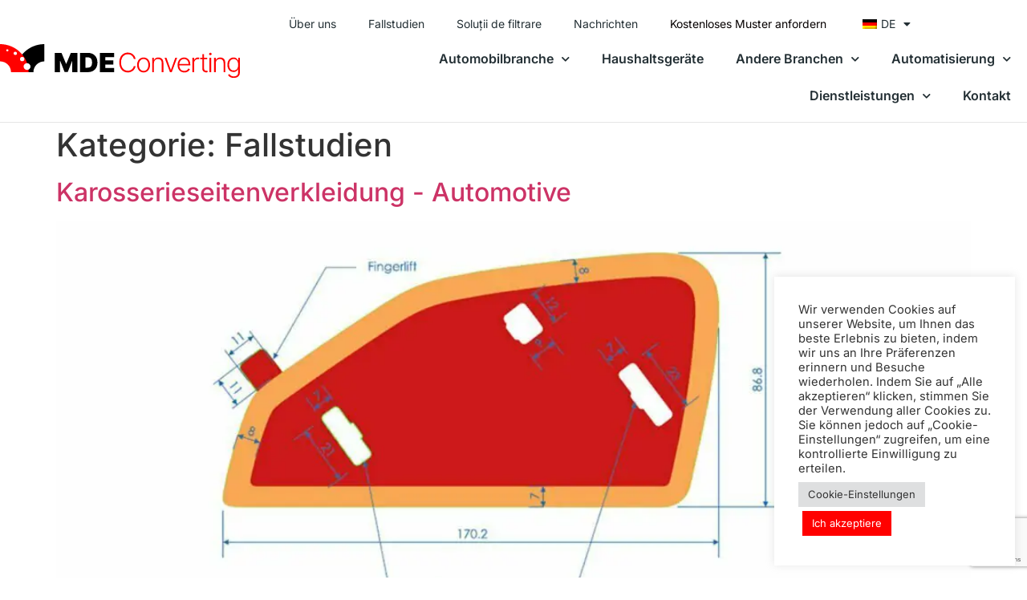

--- FILE ---
content_type: text/html; charset=UTF-8
request_url: https://mdeconverting.ro/de/category/studii-de-caz/
body_size: 20059
content:
<!doctype html>
<html lang="de-DE" prefix="og: https://ogp.me/ns#">
<head>
	<meta charset="UTF-8">
	<meta name="viewport" content="width=device-width, initial-scale=1">
	<link rel="profile" href="https://gmpg.org/xfn/11">
		<style>img:is([sizes="auto" i], [sizes^="auto," i]) { contain-intrinsic-size: 3000px 1500px }</style>
	
<!-- Suchmaschinen-Optimierung durch Rank Math PRO - https://rankmath.com/ -->
<title>Studii de caz - MDE Converting</title>
<meta name="robots" content="follow, index, max-snippet:-1, max-video-preview:-1, max-image-preview:large"/>
<link rel="canonical" href="https://mdeconverting.ro/de/category/studii-de-caz/" />
<meta property="og:locale" content="de_DE" />
<meta property="og:type" content="article" />
<meta property="og:title" content="Studii de caz - MDE Converting" />
<meta property="og:url" content="https://mdeconverting.ro/de/category/studii-de-caz/" />
<meta property="og:site_name" content="MDE Converting" />
<meta property="article:publisher" content="https://www.facebook.com/MDEConverting/" />
<meta property="og:image" content="https://mdeconverting.ro/wp-content/uploads/default-social-image.jpg" />
<meta property="og:image:secure_url" content="https://mdeconverting.ro/wp-content/uploads/default-social-image.jpg" />
<meta property="og:image:width" content="1200" />
<meta property="og:image:height" content="630" />
<meta property="og:image:alt" content="Effiziente Lösungen für Montage und Reparatur" />
<meta property="og:image:type" content="image/jpeg" />
<meta name="twitter:card" content="summary_large_image" />
<meta name="twitter:title" content="Studii de caz - MDE Converting" />
<meta name="twitter:image" content="https://mdeconverting.ro/wp-content/uploads/default-social-image.jpg" />
<meta name="twitter:label1" content="Beiträge" />
<meta name="twitter:data1" content="3" />
<script type="application/ld+json" class="rank-math-schema">{"@context":"https://schema.org","@graph":[{"@type":"Place","@id":"https://mdeconverting.ro/de/#place","geo":{"@type":"GeoCoordinates","latitude":"44.109505","longitude":"26.640455"},"hasMap":"https://www.google.com/maps/search/?api=1&amp;query=44.109505,26.640455","address":{"@type":"PostalAddress","streetAddress":"Str. 22 Decembrie 1S","addressLocality":"Oltenita","addressRegion":"Calarasi","postalCode":"915400","addressCountry":"Romania"}},{"@type":"Organization","@id":"https://mdeconverting.ro/de/#organization","name":"MDE Converting","url":"https://mdeconverting.ro","sameAs":["https://www.facebook.com/MDEConverting/"],"email":"office@mdegroup.ro","address":{"@type":"PostalAddress","streetAddress":"Str. 22 Decembrie 1S","addressLocality":"Oltenita","addressRegion":"Calarasi","postalCode":"915400","addressCountry":"Romania"},"logo":{"@type":"ImageObject","@id":"https://mdeconverting.ro/de/#logo","url":"https://mdeconverting.ro/wp-content/uploads/mde-converting-logo-square.jpg","contentUrl":"https://mdeconverting.ro/wp-content/uploads/mde-converting-logo-square.jpg","caption":"MDE Converting","inLanguage":"de","width":"960","height":"960"},"contactPoint":[{"@type":"ContactPoint","telephone":"+4-034-222-0083","contactType":"sales"}],"location":{"@id":"https://mdeconverting.ro/de/#place"}},{"@type":"WebSite","@id":"https://mdeconverting.ro/de/#website","url":"https://mdeconverting.ro/de","name":"MDE Converting","publisher":{"@id":"https://mdeconverting.ro/de/#organization"},"inLanguage":"de"},{"@type":"CollectionPage","@id":"https://mdeconverting.ro/de/category/studii-de-caz/#webpage","url":"https://mdeconverting.ro/de/category/studii-de-caz/","name":"Studii de caz - MDE Converting","isPartOf":{"@id":"https://mdeconverting.ro/de/#website"},"inLanguage":"de"}]}</script>
<!-- /Rank Math WordPress SEO Plugin -->


<link rel="preload" href="https://mdeconverting.ro/wp-content/uploads/mde-converting-logo2.svg" as="image" media="(max-width: 600px)"><link rel="preload" href="https://mdeconverting.ro/wp-content/uploads/mde-converting-logo2.svg" as="image" media="(min-width: 601px)"><style id='global-styles-inline-css'>
:root{--wp--preset--aspect-ratio--square: 1;--wp--preset--aspect-ratio--4-3: 4/3;--wp--preset--aspect-ratio--3-4: 3/4;--wp--preset--aspect-ratio--3-2: 3/2;--wp--preset--aspect-ratio--2-3: 2/3;--wp--preset--aspect-ratio--16-9: 16/9;--wp--preset--aspect-ratio--9-16: 9/16;--wp--preset--color--black: #000000;--wp--preset--color--cyan-bluish-gray: #abb8c3;--wp--preset--color--white: #ffffff;--wp--preset--color--pale-pink: #f78da7;--wp--preset--color--vivid-red: #cf2e2e;--wp--preset--color--luminous-vivid-orange: #ff6900;--wp--preset--color--luminous-vivid-amber: #fcb900;--wp--preset--color--light-green-cyan: #7bdcb5;--wp--preset--color--vivid-green-cyan: #00d084;--wp--preset--color--pale-cyan-blue: #8ed1fc;--wp--preset--color--vivid-cyan-blue: #0693e3;--wp--preset--color--vivid-purple: #9b51e0;--wp--preset--gradient--vivid-cyan-blue-to-vivid-purple: linear-gradient(135deg,rgba(6,147,227,1) 0%,rgb(155,81,224) 100%);--wp--preset--gradient--light-green-cyan-to-vivid-green-cyan: linear-gradient(135deg,rgb(122,220,180) 0%,rgb(0,208,130) 100%);--wp--preset--gradient--luminous-vivid-amber-to-luminous-vivid-orange: linear-gradient(135deg,rgba(252,185,0,1) 0%,rgba(255,105,0,1) 100%);--wp--preset--gradient--luminous-vivid-orange-to-vivid-red: linear-gradient(135deg,rgba(255,105,0,1) 0%,rgb(207,46,46) 100%);--wp--preset--gradient--very-light-gray-to-cyan-bluish-gray: linear-gradient(135deg,rgb(238,238,238) 0%,rgb(169,184,195) 100%);--wp--preset--gradient--cool-to-warm-spectrum: linear-gradient(135deg,rgb(74,234,220) 0%,rgb(151,120,209) 20%,rgb(207,42,186) 40%,rgb(238,44,130) 60%,rgb(251,105,98) 80%,rgb(254,248,76) 100%);--wp--preset--gradient--blush-light-purple: linear-gradient(135deg,rgb(255,206,236) 0%,rgb(152,150,240) 100%);--wp--preset--gradient--blush-bordeaux: linear-gradient(135deg,rgb(254,205,165) 0%,rgb(254,45,45) 50%,rgb(107,0,62) 100%);--wp--preset--gradient--luminous-dusk: linear-gradient(135deg,rgb(255,203,112) 0%,rgb(199,81,192) 50%,rgb(65,88,208) 100%);--wp--preset--gradient--pale-ocean: linear-gradient(135deg,rgb(255,245,203) 0%,rgb(182,227,212) 50%,rgb(51,167,181) 100%);--wp--preset--gradient--electric-grass: linear-gradient(135deg,rgb(202,248,128) 0%,rgb(113,206,126) 100%);--wp--preset--gradient--midnight: linear-gradient(135deg,rgb(2,3,129) 0%,rgb(40,116,252) 100%);--wp--preset--font-size--small: 13px;--wp--preset--font-size--medium: 20px;--wp--preset--font-size--large: 36px;--wp--preset--font-size--x-large: 42px;--wp--preset--spacing--20: 0.44rem;--wp--preset--spacing--30: 0.67rem;--wp--preset--spacing--40: 1rem;--wp--preset--spacing--50: 1.5rem;--wp--preset--spacing--60: 2.25rem;--wp--preset--spacing--70: 3.38rem;--wp--preset--spacing--80: 5.06rem;--wp--preset--shadow--natural: 6px 6px 9px rgba(0, 0, 0, 0.2);--wp--preset--shadow--deep: 12px 12px 50px rgba(0, 0, 0, 0.4);--wp--preset--shadow--sharp: 6px 6px 0px rgba(0, 0, 0, 0.2);--wp--preset--shadow--outlined: 6px 6px 0px -3px rgba(255, 255, 255, 1), 6px 6px rgba(0, 0, 0, 1);--wp--preset--shadow--crisp: 6px 6px 0px rgba(0, 0, 0, 1);}:root { --wp--style--global--content-size: 800px;--wp--style--global--wide-size: 1200px; }:where(body) { margin: 0; }.wp-site-blocks > .alignleft { float: left; margin-right: 2em; }.wp-site-blocks > .alignright { float: right; margin-left: 2em; }.wp-site-blocks > .aligncenter { justify-content: center; margin-left: auto; margin-right: auto; }:where(.wp-site-blocks) > * { margin-block-start: 24px; margin-block-end: 0; }:where(.wp-site-blocks) > :first-child { margin-block-start: 0; }:where(.wp-site-blocks) > :last-child { margin-block-end: 0; }:root { --wp--style--block-gap: 24px; }:root :where(.is-layout-flow) > :first-child{margin-block-start: 0;}:root :where(.is-layout-flow) > :last-child{margin-block-end: 0;}:root :where(.is-layout-flow) > *{margin-block-start: 24px;margin-block-end: 0;}:root :where(.is-layout-constrained) > :first-child{margin-block-start: 0;}:root :where(.is-layout-constrained) > :last-child{margin-block-end: 0;}:root :where(.is-layout-constrained) > *{margin-block-start: 24px;margin-block-end: 0;}:root :where(.is-layout-flex){gap: 24px;}:root :where(.is-layout-grid){gap: 24px;}.is-layout-flow > .alignleft{float: left;margin-inline-start: 0;margin-inline-end: 2em;}.is-layout-flow > .alignright{float: right;margin-inline-start: 2em;margin-inline-end: 0;}.is-layout-flow > .aligncenter{margin-left: auto !important;margin-right: auto !important;}.is-layout-constrained > .alignleft{float: left;margin-inline-start: 0;margin-inline-end: 2em;}.is-layout-constrained > .alignright{float: right;margin-inline-start: 2em;margin-inline-end: 0;}.is-layout-constrained > .aligncenter{margin-left: auto !important;margin-right: auto !important;}.is-layout-constrained > :where(:not(.alignleft):not(.alignright):not(.alignfull)){max-width: var(--wp--style--global--content-size);margin-left: auto !important;margin-right: auto !important;}.is-layout-constrained > .alignwide{max-width: var(--wp--style--global--wide-size);}body .is-layout-flex{display: flex;}.is-layout-flex{flex-wrap: wrap;align-items: center;}.is-layout-flex > :is(*, div){margin: 0;}body .is-layout-grid{display: grid;}.is-layout-grid > :is(*, div){margin: 0;}body{padding-top: 0px;padding-right: 0px;padding-bottom: 0px;padding-left: 0px;}a:where(:not(.wp-element-button)){text-decoration: underline;}:root :where(.wp-element-button, .wp-block-button__link){background-color: #32373c;border-width: 0;color: #fff;font-family: inherit;font-size: inherit;line-height: inherit;padding: calc(0.667em + 2px) calc(1.333em + 2px);text-decoration: none;}.has-black-color{color: var(--wp--preset--color--black) !important;}.has-cyan-bluish-gray-color{color: var(--wp--preset--color--cyan-bluish-gray) !important;}.has-white-color{color: var(--wp--preset--color--white) !important;}.has-pale-pink-color{color: var(--wp--preset--color--pale-pink) !important;}.has-vivid-red-color{color: var(--wp--preset--color--vivid-red) !important;}.has-luminous-vivid-orange-color{color: var(--wp--preset--color--luminous-vivid-orange) !important;}.has-luminous-vivid-amber-color{color: var(--wp--preset--color--luminous-vivid-amber) !important;}.has-light-green-cyan-color{color: var(--wp--preset--color--light-green-cyan) !important;}.has-vivid-green-cyan-color{color: var(--wp--preset--color--vivid-green-cyan) !important;}.has-pale-cyan-blue-color{color: var(--wp--preset--color--pale-cyan-blue) !important;}.has-vivid-cyan-blue-color{color: var(--wp--preset--color--vivid-cyan-blue) !important;}.has-vivid-purple-color{color: var(--wp--preset--color--vivid-purple) !important;}.has-black-background-color{background-color: var(--wp--preset--color--black) !important;}.has-cyan-bluish-gray-background-color{background-color: var(--wp--preset--color--cyan-bluish-gray) !important;}.has-white-background-color{background-color: var(--wp--preset--color--white) !important;}.has-pale-pink-background-color{background-color: var(--wp--preset--color--pale-pink) !important;}.has-vivid-red-background-color{background-color: var(--wp--preset--color--vivid-red) !important;}.has-luminous-vivid-orange-background-color{background-color: var(--wp--preset--color--luminous-vivid-orange) !important;}.has-luminous-vivid-amber-background-color{background-color: var(--wp--preset--color--luminous-vivid-amber) !important;}.has-light-green-cyan-background-color{background-color: var(--wp--preset--color--light-green-cyan) !important;}.has-vivid-green-cyan-background-color{background-color: var(--wp--preset--color--vivid-green-cyan) !important;}.has-pale-cyan-blue-background-color{background-color: var(--wp--preset--color--pale-cyan-blue) !important;}.has-vivid-cyan-blue-background-color{background-color: var(--wp--preset--color--vivid-cyan-blue) !important;}.has-vivid-purple-background-color{background-color: var(--wp--preset--color--vivid-purple) !important;}.has-black-border-color{border-color: var(--wp--preset--color--black) !important;}.has-cyan-bluish-gray-border-color{border-color: var(--wp--preset--color--cyan-bluish-gray) !important;}.has-white-border-color{border-color: var(--wp--preset--color--white) !important;}.has-pale-pink-border-color{border-color: var(--wp--preset--color--pale-pink) !important;}.has-vivid-red-border-color{border-color: var(--wp--preset--color--vivid-red) !important;}.has-luminous-vivid-orange-border-color{border-color: var(--wp--preset--color--luminous-vivid-orange) !important;}.has-luminous-vivid-amber-border-color{border-color: var(--wp--preset--color--luminous-vivid-amber) !important;}.has-light-green-cyan-border-color{border-color: var(--wp--preset--color--light-green-cyan) !important;}.has-vivid-green-cyan-border-color{border-color: var(--wp--preset--color--vivid-green-cyan) !important;}.has-pale-cyan-blue-border-color{border-color: var(--wp--preset--color--pale-cyan-blue) !important;}.has-vivid-cyan-blue-border-color{border-color: var(--wp--preset--color--vivid-cyan-blue) !important;}.has-vivid-purple-border-color{border-color: var(--wp--preset--color--vivid-purple) !important;}.has-vivid-cyan-blue-to-vivid-purple-gradient-background{background: var(--wp--preset--gradient--vivid-cyan-blue-to-vivid-purple) !important;}.has-light-green-cyan-to-vivid-green-cyan-gradient-background{background: var(--wp--preset--gradient--light-green-cyan-to-vivid-green-cyan) !important;}.has-luminous-vivid-amber-to-luminous-vivid-orange-gradient-background{background: var(--wp--preset--gradient--luminous-vivid-amber-to-luminous-vivid-orange) !important;}.has-luminous-vivid-orange-to-vivid-red-gradient-background{background: var(--wp--preset--gradient--luminous-vivid-orange-to-vivid-red) !important;}.has-very-light-gray-to-cyan-bluish-gray-gradient-background{background: var(--wp--preset--gradient--very-light-gray-to-cyan-bluish-gray) !important;}.has-cool-to-warm-spectrum-gradient-background{background: var(--wp--preset--gradient--cool-to-warm-spectrum) !important;}.has-blush-light-purple-gradient-background{background: var(--wp--preset--gradient--blush-light-purple) !important;}.has-blush-bordeaux-gradient-background{background: var(--wp--preset--gradient--blush-bordeaux) !important;}.has-luminous-dusk-gradient-background{background: var(--wp--preset--gradient--luminous-dusk) !important;}.has-pale-ocean-gradient-background{background: var(--wp--preset--gradient--pale-ocean) !important;}.has-electric-grass-gradient-background{background: var(--wp--preset--gradient--electric-grass) !important;}.has-midnight-gradient-background{background: var(--wp--preset--gradient--midnight) !important;}.has-small-font-size{font-size: var(--wp--preset--font-size--small) !important;}.has-medium-font-size{font-size: var(--wp--preset--font-size--medium) !important;}.has-large-font-size{font-size: var(--wp--preset--font-size--large) !important;}.has-x-large-font-size{font-size: var(--wp--preset--font-size--x-large) !important;}
:root :where(.wp-block-pullquote){font-size: 1.5em;line-height: 1.6;}
</style>
<link rel='stylesheet' id='cookie-law-info-css' href='https://mdeconverting.ro/wp-content/plugins/cookie-law-info/legacy/public/css/cookie-law-info-public.css?ver=3.3.6' media='all' />
<link rel='stylesheet' id='cookie-law-info-gdpr-css' href='https://mdeconverting.ro/wp-content/plugins/cookie-law-info/legacy/public/css/cookie-law-info-gdpr.css?ver=3.3.6' media='all' />
<link rel='stylesheet' id='trp-language-switcher-style-css' href='https://mdeconverting.ro/wp-content/plugins/translatepress-multilingual/assets/css/trp-language-switcher.css?ver=3.0.3' media='all' />
<link rel='stylesheet' id='hello-elementor-css' href='https://mdeconverting.ro/wp-content/themes/hello-elementor/assets/css/reset.css?ver=3.4.5' media='all' />
<link rel='stylesheet' id='hello-elementor-theme-style-css' href='https://mdeconverting.ro/wp-content/themes/hello-elementor/assets/css/theme.css?ver=3.4.5' media='all' />
<link rel='stylesheet' id='hello-elementor-header-footer-css' href='https://mdeconverting.ro/wp-content/themes/hello-elementor/assets/css/header-footer.css?ver=3.4.5' media='all' />
<link rel='stylesheet' id='elementor-frontend-css' href='https://mdeconverting.ro/wp-content/plugins/elementor/assets/css/frontend.min.css?ver=3.33.0' media='all' />
<link rel='stylesheet' id='elementor-post-7-css' href='https://mdeconverting.ro/wp-content/uploads/elementor/css/post-7.css?ver=1766308376' media='all' />
<link rel='stylesheet' id='widget-image-css' href='https://mdeconverting.ro/wp-content/plugins/elementor/assets/css/widget-image.min.css?ver=3.33.0' media='all' />
<link rel='stylesheet' id='widget-nav-menu-css' href='https://mdeconverting.ro/wp-content/plugins/elementor-pro/assets/css/widget-nav-menu.min.css?ver=3.33.1' media='all' />
<link rel='stylesheet' id='e-sticky-css' href='https://mdeconverting.ro/wp-content/plugins/elementor-pro/assets/css/modules/sticky.min.css?ver=3.33.1' media='all' />
<link rel='stylesheet' id='widget-social-icons-css' href='https://mdeconverting.ro/wp-content/plugins/elementor/assets/css/widget-social-icons.min.css?ver=3.33.0' media='all' />
<link rel='stylesheet' id='e-apple-webkit-css' href='https://mdeconverting.ro/wp-content/plugins/elementor/assets/css/conditionals/apple-webkit.min.css?ver=3.33.0' media='all' />
<link rel='stylesheet' id='widget-heading-css' href='https://mdeconverting.ro/wp-content/plugins/elementor/assets/css/widget-heading.min.css?ver=3.33.0' media='all' />
<link rel='stylesheet' id='widget-form-css' href='https://mdeconverting.ro/wp-content/plugins/elementor-pro/assets/css/widget-form.min.css?ver=3.33.1' media='all' />
<link rel='stylesheet' id='e-animation-slideInRight-css' href='https://mdeconverting.ro/wp-content/plugins/elementor/assets/lib/animations/styles/slideInRight.min.css?ver=3.33.0' media='all' />
<link rel='stylesheet' id='e-popup-css' href='https://mdeconverting.ro/wp-content/plugins/elementor-pro/assets/css/conditionals/popup.min.css?ver=3.33.1' media='all' />
<link rel='stylesheet' id='elementor-icons-css' href='https://mdeconverting.ro/wp-content/plugins/elementor/assets/lib/eicons/css/elementor-icons.min.css?ver=5.44.0' media='all' />
<link rel='stylesheet' id='elementor-post-1975-css' href='https://mdeconverting.ro/wp-content/uploads/elementor/css/post-1975.css?ver=1766308376' media='all' />
<link rel='stylesheet' id='elementor-post-284-css' href='https://mdeconverting.ro/wp-content/uploads/elementor/css/post-284.css?ver=1766308376' media='all' />
<link rel='stylesheet' id='elementor-post-636-css' href='https://mdeconverting.ro/wp-content/uploads/elementor/css/post-636.css?ver=1766308376' media='all' />
<link rel='stylesheet' id='elementor-gf-local-inter-css' href='https://mdeconverting.ro/wp-content/uploads/elementor/google-fonts/css/inter.css?ver=1744020502' media='all' />
<link rel='stylesheet' id='elementor-icons-shared-0-css' href='https://mdeconverting.ro/wp-content/plugins/elementor/assets/lib/font-awesome/css/fontawesome.min.css?ver=5.15.3' media='all' />
<link rel='stylesheet' id='elementor-icons-fa-solid-css' href='https://mdeconverting.ro/wp-content/plugins/elementor/assets/lib/font-awesome/css/solid.min.css?ver=5.15.3' media='all' />
<link rel='stylesheet' id='elementor-icons-fa-brands-css' href='https://mdeconverting.ro/wp-content/plugins/elementor/assets/lib/font-awesome/css/brands.min.css?ver=5.15.3' media='all' />
<script src="https://mdeconverting.ro/wp-includes/js/jquery/jquery.min.js?ver=3.7.1" id="jquery-core-js"></script>
<script src="https://mdeconverting.ro/wp-includes/js/jquery/jquery-migrate.min.js?ver=3.4.1" id="jquery-migrate-js"></script>
<script id="cookie-law-info-js-extra">
var Cli_Data = {"nn_cookie_ids":["CookieLawInfoConsent","cookielawinfo-checkbox-advertisement","elementor","YSC","VISITOR_INFO1_LIVE","yt-remote-device-id","yt.innertube::requests","yt.innertube::nextId","yt-remote-connected-devices","_ga_62BJ950M3Q","_ga","CONSENT"],"cookielist":[],"non_necessary_cookies":{"necessary":["CookieLawInfoConsent","elementor"],"analytics":["_ga_62BJ950M3Q","_ga","CONSENT"],"advertisement":["YSC","VISITOR_INFO1_LIVE","yt-remote-device-id","yt.innertube::requests","yt.innertube::nextId","yt-remote-connected-devices"]},"ccpaEnabled":"","ccpaRegionBased":"","ccpaBarEnabled":"","strictlyEnabled":["necessary","obligatoire"],"ccpaType":"gdpr","js_blocking":"1","custom_integration":"","triggerDomRefresh":"","secure_cookies":""};
var cli_cookiebar_settings = {"animate_speed_hide":"500","animate_speed_show":"500","background":"#FFF","border":"#b1a6a6c2","border_on":"","button_1_button_colour":"#61a229","button_1_button_hover":"#4e8221","button_1_link_colour":"#fff","button_1_as_button":"1","button_1_new_win":"","button_2_button_colour":"#333","button_2_button_hover":"#292929","button_2_link_colour":"#444","button_2_as_button":"","button_2_hidebar":"","button_3_button_colour":"#dedfe0","button_3_button_hover":"#b2b2b3","button_3_link_colour":"#333333","button_3_as_button":"1","button_3_new_win":"","button_4_button_colour":"#dedfe0","button_4_button_hover":"#b2b2b3","button_4_link_colour":"#333333","button_4_as_button":"1","button_7_button_colour":"#ff0100","button_7_button_hover":"#cc0100","button_7_link_colour":"#fff","button_7_as_button":"1","button_7_new_win":"","font_family":"inherit","header_fix":"","notify_animate_hide":"1","notify_animate_show":"","notify_div_id":"#cookie-law-info-bar","notify_position_horizontal":"right","notify_position_vertical":"bottom","scroll_close":"","scroll_close_reload":"","accept_close_reload":"","reject_close_reload":"","showagain_tab":"","showagain_background":"#fff","showagain_border":"#000","showagain_div_id":"#cookie-law-info-again","showagain_x_position":"100px","text":"#333333","show_once_yn":"","show_once":"10000","logging_on":"","as_popup":"","popup_overlay":"1","bar_heading_text":"","cookie_bar_as":"widget","popup_showagain_position":"bottom-right","widget_position":"right"};
var log_object = {"ajax_url":"https:\/\/mdeconverting.ro\/wp-admin\/admin-ajax.php"};
</script>
<script src="https://mdeconverting.ro/wp-content/plugins/cookie-law-info/legacy/public/js/cookie-law-info-public.js?ver=3.3.6" id="cookie-law-info-js"></script>
<link rel="https://api.w.org/" href="https://mdeconverting.ro/de/wp-json/" /><link rel="alternate" title="JSON" type="application/json" href="https://mdeconverting.ro/de/wp-json/wp/v2/categories/5" /><link rel="alternate" hreflang="ro-RO" href="https://mdeconverting.ro/category/studii-de-caz/"/>
<link rel="alternate" hreflang="en-GB" href="https://mdeconverting.ro/en/category/case-studies/"/>
<link rel="alternate" hreflang="de-DE" href="https://mdeconverting.ro/de/category/studii-de-caz/"/>
<link rel="alternate" hreflang="ro" href="https://mdeconverting.ro/category/studii-de-caz/"/>
<link rel="alternate" hreflang="en" href="https://mdeconverting.ro/en/category/case-studies/"/>
<link rel="alternate" hreflang="de" href="https://mdeconverting.ro/de/category/studii-de-caz/"/>
<meta name="generator" content="Elementor 3.33.0; features: additional_custom_breakpoints; settings: css_print_method-external, google_font-enabled, font_display-swap">
			<style>
				.e-con.e-parent:nth-of-type(n+4):not(.e-lazyloaded):not(.e-no-lazyload),
				.e-con.e-parent:nth-of-type(n+4):not(.e-lazyloaded):not(.e-no-lazyload) * {
					background-image: none !important;
				}
				@media screen and (max-height: 1024px) {
					.e-con.e-parent:nth-of-type(n+3):not(.e-lazyloaded):not(.e-no-lazyload),
					.e-con.e-parent:nth-of-type(n+3):not(.e-lazyloaded):not(.e-no-lazyload) * {
						background-image: none !important;
					}
				}
				@media screen and (max-height: 640px) {
					.e-con.e-parent:nth-of-type(n+2):not(.e-lazyloaded):not(.e-no-lazyload),
					.e-con.e-parent:nth-of-type(n+2):not(.e-lazyloaded):not(.e-no-lazyload) * {
						background-image: none !important;
					}
				}
			</style>
			<script id="google_gtagjs" src="https://www.googletagmanager.com/gtag/js?id=G-62BJ950M3Q" async></script>
<script id="google_gtagjs-inline">
window.dataLayer = window.dataLayer || [];function gtag(){dataLayer.push(arguments);}gtag('js', new Date());gtag('config', 'G-62BJ950M3Q', {} );
</script>
<link rel="icon" href="https://mdeconverting.ro/wp-content/uploads/favicon-300x300.gif" sizes="32x32" />
<link rel="icon" href="https://mdeconverting.ro/wp-content/uploads/favicon-300x300.gif" sizes="192x192" />
<link rel="apple-touch-icon" href="https://mdeconverting.ro/wp-content/uploads/favicon-300x300.gif" />
<meta name="msapplication-TileImage" content="https://mdeconverting.ro/wp-content/uploads/favicon-300x300.gif" />
		<style id="wp-custom-css">
			.trp-ls-shortcode-language {
	display:none !important;
}
.elementor-element-bbabfe9 {
	position:relative;
	z-index:3;
}
.trp-language-switcher > div {
	width: 100px !important;
}
/*mobile menu fix language menu*/
.elementor-element-3257c93 {
	position: relative;
	z-index: 5;
}
.elementor-element-af622e3 {
	position: relative;
	z-index: 3;
}
/*end mobile menu*/		</style>
		<meta name="generator" content="WP Rocket 3.20.1.2" data-wpr-features="wpr_image_dimensions wpr_preload_links wpr_host_fonts_locally wpr_desktop" /></head>
<body class="archive category category-studii-de-caz category-5 wp-embed-responsive wp-theme-hello-elementor translatepress-de_DE hello-elementor-default elementor-default elementor-kit-7">


<a class="skip-link screen-reader-text" href="#content" data-no-translation="" data-trp-gettext="">Zum Inhalt wechseln</a>

		<header data-rocket-location-hash="81e6d45331a5a019407b286de4ef1ccf" data-elementor-type="header" data-elementor-id="1975" class="elementor elementor-1975 elementor-location-header" data-elementor-post-type="elementor_library">
			<header class="elementor-element elementor-element-014a7fa e-flex e-con-boxed e-con e-parent" data-id="014a7fa" data-element_type="container" id="navbar" data-settings="{&quot;background_background&quot;:&quot;classic&quot;,&quot;sticky&quot;:&quot;top&quot;,&quot;sticky_on&quot;:[&quot;desktop&quot;,&quot;tablet&quot;,&quot;mobile&quot;],&quot;sticky_offset&quot;:0,&quot;sticky_effects_offset&quot;:0,&quot;sticky_anchor_link_offset&quot;:0}">
					<div class="e-con-inner">
				<div class="elementor-element elementor-element-c3847c2 elementor-widget__width-initial elementor-widget-mobile__width-initial elementor-widget elementor-widget-image" data-id="c3847c2" data-element_type="widget" data-widget_type="image.default">
				<div class="elementor-widget-container">
																<a href="/de/">
							<img fetchpriority="high" width="869" height="124" src="https://mdeconverting.ro/wp-content/uploads/mde-converting-logo2.svg" class="attachment-full size-full wp-image-1673" alt="" />								</a>
															</div>
				</div>
		<div class="elementor-element elementor-element-3c41782 e-con-full e-flex e-con e-child" data-id="3c41782" data-element_type="container">
		<div class="elementor-element elementor-element-0c82528 elementor-hidden-tablet elementor-hidden-mobile e-con-full e-flex e-con e-child" data-id="0c82528" data-element_type="container">
				<div class="elementor-element elementor-element-f6d2023 elementor-nav-menu__align-end elementor-widget__width-auto elementor-nav-menu--dropdown-tablet elementor-nav-menu__text-align-aside elementor-nav-menu--toggle elementor-nav-menu--burger elementor-widget elementor-widget-nav-menu" data-id="f6d2023" data-element_type="widget" data-settings="{&quot;layout&quot;:&quot;horizontal&quot;,&quot;submenu_icon&quot;:{&quot;value&quot;:&quot;&lt;i class=\&quot;fas fa-caret-down\&quot; aria-hidden=\&quot;true\&quot;&gt;&lt;\/i&gt;&quot;,&quot;library&quot;:&quot;fa-solid&quot;},&quot;toggle&quot;:&quot;burger&quot;}" data-widget_type="nav-menu.default">
				<div class="elementor-widget-container">
								<nav aria-label="Menu" class="elementor-nav-menu--main elementor-nav-menu__container elementor-nav-menu--layout-horizontal e--pointer-none" data-no-translation-aria-label="">
				<ul id="menu-1-f6d2023" class="elementor-nav-menu"><li class="menu-item menu-item-type-post_type menu-item-object-page menu-item-87"><a href="https://mdeconverting.ro/de/despre-noi/" class="elementor-item">Über uns</a></li>
<li class="menu-item menu-item-type-post_type menu-item-object-page menu-item-90"><a href="https://mdeconverting.ro/de/studii-de-caz/" class="elementor-item">Fallstudien</a></li>
<li class="menu-item menu-item-type-custom menu-item-object-custom menu-item-2483"><a target="_blank" href="https://www.solventum.com/en-us/home/purification-filtration/" class="elementor-item">Soluții de filtrare</a></li>
<li class="menu-item menu-item-type-post_type menu-item-object-page menu-item-88"><a href="https://mdeconverting.ro/de/noutati/" class="elementor-item">Nachrichten</a></li>
<li class="w-pulse ascunde menu-item menu-item-type-post_type menu-item-object-page menu-item-89"><a href="https://mdeconverting.ro/de/solicita-mostra-gratuita/" class="elementor-item">Kostenloses Muster anfordern</a></li>
<li class="trp-language-switcher-container menu-item menu-item-type-post_type menu-item-object-language_switcher menu-item-has-children current-language-menu-item menu-item-2074"><a href="https://mdeconverting.ro/de/category/studii-de-caz/" class="elementor-item elementor-item-anchor"><span data-no-translation><img class="trp-flag-image" src="https://mdeconverting.ro/wp-content/plugins/translatepress-multilingual/assets/images/flags/de_DE.png" width="18" height="12" alt="de_DE" title="German"><span class="trp-ls-language-name">DE</span></span></a>
<ul class="sub-menu elementor-nav-menu--dropdown">
	<li class="trp-language-switcher-container menu-item menu-item-type-post_type menu-item-object-language_switcher menu-item-2075"><a href="https://mdeconverting.ro/en/category/case-studies/" class="elementor-sub-item elementor-item-anchor"><span data-no-translation><img class="trp-flag-image" src="https://mdeconverting.ro/wp-content/plugins/translatepress-multilingual/assets/images/flags/en_GB.png" width="18" height="12" alt="en_GB" title="English"><span class="trp-ls-language-name">EN</span></span></a></li>
</ul>
</li>
</ul>			</nav>
					<div class="elementor-menu-toggle" role="button" tabindex="0" aria-label="Menu Toggle" aria-expanded="false" data-no-translation-aria-label="">
			<i aria-hidden="true" role="presentation" class="elementor-menu-toggle__icon--open eicon-menu-bar"></i><i aria-hidden="true" role="presentation" class="elementor-menu-toggle__icon--close eicon-close"></i>		</div>
					<nav class="elementor-nav-menu--dropdown elementor-nav-menu__container" aria-hidden="true">
				<ul id="menu-2-f6d2023" class="elementor-nav-menu"><li class="menu-item menu-item-type-post_type menu-item-object-page menu-item-87"><a href="https://mdeconverting.ro/de/despre-noi/" class="elementor-item" tabindex="-1">Über uns</a></li>
<li class="menu-item menu-item-type-post_type menu-item-object-page menu-item-90"><a href="https://mdeconverting.ro/de/studii-de-caz/" class="elementor-item" tabindex="-1">Fallstudien</a></li>
<li class="menu-item menu-item-type-custom menu-item-object-custom menu-item-2483"><a target="_blank" href="https://www.solventum.com/en-us/home/purification-filtration/" class="elementor-item" tabindex="-1">Soluții de filtrare</a></li>
<li class="menu-item menu-item-type-post_type menu-item-object-page menu-item-88"><a href="https://mdeconverting.ro/de/noutati/" class="elementor-item" tabindex="-1">Nachrichten</a></li>
<li class="w-pulse ascunde menu-item menu-item-type-post_type menu-item-object-page menu-item-89"><a href="https://mdeconverting.ro/de/solicita-mostra-gratuita/" class="elementor-item" tabindex="-1">Kostenloses Muster anfordern</a></li>
<li class="trp-language-switcher-container menu-item menu-item-type-post_type menu-item-object-language_switcher menu-item-has-children current-language-menu-item menu-item-2074"><a href="https://mdeconverting.ro/de/category/studii-de-caz/" class="elementor-item elementor-item-anchor" tabindex="-1"><span data-no-translation><img class="trp-flag-image" src="https://mdeconverting.ro/wp-content/plugins/translatepress-multilingual/assets/images/flags/de_DE.png" width="18" height="12" alt="de_DE" title="German"><span class="trp-ls-language-name">DE</span></span></a>
<ul class="sub-menu elementor-nav-menu--dropdown">
	<li class="trp-language-switcher-container menu-item menu-item-type-post_type menu-item-object-language_switcher menu-item-2075"><a href="https://mdeconverting.ro/en/category/case-studies/" class="elementor-sub-item elementor-item-anchor" tabindex="-1"><span data-no-translation><img class="trp-flag-image" src="https://mdeconverting.ro/wp-content/plugins/translatepress-multilingual/assets/images/flags/en_GB.png" width="18" height="12" alt="en_GB" title="English"><span class="trp-ls-language-name">EN</span></span></a></li>
</ul>
</li>
</ul>			</nav>
						</div>
				</div>
				</div>
		<div class="elementor-element elementor-element-bbabfe9 e-con-full e-flex e-con e-child" data-id="bbabfe9" data-element_type="container">
				<div class="elementor-element elementor-element-32a0f16 elementor-nav-menu__align-end elementor-nav-menu--stretch elementor-hidden-tablet elementor-hidden-mobile elementor-nav-menu--dropdown-tablet elementor-nav-menu__text-align-aside elementor-nav-menu--toggle elementor-nav-menu--burger elementor-widget elementor-widget-nav-menu" data-id="32a0f16" data-element_type="widget" data-settings="{&quot;submenu_icon&quot;:{&quot;value&quot;:&quot;&lt;i class=\&quot;fas fa-chevron-down\&quot; aria-hidden=\&quot;true\&quot;&gt;&lt;\/i&gt;&quot;,&quot;library&quot;:&quot;fa-solid&quot;},&quot;full_width&quot;:&quot;stretch&quot;,&quot;layout&quot;:&quot;horizontal&quot;,&quot;toggle&quot;:&quot;burger&quot;}" data-widget_type="nav-menu.default">
				<div class="elementor-widget-container">
								<nav aria-label="Menu" class="elementor-nav-menu--main elementor-nav-menu__container elementor-nav-menu--layout-horizontal e--pointer-none" data-no-translation-aria-label="">
				<ul id="menu-1-32a0f16" class="elementor-nav-menu"><li class="menu-item menu-item-type-post_type menu-item-object-page menu-item-has-children menu-item-102"><a href="https://mdeconverting.ro/de/industria-auto/" class="elementor-item">Automobilbranche</a>
<ul class="sub-menu elementor-nav-menu--dropdown">
	<li class="menu-item menu-item-type-post_type menu-item-object-page menu-item-105"><a href="https://mdeconverting.ro/de/industria-auto/interior-si-exterior/" class="elementor-sub-item">Innen- und aussenbereich</a></li>
	<li class="menu-item menu-item-type-post_type menu-item-object-page menu-item-104"><a href="https://mdeconverting.ro/de/industria-auto/folii-de-protectie/" class="elementor-sub-item">Schutzfolien</a></li>
	<li class="menu-item menu-item-type-post_type menu-item-object-page menu-item-103"><a href="https://mdeconverting.ro/de/industria-auto/electronice/" class="elementor-sub-item">Elektronik</a></li>
</ul>
</li>
<li class="menu-item menu-item-type-post_type menu-item-object-page menu-item-101"><a href="https://mdeconverting.ro/de/haushaltsgerate/" class="elementor-item">Haushaltsgeräte</a></li>
<li class="menu-item menu-item-type-post_type menu-item-object-page menu-item-has-children menu-item-91"><a href="https://mdeconverting.ro/de/alte-industrii/" class="elementor-item">Andere Branchen</a>
<ul class="sub-menu elementor-nav-menu--dropdown">
	<li class="menu-item menu-item-type-post_type menu-item-object-page menu-item-93"><a href="https://mdeconverting.ro/de/alte-industrii/electronice/" class="elementor-sub-item">Elektronik</a></li>
	<li class="menu-item menu-item-type-post_type menu-item-object-page menu-item-94"><a href="https://mdeconverting.ro/de/alte-industrii/imprimare-flexografica/" class="elementor-sub-item">Werbung und Druck</a></li>
	<li class="menu-item menu-item-type-post_type menu-item-object-page menu-item-1440"><a href="https://mdeconverting.ro/de/alte-industrii/energii-regenerabile/" class="elementor-sub-item">Erneuerbare Energie</a></li>
</ul>
</li>
<li class="menu-item menu-item-type-post_type menu-item-object-page menu-item-has-children menu-item-97"><a href="https://mdeconverting.ro/de/automatizari/" class="elementor-item">Automatisierung</a>
<ul class="sub-menu elementor-nav-menu--dropdown">
	<li class="menu-item menu-item-type-post_type menu-item-object-page menu-item-98"><a href="https://mdeconverting.ro/de/automatizari/dispensere-electronice/" class="elementor-sub-item">Elektronische Spender</a></li>
	<li class="menu-item menu-item-type-post_type menu-item-object-page menu-item-99"><a href="https://mdeconverting.ro/de/automatizari/utilaje-complexe-2/" class="elementor-sub-item">Komplexe Geräte</a></li>
</ul>
</li>
<li class="menu-item menu-item-type-post_type menu-item-object-page menu-item-has-children menu-item-106"><a href="https://mdeconverting.ro/de/servicii/" class="elementor-item">Dienstleistungen</a>
<ul class="sub-menu elementor-nav-menu--dropdown">
	<li class="menu-item menu-item-type-post_type menu-item-object-page menu-item-1132"><a href="https://mdeconverting.ro/de/servicii/rulare-derulare/" class="elementor-sub-item">Rewinding</a></li>
	<li class="menu-item menu-item-type-post_type menu-item-object-page menu-item-1131"><a href="https://mdeconverting.ro/de/servicii/feliere/" class="elementor-sub-item">Slitting</a></li>
	<li class="menu-item menu-item-type-post_type menu-item-object-page menu-item-1130"><a href="https://mdeconverting.ro/de/servicii/laminare/" class="elementor-sub-item">Laminating</a></li>
	<li class="menu-item menu-item-type-post_type menu-item-object-page menu-item-1127"><a href="https://mdeconverting.ro/de/servicii/taiere-cu-laser/" class="elementor-sub-item">Laser-Cutting</a></li>
	<li class="menu-item menu-item-type-post_type menu-item-object-page menu-item-1128"><a href="https://mdeconverting.ro/de/servicii/taiere-prin-decupare/" class="elementor-sub-item">Kiss-Cutting</a></li>
	<li class="menu-item menu-item-type-post_type menu-item-object-page menu-item-1129"><a href="https://mdeconverting.ro/de/servicii/taiere-prin-stantare/" class="elementor-sub-item">Die-Cutting</a></li>
</ul>
</li>
<li class="menu-item menu-item-type-post_type menu-item-object-page menu-item-100"><a href="https://mdeconverting.ro/de/contact/" class="elementor-item">Kontakt</a></li>
</ul>			</nav>
					<div class="elementor-menu-toggle" role="button" tabindex="0" aria-label="Menu Toggle" aria-expanded="false" data-no-translation-aria-label="">
			<i aria-hidden="true" role="presentation" class="elementor-menu-toggle__icon--open eicon-menu-bar"></i><i aria-hidden="true" role="presentation" class="elementor-menu-toggle__icon--close eicon-close"></i>		</div>
					<nav class="elementor-nav-menu--dropdown elementor-nav-menu__container" aria-hidden="true">
				<ul id="menu-2-32a0f16" class="elementor-nav-menu"><li class="menu-item menu-item-type-post_type menu-item-object-page menu-item-has-children menu-item-102"><a href="https://mdeconverting.ro/de/industria-auto/" class="elementor-item" tabindex="-1">Automobilbranche</a>
<ul class="sub-menu elementor-nav-menu--dropdown">
	<li class="menu-item menu-item-type-post_type menu-item-object-page menu-item-105"><a href="https://mdeconverting.ro/de/industria-auto/interior-si-exterior/" class="elementor-sub-item" tabindex="-1">Innen- und aussenbereich</a></li>
	<li class="menu-item menu-item-type-post_type menu-item-object-page menu-item-104"><a href="https://mdeconverting.ro/de/industria-auto/folii-de-protectie/" class="elementor-sub-item" tabindex="-1">Schutzfolien</a></li>
	<li class="menu-item menu-item-type-post_type menu-item-object-page menu-item-103"><a href="https://mdeconverting.ro/de/industria-auto/electronice/" class="elementor-sub-item" tabindex="-1">Elektronik</a></li>
</ul>
</li>
<li class="menu-item menu-item-type-post_type menu-item-object-page menu-item-101"><a href="https://mdeconverting.ro/de/haushaltsgerate/" class="elementor-item" tabindex="-1">Haushaltsgeräte</a></li>
<li class="menu-item menu-item-type-post_type menu-item-object-page menu-item-has-children menu-item-91"><a href="https://mdeconverting.ro/de/alte-industrii/" class="elementor-item" tabindex="-1">Andere Branchen</a>
<ul class="sub-menu elementor-nav-menu--dropdown">
	<li class="menu-item menu-item-type-post_type menu-item-object-page menu-item-93"><a href="https://mdeconverting.ro/de/alte-industrii/electronice/" class="elementor-sub-item" tabindex="-1">Elektronik</a></li>
	<li class="menu-item menu-item-type-post_type menu-item-object-page menu-item-94"><a href="https://mdeconverting.ro/de/alte-industrii/imprimare-flexografica/" class="elementor-sub-item" tabindex="-1">Werbung und Druck</a></li>
	<li class="menu-item menu-item-type-post_type menu-item-object-page menu-item-1440"><a href="https://mdeconverting.ro/de/alte-industrii/energii-regenerabile/" class="elementor-sub-item" tabindex="-1">Erneuerbare Energie</a></li>
</ul>
</li>
<li class="menu-item menu-item-type-post_type menu-item-object-page menu-item-has-children menu-item-97"><a href="https://mdeconverting.ro/de/automatizari/" class="elementor-item" tabindex="-1">Automatisierung</a>
<ul class="sub-menu elementor-nav-menu--dropdown">
	<li class="menu-item menu-item-type-post_type menu-item-object-page menu-item-98"><a href="https://mdeconverting.ro/de/automatizari/dispensere-electronice/" class="elementor-sub-item" tabindex="-1">Elektronische Spender</a></li>
	<li class="menu-item menu-item-type-post_type menu-item-object-page menu-item-99"><a href="https://mdeconverting.ro/de/automatizari/utilaje-complexe-2/" class="elementor-sub-item" tabindex="-1">Komplexe Geräte</a></li>
</ul>
</li>
<li class="menu-item menu-item-type-post_type menu-item-object-page menu-item-has-children menu-item-106"><a href="https://mdeconverting.ro/de/servicii/" class="elementor-item" tabindex="-1">Dienstleistungen</a>
<ul class="sub-menu elementor-nav-menu--dropdown">
	<li class="menu-item menu-item-type-post_type menu-item-object-page menu-item-1132"><a href="https://mdeconverting.ro/de/servicii/rulare-derulare/" class="elementor-sub-item" tabindex="-1">Rewinding</a></li>
	<li class="menu-item menu-item-type-post_type menu-item-object-page menu-item-1131"><a href="https://mdeconverting.ro/de/servicii/feliere/" class="elementor-sub-item" tabindex="-1">Slitting</a></li>
	<li class="menu-item menu-item-type-post_type menu-item-object-page menu-item-1130"><a href="https://mdeconverting.ro/de/servicii/laminare/" class="elementor-sub-item" tabindex="-1">Laminating</a></li>
	<li class="menu-item menu-item-type-post_type menu-item-object-page menu-item-1127"><a href="https://mdeconverting.ro/de/servicii/taiere-cu-laser/" class="elementor-sub-item" tabindex="-1">Laser-Cutting</a></li>
	<li class="menu-item menu-item-type-post_type menu-item-object-page menu-item-1128"><a href="https://mdeconverting.ro/de/servicii/taiere-prin-decupare/" class="elementor-sub-item" tabindex="-1">Kiss-Cutting</a></li>
	<li class="menu-item menu-item-type-post_type menu-item-object-page menu-item-1129"><a href="https://mdeconverting.ro/de/servicii/taiere-prin-stantare/" class="elementor-sub-item" tabindex="-1">Die-Cutting</a></li>
</ul>
</li>
<li class="menu-item menu-item-type-post_type menu-item-object-page menu-item-100"><a href="https://mdeconverting.ro/de/contact/" class="elementor-item" tabindex="-1">Kontakt</a></li>
</ul>			</nav>
						</div>
				</div>
				<div class="elementor-element elementor-element-dadb044 pop elementor-hidden-desktop elementor-hidden-tablet elementor-view-default elementor-widget elementor-widget-icon" data-id="dadb044" data-element_type="widget" data-widget_type="icon.default">
				<div class="elementor-widget-container">
							<div class="elementor-icon-wrapper">
			<div class="elementor-icon">
			<i aria-hidden="true" class="fas fa-stream"></i>			</div>
		</div>
						</div>
				</div>
				</div>
				</div>
					</div>
				</header>
				</header>
		<main data-rocket-location-hash="05377d730deb3c1e45fa3207997048b2" id="content" class="site-main">

			<div data-rocket-location-hash="f07636509b9111daa10000807d0f3840" class="page-header">
			<h1 class="entry-title">Kategorie: <span>Fallstudien</span></h1>		</div>
	
	<div data-rocket-location-hash="fe8abc8fc2626f1a0800daddfab7de2d" class="page-content">
					<article data-rocket-location-hash="9689a54de5503768e2242c37841f6c7c" class="post">
				<h2 class="entry-title"><a href="https://mdeconverting.ro/de/ornament-lateral-caroserie-automotive/">Karosserieseitenverkleidung - Automotive</a></h2><a href="https://mdeconverting.ro/de/ornament-lateral-caroserie-automotive/"><img loading="lazy" width="800" height="448" src="https://mdeconverting.ro/wp-content/uploads/Ornament-lateral-caroserie-Automotive-1024x573.jpg" class="attachment-large size-large wp-post-image" alt="Ornament-lateral-caroserie--Automotive" decoding="async" srcset="https://mdeconverting.ro/wp-content/uploads/Ornament-lateral-caroserie-Automotive-1024x573.jpg 1024w, https://mdeconverting.ro/wp-content/uploads/Ornament-lateral-caroserie-Automotive-300x168.jpg 300w, https://mdeconverting.ro/wp-content/uploads/Ornament-lateral-caroserie-Automotive-768x430.jpg 768w, https://mdeconverting.ro/wp-content/uploads/Ornament-lateral-caroserie-Automotive.jpg 1366w" sizes="(max-width: 800px) 100vw, 800px" /></a><p>Dank der vorgeschlagenen Definition konnte der Kunde seine Zykluszeiten für das Aufbringen der doppelseitigen Klebebandeinlage verbessern.</p>
			</article>
					<article data-rocket-location-hash="5cf5203b4af8370a13978ddcbd510a10" class="post">
				<h2 class="entry-title"><a href="https://mdeconverting.ro/de/adeziv-support-camera-marsarier-automotive/">Klebstoff für Rückfahrtkameraträger - Automotive</a></h2><a href="https://mdeconverting.ro/de/adeziv-support-camera-marsarier-automotive/"><img loading="lazy" width="800" height="448" src="https://mdeconverting.ro/wp-content/uploads/Adeziv-support-camera-marsarier-Automotive-1024x573.jpg" class="attachment-large size-large wp-post-image" alt="" decoding="async" srcset="https://mdeconverting.ro/wp-content/uploads/Adeziv-support-camera-marsarier-Automotive-1024x573.jpg 1024w, https://mdeconverting.ro/wp-content/uploads/Adeziv-support-camera-marsarier-Automotive-300x168.jpg 300w, https://mdeconverting.ro/wp-content/uploads/Adeziv-support-camera-marsarier-Automotive-768x430.jpg 768w, https://mdeconverting.ro/wp-content/uploads/Adeziv-support-camera-marsarier-Automotive.jpg 1366w" sizes="(max-width: 800px) 100vw, 800px" /></a><p>Dank der vorgeschlagenen Definition konnte der Kunde seine Zykluszeiten für das Aufbringen der doppelseitigen Klebebandeinlage verbessern.</p>
			</article>
					<article data-rocket-location-hash="7157cb4c2a6e938276d03c06f4c8ce21" class="post">
				<h2 class="entry-title"><a href="https://mdeconverting.ro/de/debitare-piesa-din-banda-dublu-adeziva-si-montaj-pe-piesa-de-plastic/">Doppelseitiges Klebeband zum Schneiden und Montieren auf Kunststoffteilen - Automotive</a></h2><a href="https://mdeconverting.ro/de/debitare-piesa-din-banda-dublu-adeziva-si-montaj-pe-piesa-de-plastic/"><img loading="lazy" width="345" height="240" src="https://mdeconverting.ro/wp-content/uploads/Imagine3.png" class="attachment-large size-large wp-post-image" alt="" decoding="async" srcset="https://mdeconverting.ro/wp-content/uploads/Imagine3.png 345w, https://mdeconverting.ro/wp-content/uploads/Imagine3-300x209.png 300w" sizes="(max-width: 345px) 100vw, 345px" /></a><p>Eine Lösung für die Lieferung eines doppelseitigen Klebebandes und dessen Montage auf einem Kunststoffteil.</p>
			</article>
			</div>

	
</main>
		<footer data-elementor-type="footer" data-elementor-id="284" class="elementor elementor-284 elementor-location-footer" data-elementor-post-type="elementor_library">
					<footer class="elementor-section elementor-top-section elementor-element elementor-element-f93fef5 elementor-section-boxed elementor-section-height-default elementor-section-height-default" data-id="f93fef5" data-element_type="section" data-settings="{&quot;background_background&quot;:&quot;classic&quot;}">
						<div data-rocket-location-hash="9f3cdebd482219aef067dbc56403b8d3" class="elementor-container elementor-column-gap-default">
					<div class="elementor-column elementor-col-33 elementor-top-column elementor-element elementor-element-dbe51c1" data-id="dbe51c1" data-element_type="column">
			<div class="elementor-widget-wrap elementor-element-populated">
						<div class="elementor-element elementor-element-0beb15c elementor-widget elementor-widget-image" data-id="0beb15c" data-element_type="widget" data-widget_type="image.default">
				<div class="elementor-widget-container">
															<img loading="lazy" width="800" height="114" src="https://mdeconverting.ro/wp-content/uploads/mde-converting-logo2-bw.svg" class="attachment-large size-large wp-image-1676" alt="" />															</div>
				</div>
				<div class="elementor-element elementor-element-6db9b4a elementor-widget elementor-widget-text-editor" data-id="6db9b4a" data-element_type="widget" data-widget_type="text-editor.default">
				<div class="elementor-widget-container">
									<p>MDE Converting SRL<br>Str. 22 Decembrie 1S<br>Oltenita, Calarasi, 915400, Romania<br>Telefon: 00 40342220083<br>Fax: 00 40342220082</p>
<p><strong>E-mail: office@mdegroup.ro</strong></p>								</div>
				</div>
				<div class="elementor-element elementor-element-5a40085 e-grid-align-left elementor-shape-rounded elementor-grid-0 elementor-widget elementor-widget-social-icons" data-id="5a40085" data-element_type="widget" data-widget_type="social-icons.default">
				<div class="elementor-widget-container">
							<div class="elementor-social-icons-wrapper elementor-grid" role="list">
							<span class="elementor-grid-item" role="listitem">
					<a class="elementor-icon elementor-social-icon elementor-social-icon-facebook elementor-repeater-item-9302a34" href="https://www.facebook.com/MDEConverting" target="_blank">
						<span class="elementor-screen-only">Facebook</span>
						<i aria-hidden="true" class="fab fa-facebook"></i>					</a>
				</span>
							<span class="elementor-grid-item" role="listitem">
					<a class="elementor-icon elementor-social-icon elementor-social-icon-linkedin elementor-repeater-item-41c1dec" href="https://www.linkedin.com/company/mde-converting/" target="_blank">
						<span class="elementor-screen-only">Linkedin</span>
						<i aria-hidden="true" class="fab fa-linkedin"></i>					</a>
				</span>
					</div>
						</div>
				</div>
					</div>
		</div>
				<div class="elementor-column elementor-col-33 elementor-top-column elementor-element elementor-element-605d748" data-id="605d748" data-element_type="column">
			<div class="elementor-widget-wrap elementor-element-populated">
						<div class="elementor-element elementor-element-804ed3b elementor-widget elementor-widget-heading" data-id="804ed3b" data-element_type="widget" data-widget_type="heading.default">
				<div class="elementor-widget-container">
					<h5 class="elementor-heading-title elementor-size-default">Nützliche Links</h5>				</div>
				</div>
				<div class="elementor-element elementor-element-82d99d5 elementor-nav-menu__align-start elementor-nav-menu--dropdown-none elementor-widget elementor-widget-nav-menu" data-id="82d99d5" data-element_type="widget" data-settings="{&quot;layout&quot;:&quot;vertical&quot;,&quot;submenu_icon&quot;:{&quot;value&quot;:&quot;&lt;i class=\&quot;fas fa-caret-down\&quot; aria-hidden=\&quot;true\&quot;&gt;&lt;\/i&gt;&quot;,&quot;library&quot;:&quot;fa-solid&quot;}}" data-widget_type="nav-menu.default">
				<div class="elementor-widget-container">
								<nav aria-label="Menu" class="elementor-nav-menu--main elementor-nav-menu__container elementor-nav-menu--layout-vertical e--pointer-underline e--animation-fade">
				<ul id="menu-1-82d99d5" class="elementor-nav-menu sm-vertical"><li class="menu-item menu-item-type-post_type menu-item-object-page menu-item-290"><a href="https://mdeconverting.ro/de/despre-noi/" class="elementor-item">Über uns</a></li>
<li class="menu-item menu-item-type-post_type menu-item-object-page menu-item-291"><a href="https://mdeconverting.ro/de/servicii/" class="elementor-item">Dienstleistungen</a></li>
<li class="menu-item menu-item-type-post_type menu-item-object-page menu-item-297"><a href="https://mdeconverting.ro/de/certificate/" class="elementor-item">Zertifiziert</a></li>
<li class="menu-item menu-item-type-post_type menu-item-object-page menu-item-1246"><a href="https://mdeconverting.ro/de/proiecte/" class="elementor-item">Projekt</a></li>
<li class="menu-item menu-item-type-post_type menu-item-object-page menu-item-292"><a href="https://mdeconverting.ro/de/termeni-si-conditii/" class="elementor-item">Geschäftsbedingungen</a></li>
<li class="menu-item menu-item-type-post_type menu-item-object-page menu-item-privacy-policy menu-item-294"><a rel="privacy-policy" href="https://mdeconverting.ro/de/politica-de-confidentialitate/" class="elementor-item">Datenschutz-Bestimmungen</a></li>
<li class="menu-item menu-item-type-post_type menu-item-object-page menu-item-293"><a href="https://mdeconverting.ro/de/politica-cookie/" class="elementor-item">Cookie-Richtlinie</a></li>
</ul>			</nav>
						<nav class="elementor-nav-menu--dropdown elementor-nav-menu__container" aria-hidden="true">
				<ul id="menu-2-82d99d5" class="elementor-nav-menu sm-vertical"><li class="menu-item menu-item-type-post_type menu-item-object-page menu-item-290"><a href="https://mdeconverting.ro/de/despre-noi/" class="elementor-item" tabindex="-1">Über uns</a></li>
<li class="menu-item menu-item-type-post_type menu-item-object-page menu-item-291"><a href="https://mdeconverting.ro/de/servicii/" class="elementor-item" tabindex="-1">Dienstleistungen</a></li>
<li class="menu-item menu-item-type-post_type menu-item-object-page menu-item-297"><a href="https://mdeconverting.ro/de/certificate/" class="elementor-item" tabindex="-1">Zertifiziert</a></li>
<li class="menu-item menu-item-type-post_type menu-item-object-page menu-item-1246"><a href="https://mdeconverting.ro/de/proiecte/" class="elementor-item" tabindex="-1">Projekt</a></li>
<li class="menu-item menu-item-type-post_type menu-item-object-page menu-item-292"><a href="https://mdeconverting.ro/de/termeni-si-conditii/" class="elementor-item" tabindex="-1">Geschäftsbedingungen</a></li>
<li class="menu-item menu-item-type-post_type menu-item-object-page menu-item-privacy-policy menu-item-294"><a rel="privacy-policy" href="https://mdeconverting.ro/de/politica-de-confidentialitate/" class="elementor-item" tabindex="-1">Datenschutz-Bestimmungen</a></li>
<li class="menu-item menu-item-type-post_type menu-item-object-page menu-item-293"><a href="https://mdeconverting.ro/de/politica-cookie/" class="elementor-item" tabindex="-1">Cookie-Richtlinie</a></li>
</ul>			</nav>
						</div>
				</div>
					</div>
		</div>
				<div class="elementor-column elementor-col-33 elementor-top-column elementor-element elementor-element-86de0a7" data-id="86de0a7" data-element_type="column">
			<div class="elementor-widget-wrap elementor-element-populated">
						<div class="elementor-element elementor-element-ffa0c3f elementor-widget elementor-widget-heading" data-id="ffa0c3f" data-element_type="widget" data-widget_type="heading.default">
				<div class="elementor-widget-container">
					<h5 class="elementor-heading-title elementor-size-default">Schick uns eine Nachricht</h5>				</div>
				</div>
				<div class="elementor-element elementor-element-a7191ec elementor-button-align-start elementor-widget elementor-widget-form" data-id="a7191ec" data-element_type="widget" data-settings="{&quot;step_next_label&quot;:&quot;Next&quot;,&quot;step_previous_label&quot;:&quot;Previous&quot;,&quot;button_width&quot;:&quot;100&quot;,&quot;step_type&quot;:&quot;number_text&quot;,&quot;step_icon_shape&quot;:&quot;circle&quot;}" data-widget_type="form.default">
				<div class="elementor-widget-container">
							<form class="elementor-form" method="post" name="New Form" aria-label="New Form" action="">
			<input type="hidden" name="post_id" value="284"/>
			<input type="hidden" name="form_id" value="a7191ec"/>
			<input type="hidden" name="referer_title" value="Provocări și soluții în sectorul energiei regenerabile - MDE Converting" />

							<input type="hidden" name="queried_id" value="2696"/>
			
			<div class="elementor-form-fields-wrapper elementor-labels-">
								<div class="elementor-field-type-text elementor-field-group elementor-column elementor-field-group-name elementor-col-100 elementor-field-required">
												<label for="form-field-name" class="elementor-field-label elementor-screen-only">
								Nume / Prenume							</label>
														<input size="1" type="text" name="form_fields[name]" id="form-field-name" class="elementor-field elementor-size-sm  elementor-field-textual" placeholder="Vorname / Nachname*" required="required">
											</div>
								<div class="elementor-field-type-email elementor-field-group elementor-column elementor-field-group-field_86343b5 elementor-col-50 elementor-field-required">
												<label for="form-field-field_86343b5" class="elementor-field-label elementor-screen-only">
								E-mail							</label>
														<input size="1" type="email" name="form_fields[field_86343b5]" id="form-field-field_86343b5" class="elementor-field elementor-size-sm  elementor-field-textual" placeholder="E-mail*" required="required">
											</div>
								<div class="elementor-field-type-tel elementor-field-group elementor-column elementor-field-group-field_1933fd9 elementor-col-50 elementor-field-required">
												<label for="form-field-field_1933fd9" class="elementor-field-label elementor-screen-only">
								Telefon							</label>
								<input size="1" type="tel" name="form_fields[field_1933fd9]" id="form-field-field_1933fd9" class="elementor-field elementor-size-sm  elementor-field-textual" placeholder="Telefon*" required="required" pattern="[0-9()#&amp;+*-=.]+" title="Phone number*">

						</div>
								<div class="elementor-field-type-textarea elementor-field-group elementor-column elementor-field-group-field_e9dd92e elementor-col-100">
												<label for="form-field-field_e9dd92e" class="elementor-field-label elementor-screen-only">
								Nachricht							</label>
						<textarea class="elementor-field-textual elementor-field  elementor-size-sm" name="form_fields[field_e9dd92e]" id="form-field-field_e9dd92e" rows="4" placeholder="Nachricht"></textarea>				</div>
								<div class="elementor-field-type-acceptance elementor-field-group elementor-column elementor-field-group-field_e9f3943 elementor-col-100 elementor-field-required">
												<label for="form-field-field_e9f3943" class="elementor-field-label elementor-screen-only">
								gdpr							</label>
								<div class="elementor-field-subgroup">
			<span class="elementor-field-option">
				<input type="checkbox" name="form_fields[field_e9f3943]" id="form-field-field_e9f3943" class="elementor-field elementor-size-sm  elementor-acceptance-field" required="required">
				<label for="form-field-field_e9f3943"><span style="color:white">Ich habe gelesen und akzeptiere <a href="/de/politica-de-confidentialitate/" style="color:white; text-decoration:underline;">Datenschutz-Bestimmungen</a>.</style></label>			</span>
		</div>
						</div>
								<div class="elementor-field-type-recaptcha_v3 elementor-field-group elementor-column elementor-field-group-field_33310a3 elementor-col-100 recaptcha_v3-bottomright">
					<div class="elementor-field" id="form-field-field_33310a3"><div class="elementor-g-recaptcha" data-sitekey="6LfLbe0gAAAAAGSGMPCoogqxrwTrsrV25v4If_PC" data-type="v3" data-action="Form" data-badge="bottomright" data-size="invisible"></div></div>				</div>
								<div class="elementor-field-group elementor-column elementor-field-type-submit elementor-col-100 e-form__buttons">
					<button class="elementor-button elementor-size-sm" type="submit">
						<span class="elementor-button-content-wrapper">
																						<span class="elementor-button-text">Senden</span>
													</span>
					</button>
				</div>
			</div>
		<input type="hidden" name="trp-form-language" value="de"/></form>
						</div>
				</div>
					</div>
		</div>
					</div>
		</footer>
				<section class="elementor-section elementor-top-section elementor-element elementor-element-e5d1dd4 elementor-section-boxed elementor-section-height-default elementor-section-height-default" data-id="e5d1dd4" data-element_type="section" data-settings="{&quot;background_background&quot;:&quot;classic&quot;}">
						<div class="elementor-container elementor-column-gap-default">
					<div class="elementor-column elementor-col-100 elementor-top-column elementor-element elementor-element-7d3b991" data-id="7d3b991" data-element_type="column">
			<div class="elementor-widget-wrap elementor-element-populated">
						<div class="elementor-element elementor-element-92bbfb5 elementor-widget elementor-widget-html" data-id="92bbfb5" data-element_type="widget" data-widget_type="html.default">
				<div class="elementor-widget-container">
					<div style="display: block; width: 100%;">
    <div style="display: flex;gap: 1rem;justify-content: center; margin: 10px 0px 25px 0px; flex-wrap: wrap;">
        <div>
            <div>
                <div>
                    <a href="https://anpc.ro/ce-este-sal/" target="_blank">
                        <img loading="lazy" width="201" height="50" src="https://wameleon.com/wp-content/uploads/SAL.png" class=""
                            alt=""> </a>
                </div>
            </div>
        </div>
        <div>
            <div>
                <div>
                    <a href="https://ec.europa.eu/consumers/odr/main/index.cfm?event=main.home2.show&amp;lng=RO"
                        target="_blank">
                        <img loading="lazy" width="201" height="50" src="https://wameleon.com/wp-content/uploads/SOL.png" class=""
                            alt=""> </a>
                </div>
            </div>
        </div>
    </div>
</div>				</div>
				</div>
					</div>
		</div>
					</div>
		</section>
				</footer>
		
<template id="tp-language" data-tp-language="de_DE"></template><script type="speculationrules">
{"prefetch":[{"source":"document","where":{"and":[{"href_matches":"\/de\/*"},{"not":{"href_matches":["\/wp-*.php","\/wp-admin\/*","\/wp-content\/uploads\/*","\/wp-content\/*","\/wp-content\/plugins\/*","\/wp-content\/themes\/hello-elementor\/*","\/de\/*\\?(.+)"]}},{"not":{"selector_matches":"a[rel~=\"nofollow\"]"}},{"not":{"selector_matches":".no-prefetch, .no-prefetch a"}}]},"eagerness":"conservative"}]}
</script>
<!--googleoff: all--><div id="cookie-law-info-bar" data-nosnippet="true"><span><div class="cli-bar-container cli-style-v2"><div class="cli-bar-message">Wir verwenden Cookies auf unserer Website, um Ihnen das beste Erlebnis zu bieten, indem wir uns an Ihre Präferenzen erinnern und Besuche wiederholen. Indem Sie auf „Alle akzeptieren“ klicken, stimmen Sie der Verwendung aller Cookies zu. Sie können jedoch auf „Cookie-Einstellungen“ zugreifen, um eine kontrollierte Einwilligung zu erteilen.</div><div class="cli-bar-btn_container"><a role='button' class="medium cli-plugin-button cli-plugin-main-button cli_settings_button" style="margin:0px 5px 0px 0px">Cookie-Einstellungen</a><a id="wt-cli-accept-all-btn" role='button' data-cli_action="accept_all" class="wt-cli-element medium cli-plugin-button wt-cli-accept-all-btn cookie_action_close_header cli_action_button">Ich akzeptiere</a></div></div></span></div><div id="cookie-law-info-again" data-nosnippet="true"><span id="cookie_hdr_showagain">Manage consent</span></div><div class="cli-modal" data-nosnippet="true" id="cliSettingsPopup" tabindex="-1" role="dialog" aria-labelledby="cliSettingsPopup" aria-hidden="true">
  <div class="cli-modal-dialog" role="document">
	<div class="cli-modal-content cli-bar-popup">
		  <button type="button" class="cli-modal-close" id="cliModalClose">
			<svg class="" viewbox="0 0 24 24"><path d="M19 6.41l-1.41-1.41-5.59 5.59-5.59-5.59-1.41 1.41 5.59 5.59-5.59 5.59 1.41 1.41 5.59-5.59 5.59 5.59 1.41-1.41-5.59-5.59z"></path><path d="M0 0h24v24h-24z" fill="none"></path></svg>
			<span class="wt-cli-sr-only" data-no-translation="" data-trp-gettext="">Închide</span>
		  </button>
		  <div class="cli-modal-body">
			<div class="cli-container-fluid cli-tab-container">
	<div class="cli-row">
		<div class="cli-col-12 cli-align-items-stretch cli-px-0">
			<div class="cli-privacy-overview">
				<h4>Privacy Overview</h4>				<div class="cli-privacy-content">
					<div class="cli-privacy-content-text">This website uses cookies to improve your experience while you navigate through the website. Out of these, the cookies that are categorized as necessary are stored on your browser as they are essential for the working of basic functionalities of the website. We also use third-party cookies that help us analyze and understand how you use this website. These cookies will be stored in your browser only with your consent. You also have the option to opt-out of these cookies. But opting out of some of these cookies may affect your browsing experience.</div>
				</div>
				<a class="cli-privacy-readmore" aria-label="Arată mai mult" role="button" data-readmore-text="Arată mai mult" data-readless-text="Arată mai puțin" data-no-translation-aria-label="" data-no-translation-data-readmore-text="" data-no-translation-data-readless-text=""></a>			</div>
		</div>
		<div class="cli-col-12 cli-align-items-stretch cli-px-0 cli-tab-section-container">
												<div class="cli-tab-section">
						<div class="cli-tab-header">
							<a role="button" tabindex="0" class="cli-nav-link cli-settings-mobile" data-target="necessary" data-toggle="cli-toggle-tab">
								Necessary							</a>
															<div class="wt-cli-necessary-checkbox">
									<input type="checkbox" class="cli-user-preference-checkbox"  id="wt-cli-checkbox-necessary" data-id="checkbox-necessary" checked="checked"  />
									<label class="form-check-label" for="wt-cli-checkbox-necessary">Necessary</label>
								</div>
								<span class="cli-necessary-caption" data-no-translation="" data-trp-gettext="">Întotdeauna activate</span>
													</div>
						<div class="cli-tab-content">
							<div class="cli-tab-pane cli-fade" data-id="necessary">
								<div class="wt-cli-cookie-description">
									Necessary cookies are absolutely essential for the website to function properly. These cookies ensure basic functionalities and security features of the website, anonymously.
<table class="cookielawinfo-row-cat-table cookielawinfo-winter"><thead><tr><th class="cookielawinfo-column-1" data-no-translation="" data-trp-gettext="">Cookie</th><th class="cookielawinfo-column-3" data-no-translation="" data-trp-gettext="">Durată</th><th class="cookielawinfo-column-4" data-no-translation="" data-trp-gettext="">Descriere</th></tr></thead><tbody><tr class="cookielawinfo-row"><td class="cookielawinfo-column-1">cookielawinfo-checkbox-advertisement</td><td class="cookielawinfo-column-3">1 year</td><td class="cookielawinfo-column-4">Set by the GDPR Cookie Consent plugin, this cookie is used to record the user consent for the cookies in the "Advertisement" category .</td></tr><tr class="cookielawinfo-row"><td class="cookielawinfo-column-1">cookielawinfo-checkbox-analytics</td><td class="cookielawinfo-column-3">11 months</td><td class="cookielawinfo-column-4">This cookie is set by GDPR Cookie Consent plugin. The cookie is used to store the user consent for the cookies in the category "Analytics".</td></tr><tr class="cookielawinfo-row"><td class="cookielawinfo-column-1">cookielawinfo-checkbox-functional</td><td class="cookielawinfo-column-3">11 months</td><td class="cookielawinfo-column-4">The cookie is set by GDPR cookie consent to record the user consent for the cookies in the category "Functional".</td></tr><tr class="cookielawinfo-row"><td class="cookielawinfo-column-1">cookielawinfo-checkbox-necessary</td><td class="cookielawinfo-column-3">11 months</td><td class="cookielawinfo-column-4">This cookie is set by GDPR Cookie Consent plugin. The cookies is used to store the user consent for the cookies in the category "Necessary".</td></tr><tr class="cookielawinfo-row"><td class="cookielawinfo-column-1">cookielawinfo-checkbox-others</td><td class="cookielawinfo-column-3">11 months</td><td class="cookielawinfo-column-4">This cookie is set by GDPR Cookie Consent plugin. The cookie is used to store the user consent for the cookies in the category "Other.</td></tr><tr class="cookielawinfo-row"><td class="cookielawinfo-column-1">cookielawinfo-checkbox-performance</td><td class="cookielawinfo-column-3">11 months</td><td class="cookielawinfo-column-4">This cookie is set by GDPR Cookie Consent plugin. The cookie is used to store the user consent for the cookies in the category "Performance".</td></tr><tr class="cookielawinfo-row"><td class="cookielawinfo-column-1">CookieLawInfoConsent</td><td class="cookielawinfo-column-3">1 year</td><td class="cookielawinfo-column-4">Records the default button state of the corresponding category &amp; the status of CCPA. It works only in coordination with the primary cookie.</td></tr><tr class="cookielawinfo-row"><td class="cookielawinfo-column-1">elementor</td><td class="cookielawinfo-column-3">never</td><td class="cookielawinfo-column-4">This cookie is used by the website's WordPress theme. It allows the website owner to implement or change the website's content in real-time.</td></tr><tr class="cookielawinfo-row"><td class="cookielawinfo-column-1">viewed_cookie_policy</td><td class="cookielawinfo-column-3">11 months</td><td class="cookielawinfo-column-4">The cookie is set by the GDPR Cookie Consent plugin and is used to store whether or not user has consented to the use of cookies. It does not store any personal data.</td></tr></tbody></table>								</div>
							</div>
						</div>
					</div>
																	<div class="cli-tab-section">
						<div class="cli-tab-header">
							<a role="button" tabindex="0" class="cli-nav-link cli-settings-mobile" data-target="functional" data-toggle="cli-toggle-tab">
								Functional							</a>
															<div class="cli-switch">
									<input type="checkbox" id="wt-cli-checkbox-functional" class="cli-user-preference-checkbox"  data-id="checkbox-functional" />
									<label for="wt-cli-checkbox-functional" class="cli-slider" data-cli-enable="Activate" data-cli-disable="Dezactivate" data-no-translation-data-cli-enable="" data-no-translation-data-cli-disable=""><span class="wt-cli-sr-only">Functional</span></label>
								</div>
													</div>
						<div class="cli-tab-content">
							<div class="cli-tab-pane cli-fade" data-id="functional">
								<div class="wt-cli-cookie-description">
									Functional cookies help to perform certain functionalities like sharing the content of the website on social media platforms, collect feedbacks, and other third-party features.
								</div>
							</div>
						</div>
					</div>
																	<div class="cli-tab-section">
						<div class="cli-tab-header">
							<a role="button" tabindex="0" class="cli-nav-link cli-settings-mobile" data-target="performance" data-toggle="cli-toggle-tab">
								Performance							</a>
															<div class="cli-switch">
									<input type="checkbox" id="wt-cli-checkbox-performance" class="cli-user-preference-checkbox"  data-id="checkbox-performance" />
									<label for="wt-cli-checkbox-performance" class="cli-slider" data-cli-enable="Activate" data-cli-disable="Dezactivate" data-no-translation-data-cli-enable="" data-no-translation-data-cli-disable=""><span class="wt-cli-sr-only">Performance</span></label>
								</div>
													</div>
						<div class="cli-tab-content">
							<div class="cli-tab-pane cli-fade" data-id="performance">
								<div class="wt-cli-cookie-description">
									Performance cookies are used to understand and analyze the key performance indexes of the website which helps in delivering a better user experience for the visitors.
								</div>
							</div>
						</div>
					</div>
																	<div class="cli-tab-section">
						<div class="cli-tab-header">
							<a role="button" tabindex="0" class="cli-nav-link cli-settings-mobile" data-target="analytics" data-toggle="cli-toggle-tab">
								Analytics							</a>
															<div class="cli-switch">
									<input type="checkbox" id="wt-cli-checkbox-analytics" class="cli-user-preference-checkbox"  data-id="checkbox-analytics" />
									<label for="wt-cli-checkbox-analytics" class="cli-slider" data-cli-enable="Activate" data-cli-disable="Dezactivate" data-no-translation-data-cli-enable="" data-no-translation-data-cli-disable=""><span class="wt-cli-sr-only">Analytics</span></label>
								</div>
													</div>
						<div class="cli-tab-content">
							<div class="cli-tab-pane cli-fade" data-id="analytics">
								<div class="wt-cli-cookie-description">
									Analytical cookies are used to understand how visitors interact with the website. These cookies help provide information on metrics the number of visitors, bounce rate, traffic source, etc.
<table class="cookielawinfo-row-cat-table cookielawinfo-winter"><thead><tr><th class="cookielawinfo-column-1" data-no-translation="" data-trp-gettext="">Cookie</th><th class="cookielawinfo-column-3" data-no-translation="" data-trp-gettext="">Durată</th><th class="cookielawinfo-column-4" data-no-translation="" data-trp-gettext="">Descriere</th></tr></thead><tbody><tr class="cookielawinfo-row"><td class="cookielawinfo-column-1">_ga</td><td class="cookielawinfo-column-3">2 years</td><td class="cookielawinfo-column-4">The _ga cookie, installed by Google Analytics, calculates visitor, session and campaign data and also keeps track of site usage for the site's analytics report. The cookie stores information anonymously and assigns a randomly generated number to recognize unique visitors.</td></tr><tr class="cookielawinfo-row"><td class="cookielawinfo-column-1">_ga_62BJ950M3Q</td><td class="cookielawinfo-column-3">2 years</td><td class="cookielawinfo-column-4">This cookie is installed by Google Analytics.</td></tr><tr class="cookielawinfo-row"><td class="cookielawinfo-column-1">CONSENT</td><td class="cookielawinfo-column-3">2 years</td><td class="cookielawinfo-column-4">YouTube sets this cookie via embedded youtube-videos and registers anonymous statistical data.</td></tr></tbody></table>								</div>
							</div>
						</div>
					</div>
																	<div class="cli-tab-section">
						<div class="cli-tab-header">
							<a role="button" tabindex="0" class="cli-nav-link cli-settings-mobile" data-target="advertisement" data-toggle="cli-toggle-tab">
								Advertisement							</a>
															<div class="cli-switch">
									<input type="checkbox" id="wt-cli-checkbox-advertisement" class="cli-user-preference-checkbox"  data-id="checkbox-advertisement" />
									<label for="wt-cli-checkbox-advertisement" class="cli-slider" data-cli-enable="Activate" data-cli-disable="Dezactivate" data-no-translation-data-cli-enable="" data-no-translation-data-cli-disable=""><span class="wt-cli-sr-only">Advertisement</span></label>
								</div>
													</div>
						<div class="cli-tab-content">
							<div class="cli-tab-pane cli-fade" data-id="advertisement">
								<div class="wt-cli-cookie-description">
									Advertisement cookies are used to provide visitors with relevant ads and marketing campaigns. These cookies track visitors across websites and collect information to provide customized ads.
<table class="cookielawinfo-row-cat-table cookielawinfo-winter"><thead><tr><th class="cookielawinfo-column-1" data-no-translation="" data-trp-gettext="">Cookie</th><th class="cookielawinfo-column-3" data-no-translation="" data-trp-gettext="">Durată</th><th class="cookielawinfo-column-4" data-no-translation="" data-trp-gettext="">Descriere</th></tr></thead><tbody><tr class="cookielawinfo-row"><td class="cookielawinfo-column-1">VISITOR_INFO1_LIVE</td><td class="cookielawinfo-column-3">5 months 27 days</td><td class="cookielawinfo-column-4">A cookie set by YouTube to measure bandwidth that determines whether the user gets the new or old player interface.</td></tr><tr class="cookielawinfo-row"><td class="cookielawinfo-column-1">YSC</td><td class="cookielawinfo-column-3">session</td><td class="cookielawinfo-column-4">YSC cookie is set by Youtube and is used to track the views of embedded videos on Youtube pages.</td></tr><tr class="cookielawinfo-row"><td class="cookielawinfo-column-1">yt-remote-connected-devices</td><td class="cookielawinfo-column-3">never</td><td class="cookielawinfo-column-4">YouTube sets this cookie to store the video preferences of the user using embedded YouTube video.</td></tr><tr class="cookielawinfo-row"><td class="cookielawinfo-column-1">yt-remote-device-id</td><td class="cookielawinfo-column-3">never</td><td class="cookielawinfo-column-4">YouTube sets this cookie to store the video preferences of the user using embedded YouTube video.</td></tr><tr class="cookielawinfo-row"><td class="cookielawinfo-column-1">yt.innertube::nextId</td><td class="cookielawinfo-column-3">never</td><td class="cookielawinfo-column-4">This cookie, set by YouTube, registers a unique ID to store data on what videos from YouTube the user has seen.</td></tr><tr class="cookielawinfo-row"><td class="cookielawinfo-column-1">yt.innertube::requests</td><td class="cookielawinfo-column-3">never</td><td class="cookielawinfo-column-4">This cookie, set by YouTube, registers a unique ID to store data on what videos from YouTube the user has seen.</td></tr></tbody></table>								</div>
							</div>
						</div>
					</div>
																	<div class="cli-tab-section">
						<div class="cli-tab-header">
							<a role="button" tabindex="0" class="cli-nav-link cli-settings-mobile" data-target="others" data-toggle="cli-toggle-tab">
								Others							</a>
															<div class="cli-switch">
									<input type="checkbox" id="wt-cli-checkbox-others" class="cli-user-preference-checkbox"  data-id="checkbox-others" />
									<label for="wt-cli-checkbox-others" class="cli-slider" data-cli-enable="Activate" data-cli-disable="Dezactivate" data-no-translation-data-cli-enable="" data-no-translation-data-cli-disable=""><span class="wt-cli-sr-only">Others</span></label>
								</div>
													</div>
						<div class="cli-tab-content">
							<div class="cli-tab-pane cli-fade" data-id="others">
								<div class="wt-cli-cookie-description">
									Other uncategorized cookies are those that are being analyzed and have not been classified into a category as yet.
								</div>
							</div>
						</div>
					</div>
										</div>
	</div>
</div>
		  </div>
		  <div class="cli-modal-footer">
			<div class="wt-cli-element cli-container-fluid cli-tab-container">
				<div class="cli-row">
					<div class="cli-col-12 cli-align-items-stretch cli-px-0">
						<div class="cli-tab-footer wt-cli-privacy-overview-actions">
						
															<a id="wt-cli-privacy-save-btn" role="button" tabindex="0" data-cli-action="accept" class="wt-cli-privacy-btn cli_setting_save_button wt-cli-privacy-accept-btn cli-btn" data-no-translation="" data-trp-gettext="">SALVEAZĂ ȘI ACCEPTĂ</a>
													</div>
												<div class="wt-cli-ckyes-footer-section">
							<div class="wt-cli-ckyes-brand-logo">Propulsat de <a href="https://www.cookieyes.com/"><img width="300" height="60" src="https://mdeconverting.ro/wp-content/plugins/cookie-law-info/legacy/public/images/logo-cookieyes.svg" alt="CookieYes Logo"></a></div>
						</div>
						
					</div>
				</div>
			</div>
		</div>
	</div>
  </div>
</div>
<div data-rocket-location-hash="1070c242e5bfc6bbc0934e858ae4298b" class="cli-modal-backdrop cli-fade cli-settings-overlay"></div>
<div data-rocket-location-hash="b1b41ce5ad1300eb7ac6d00dd2a9937c" class="cli-modal-backdrop cli-fade cli-popupbar-overlay"></div>
<!--googleon: all-->		<div data-rocket-location-hash="2a8ecf72f472b53abe8a76431e1c0638" data-elementor-type="popup" data-elementor-id="636" class="elementor elementor-636 elementor-location-popup" data-elementor-settings="{&quot;entrance_animation&quot;:&quot;slideInRight&quot;,&quot;exit_animation_mobile&quot;:&quot;slideInRight&quot;,&quot;entrance_animation_duration&quot;:{&quot;unit&quot;:&quot;px&quot;,&quot;size&quot;:0.5,&quot;sizes&quot;:[]},&quot;open_selector&quot;:&quot;.pop&quot;,&quot;a11y_navigation&quot;:&quot;yes&quot;,&quot;triggers&quot;:[],&quot;timing&quot;:[]}" data-elementor-post-type="elementor_library">
					<section data-rocket-location-hash="46bdcc53722654def7f626554a38133d" class="elementor-section elementor-top-section elementor-element elementor-element-bbec35a elementor-section-full_width elementor-section-height-default elementor-section-height-default" data-id="bbec35a" data-element_type="section">
						<div class="elementor-container elementor-column-gap-default">
					<div class="elementor-column elementor-col-100 elementor-top-column elementor-element elementor-element-d597227" data-id="d597227" data-element_type="column">
			<div class="elementor-widget-wrap elementor-element-populated">
						<div class="elementor-element elementor-element-4dc143b elementor-widget-mobile__width-auto elementor-view-default elementor-widget elementor-widget-icon" data-id="4dc143b" data-element_type="widget" data-widget_type="icon.default">
				<div class="elementor-widget-container">
							<div class="elementor-icon-wrapper">
			<a class="elementor-icon" href="#elementor-action%3Aaction%3Dpopup%3Aclose%26settings%3DeyJkb19ub3Rfc2hvd19hZ2FpbiI6IiJ9">
			<i aria-hidden="true" class="fas fa-times"></i>			</a>
		</div>
						</div>
				</div>
				<div class="elementor-element elementor-element-3257c93 elementor-widget-mobile__width-auto elementor-widget elementor-widget-shortcode" data-id="3257c93" data-element_type="widget" data-widget_type="shortcode.default">
				<div class="elementor-widget-container">
							<div class="elementor-shortcode"><div class="trp_language_switcher_shortcode">
<div class="trp-language-switcher trp-language-switcher-container" data-no-translation>
    <div class="trp-ls-shortcode-current-language">
        <a href="#" class="trp-ls-shortcode-disabled-language trp-ls-disabled-language" title="German" onclick="event.preventDefault()">
			<img class="trp-flag-image" src="https://mdeconverting.ro/wp-content/plugins/translatepress-multilingual/assets/images/flags/de_DE.png" width="18" height="12" alt="de_DE" title="German"> DE		</a>
    </div>
    <div class="trp-ls-shortcode-language">
                <a href="#" class="trp-ls-shortcode-disabled-language trp-ls-disabled-language"  title="German" onclick="event.preventDefault()">
			<img class="trp-flag-image" src="https://mdeconverting.ro/wp-content/plugins/translatepress-multilingual/assets/images/flags/de_DE.png" width="18" height="12" alt="de_DE" title="German"> DE		</a>
                    <a href="https://mdeconverting.ro/category/studii-de-caz/" title="Romanian">
            <img loading="lazy" class="trp-flag-image" src="https://mdeconverting.ro/wp-content/plugins/translatepress-multilingual/assets/images/flags/ro_RO.png" width="18" height="12" alt="ro_RO" title="Romanian"> RO        </a>

            <a href="https://mdeconverting.ro/en/category/case-studies/" title="English">
            <img class="trp-flag-image" src="https://mdeconverting.ro/wp-content/plugins/translatepress-multilingual/assets/images/flags/en_GB.png" width="18" height="12" alt="en_GB" title="English"> EN        </a>

        </div>
    <script type="application/javascript">
        // need to have the same with set from JS on both divs. Otherwise it can push stuff around in HTML
        var trp_ls_shortcodes = document.querySelectorAll('.trp_language_switcher_shortcode .trp-language-switcher');
        if ( trp_ls_shortcodes.length > 0) {
            // get the last language switcher added
            var trp_el = trp_ls_shortcodes[trp_ls_shortcodes.length - 1];

            var trp_shortcode_language_item = trp_el.querySelector( '.trp-ls-shortcode-language' )
            // set width
            var trp_ls_shortcode_width                                               = trp_shortcode_language_item.offsetWidth + 16;
            trp_shortcode_language_item.style.width                                  = trp_ls_shortcode_width + 'px';
            trp_el.querySelector( '.trp-ls-shortcode-current-language' ).style.width = trp_ls_shortcode_width + 'px';

            // We're putting this on display: none after we have its width.
            trp_shortcode_language_item.style.display = 'none';
        }
    </script>
</div>
</div></div>
						</div>
				</div>
				<div class="elementor-element elementor-element-af622e3 elementor-widget-mobile__width-inherit elementor-widget elementor-widget-nav-menu" data-id="af622e3" data-element_type="widget" data-settings="{&quot;layout&quot;:&quot;dropdown&quot;,&quot;submenu_icon&quot;:{&quot;value&quot;:&quot;&lt;i class=\&quot;fas fa-caret-down\&quot; aria-hidden=\&quot;true\&quot;&gt;&lt;\/i&gt;&quot;,&quot;library&quot;:&quot;fa-solid&quot;}}" data-widget_type="nav-menu.default">
				<div class="elementor-widget-container">
								<nav class="elementor-nav-menu--dropdown elementor-nav-menu__container" aria-hidden="true">
				<ul id="menu-2-af622e3" class="elementor-nav-menu"><li class="menu-item menu-item-type-post_type menu-item-object-page menu-item-has-children menu-item-102"><a href="https://mdeconverting.ro/de/industria-auto/" class="elementor-item" tabindex="-1">Automobilbranche</a>
<ul class="sub-menu elementor-nav-menu--dropdown">
	<li class="menu-item menu-item-type-post_type menu-item-object-page menu-item-105"><a href="https://mdeconverting.ro/de/industria-auto/interior-si-exterior/" class="elementor-sub-item" tabindex="-1">Innen- und aussenbereich</a></li>
	<li class="menu-item menu-item-type-post_type menu-item-object-page menu-item-104"><a href="https://mdeconverting.ro/de/industria-auto/folii-de-protectie/" class="elementor-sub-item" tabindex="-1">Schutzfolien</a></li>
	<li class="menu-item menu-item-type-post_type menu-item-object-page menu-item-103"><a href="https://mdeconverting.ro/de/industria-auto/electronice/" class="elementor-sub-item" tabindex="-1">Elektronik</a></li>
</ul>
</li>
<li class="menu-item menu-item-type-post_type menu-item-object-page menu-item-101"><a href="https://mdeconverting.ro/de/haushaltsgerate/" class="elementor-item" tabindex="-1">Haushaltsgeräte</a></li>
<li class="menu-item menu-item-type-post_type menu-item-object-page menu-item-has-children menu-item-91"><a href="https://mdeconverting.ro/de/alte-industrii/" class="elementor-item" tabindex="-1">Andere Branchen</a>
<ul class="sub-menu elementor-nav-menu--dropdown">
	<li class="menu-item menu-item-type-post_type menu-item-object-page menu-item-93"><a href="https://mdeconverting.ro/de/alte-industrii/electronice/" class="elementor-sub-item" tabindex="-1">Elektronik</a></li>
	<li class="menu-item menu-item-type-post_type menu-item-object-page menu-item-94"><a href="https://mdeconverting.ro/de/alte-industrii/imprimare-flexografica/" class="elementor-sub-item" tabindex="-1">Werbung und Druck</a></li>
	<li class="menu-item menu-item-type-post_type menu-item-object-page menu-item-1440"><a href="https://mdeconverting.ro/de/alte-industrii/energii-regenerabile/" class="elementor-sub-item" tabindex="-1">Erneuerbare Energie</a></li>
</ul>
</li>
<li class="menu-item menu-item-type-post_type menu-item-object-page menu-item-has-children menu-item-97"><a href="https://mdeconverting.ro/de/automatizari/" class="elementor-item" tabindex="-1">Automatisierung</a>
<ul class="sub-menu elementor-nav-menu--dropdown">
	<li class="menu-item menu-item-type-post_type menu-item-object-page menu-item-98"><a href="https://mdeconverting.ro/de/automatizari/dispensere-electronice/" class="elementor-sub-item" tabindex="-1">Elektronische Spender</a></li>
	<li class="menu-item menu-item-type-post_type menu-item-object-page menu-item-99"><a href="https://mdeconverting.ro/de/automatizari/utilaje-complexe-2/" class="elementor-sub-item" tabindex="-1">Komplexe Geräte</a></li>
</ul>
</li>
<li class="menu-item menu-item-type-post_type menu-item-object-page menu-item-has-children menu-item-106"><a href="https://mdeconverting.ro/de/servicii/" class="elementor-item" tabindex="-1">Dienstleistungen</a>
<ul class="sub-menu elementor-nav-menu--dropdown">
	<li class="menu-item menu-item-type-post_type menu-item-object-page menu-item-1132"><a href="https://mdeconverting.ro/de/servicii/rulare-derulare/" class="elementor-sub-item" tabindex="-1">Rewinding</a></li>
	<li class="menu-item menu-item-type-post_type menu-item-object-page menu-item-1131"><a href="https://mdeconverting.ro/de/servicii/feliere/" class="elementor-sub-item" tabindex="-1">Slitting</a></li>
	<li class="menu-item menu-item-type-post_type menu-item-object-page menu-item-1130"><a href="https://mdeconverting.ro/de/servicii/laminare/" class="elementor-sub-item" tabindex="-1">Laminating</a></li>
	<li class="menu-item menu-item-type-post_type menu-item-object-page menu-item-1127"><a href="https://mdeconverting.ro/de/servicii/taiere-cu-laser/" class="elementor-sub-item" tabindex="-1">Laser-Cutting</a></li>
	<li class="menu-item menu-item-type-post_type menu-item-object-page menu-item-1128"><a href="https://mdeconverting.ro/de/servicii/taiere-prin-decupare/" class="elementor-sub-item" tabindex="-1">Kiss-Cutting</a></li>
	<li class="menu-item menu-item-type-post_type menu-item-object-page menu-item-1129"><a href="https://mdeconverting.ro/de/servicii/taiere-prin-stantare/" class="elementor-sub-item" tabindex="-1">Die-Cutting</a></li>
</ul>
</li>
<li class="menu-item menu-item-type-post_type menu-item-object-page menu-item-100"><a href="https://mdeconverting.ro/de/contact/" class="elementor-item" tabindex="-1">Kontakt</a></li>
</ul>			</nav>
						</div>
				</div>
				<div class="elementor-element elementor-element-204ef8d elementor-widget-mobile__width-inherit elementor-widget elementor-widget-nav-menu" data-id="204ef8d" data-element_type="widget" data-settings="{&quot;layout&quot;:&quot;dropdown&quot;,&quot;submenu_icon&quot;:{&quot;value&quot;:&quot;&lt;i class=\&quot;fas fa-caret-down\&quot; aria-hidden=\&quot;true\&quot;&gt;&lt;\/i&gt;&quot;,&quot;library&quot;:&quot;fa-solid&quot;}}" data-widget_type="nav-menu.default">
				<div class="elementor-widget-container">
								<nav class="elementor-nav-menu--dropdown elementor-nav-menu__container" aria-hidden="true">
				<ul id="menu-2-204ef8d" class="elementor-nav-menu"><li class="menu-item menu-item-type-post_type menu-item-object-page menu-item-87"><a href="https://mdeconverting.ro/de/despre-noi/" class="elementor-item" tabindex="-1">Über uns</a></li>
<li class="menu-item menu-item-type-post_type menu-item-object-page menu-item-90"><a href="https://mdeconverting.ro/de/studii-de-caz/" class="elementor-item" tabindex="-1">Fallstudien</a></li>
<li class="menu-item menu-item-type-custom menu-item-object-custom menu-item-2483"><a target="_blank" href="https://www.solventum.com/en-us/home/purification-filtration/" class="elementor-item" tabindex="-1">Soluții de filtrare</a></li>
<li class="menu-item menu-item-type-post_type menu-item-object-page menu-item-88"><a href="https://mdeconverting.ro/de/noutati/" class="elementor-item" tabindex="-1">Nachrichten</a></li>
<li class="w-pulse ascunde menu-item menu-item-type-post_type menu-item-object-page menu-item-89"><a href="https://mdeconverting.ro/de/solicita-mostra-gratuita/" class="elementor-item" tabindex="-1">Kostenloses Muster anfordern</a></li>
<li class="trp-language-switcher-container menu-item menu-item-type-post_type menu-item-object-language_switcher menu-item-has-children current-language-menu-item menu-item-2074"><a href="https://mdeconverting.ro/de/category/studii-de-caz/" class="elementor-item elementor-item-anchor" tabindex="-1"><span data-no-translation><img class="trp-flag-image" src="https://mdeconverting.ro/wp-content/plugins/translatepress-multilingual/assets/images/flags/de_DE.png" width="18" height="12" alt="de_DE" title="German"><span class="trp-ls-language-name">DE</span></span></a>
<ul class="sub-menu elementor-nav-menu--dropdown">
	<li class="trp-language-switcher-container menu-item menu-item-type-post_type menu-item-object-language_switcher menu-item-2075"><a href="https://mdeconverting.ro/en/category/case-studies/" class="elementor-sub-item elementor-item-anchor" tabindex="-1"><span data-no-translation><img class="trp-flag-image" src="https://mdeconverting.ro/wp-content/plugins/translatepress-multilingual/assets/images/flags/en_GB.png" width="18" height="12" alt="en_GB" title="English"><span class="trp-ls-language-name">EN</span></span></a></li>
</ul>
</li>
</ul>			</nav>
						</div>
				</div>
				<div class="elementor-element elementor-element-ccdb2fe elementor-align-center elementor-widget elementor-widget-button" data-id="ccdb2fe" data-element_type="widget" data-widget_type="button.default">
				<div class="elementor-widget-container">
									<div class="elementor-button-wrapper">
					<a class="elementor-button elementor-button-link elementor-size-sm" href="/de/solicita-mostra-gratuita/">
						<span class="elementor-button-content-wrapper">
									<span class="elementor-button-text">KOSTENLOSES MUSTER ANFORDERN!</span>
					</span>
					</a>
				</div>
								</div>
				</div>
					</div>
		</div>
					</div>
		</section>
				</div>
		<dfn id="MaintainedByWPFitness"></dfn>			<script>
				const lazyloadRunObserver = () => {
					const lazyloadBackgrounds = document.querySelectorAll( `.e-con.e-parent:not(.e-lazyloaded)` );
					const lazyloadBackgroundObserver = new IntersectionObserver( ( entries ) => {
						entries.forEach( ( entry ) => {
							if ( entry.isIntersecting ) {
								let lazyloadBackground = entry.target;
								if( lazyloadBackground ) {
									lazyloadBackground.classList.add( 'e-lazyloaded' );
								}
								lazyloadBackgroundObserver.unobserve( entry.target );
							}
						});
					}, { rootMargin: '200px 0px 200px 0px' } );
					lazyloadBackgrounds.forEach( ( lazyloadBackground ) => {
						lazyloadBackgroundObserver.observe( lazyloadBackground );
					} );
				};
				const events = [
					'DOMContentLoaded',
					'elementor/lazyload/observe',
				];
				events.forEach( ( event ) => {
					document.addEventListener( event, lazyloadRunObserver );
				} );
			</script>
			<link rel='stylesheet' id='cookie-law-info-table-css' href='https://mdeconverting.ro/wp-content/plugins/cookie-law-info/legacy/public/css/cookie-law-info-table.css?ver=3.3.6' media='all' />
<script id="trp-dynamic-translator-js-extra">
var trp_data = {"trp_custom_ajax_url":"https:\/\/mdeconverting.ro\/wp-content\/plugins\/translatepress-multilingual\/includes\/trp-ajax.php","trp_wp_ajax_url":"https:\/\/mdeconverting.ro\/wp-admin\/admin-ajax.php","trp_language_to_query":"de_DE","trp_original_language":"ro_RO","trp_current_language":"de_DE","trp_skip_selectors":["[data-no-translation]","[data-no-dynamic-translation]","[data-trp-translate-id-innertext]","script","style","head","trp-span","translate-press","[data-trp-translate-id]","[data-trpgettextoriginal]","[data-trp-post-slug]"],"trp_base_selectors":["data-trp-translate-id","data-trpgettextoriginal","data-trp-post-slug"],"trp_attributes_selectors":{"text":{"accessor":"outertext","attribute":false},"block":{"accessor":"innertext","attribute":false},"image_src":{"selector":"img[src]","accessor":"src","attribute":true},"submit":{"selector":"input[type='submit'],input[type='button'], input[type='reset']","accessor":"value","attribute":true},"placeholder":{"selector":"input[placeholder],textarea[placeholder]","accessor":"placeholder","attribute":true},"title":{"selector":"[title]","accessor":"title","attribute":true},"a_href":{"selector":"a[href]","accessor":"href","attribute":true},"button":{"accessor":"outertext","attribute":false},"option":{"accessor":"innertext","attribute":false},"aria_label":{"selector":"[aria-label]","accessor":"aria-label","attribute":true},"video_src":{"selector":"video[src]","accessor":"src","attribute":true},"video_poster":{"selector":"video[poster]","accessor":"poster","attribute":true},"video_source_src":{"selector":"video source[src]","accessor":"src","attribute":true},"audio_src":{"selector":"audio[src]","accessor":"src","attribute":true},"audio_source_src":{"selector":"audio source[src]","accessor":"src","attribute":true},"picture_image_src":{"selector":"picture image[src]","accessor":"src","attribute":true},"picture_source_srcset":{"selector":"picture source[srcset]","accessor":"srcset","attribute":true},"image_alt":{"selector":"img[alt]","accessor":"alt","attribute":true},"meta_desc":{"selector":"meta[name=\"description\"],meta[property=\"og:title\"],meta[property=\"og:description\"],meta[property=\"og:site_name\"],meta[property=\"og:image:alt\"],meta[name=\"twitter:title\"],meta[name=\"twitter:description\"],meta[name=\"twitter:image:alt\"],meta[name=\"DC.Title\"],meta[name=\"DC.Description\"],meta[property=\"article:section\"],meta[property=\"article:tag\"]","accessor":"content","attribute":true},"page_title":{"selector":"title","accessor":"innertext","attribute":false},"meta_desc_img":{"selector":"meta[property=\"og:image\"],meta[property=\"og:image:secure_url\"],meta[name=\"twitter:image\"]","accessor":"content","attribute":true}},"trp_attributes_accessors":["outertext","innertext","src","value","placeholder","title","href","aria-label","poster","srcset","alt","content"],"gettranslationsnonceregular":"862bf1bbf4","showdynamiccontentbeforetranslation":"","skip_strings_from_dynamic_translation":[],"skip_strings_from_dynamic_translation_for_substrings":{"href":["amazon-adsystem","googleads","g.doubleclick"]},"duplicate_detections_allowed":"100","trp_translate_numerals_opt":"no","trp_no_auto_translation_selectors":["[data-no-auto-translation]"]};
</script>
<script src="https://mdeconverting.ro/wp-content/plugins/translatepress-multilingual/assets/js/trp-translate-dom-changes.js?ver=3.0.3" id="trp-dynamic-translator-js"></script>
<script id="rocket-browser-checker-js-after">
"use strict";var _createClass=function(){function defineProperties(target,props){for(var i=0;i<props.length;i++){var descriptor=props[i];descriptor.enumerable=descriptor.enumerable||!1,descriptor.configurable=!0,"value"in descriptor&&(descriptor.writable=!0),Object.defineProperty(target,descriptor.key,descriptor)}}return function(Constructor,protoProps,staticProps){return protoProps&&defineProperties(Constructor.prototype,protoProps),staticProps&&defineProperties(Constructor,staticProps),Constructor}}();function _classCallCheck(instance,Constructor){if(!(instance instanceof Constructor))throw new TypeError("Cannot call a class as a function")}var RocketBrowserCompatibilityChecker=function(){function RocketBrowserCompatibilityChecker(options){_classCallCheck(this,RocketBrowserCompatibilityChecker),this.passiveSupported=!1,this._checkPassiveOption(this),this.options=!!this.passiveSupported&&options}return _createClass(RocketBrowserCompatibilityChecker,[{key:"_checkPassiveOption",value:function(self){try{var options={get passive(){return!(self.passiveSupported=!0)}};window.addEventListener("test",null,options),window.removeEventListener("test",null,options)}catch(err){self.passiveSupported=!1}}},{key:"initRequestIdleCallback",value:function(){!1 in window&&(window.requestIdleCallback=function(cb){var start=Date.now();return setTimeout(function(){cb({didTimeout:!1,timeRemaining:function(){return Math.max(0,50-(Date.now()-start))}})},1)}),!1 in window&&(window.cancelIdleCallback=function(id){return clearTimeout(id)})}},{key:"isDataSaverModeOn",value:function(){return"connection"in navigator&&!0===navigator.connection.saveData}},{key:"supportsLinkPrefetch",value:function(){var elem=document.createElement("link");return elem.relList&&elem.relList.supports&&elem.relList.supports("prefetch")&&window.IntersectionObserver&&"isIntersecting"in IntersectionObserverEntry.prototype}},{key:"isSlowConnection",value:function(){return"connection"in navigator&&"effectiveType"in navigator.connection&&("2g"===navigator.connection.effectiveType||"slow-2g"===navigator.connection.effectiveType)}}]),RocketBrowserCompatibilityChecker}();
</script>
<script id="rocket-preload-links-js-extra">
var RocketPreloadLinksConfig = {"excludeUris":"\/de(\/(?:.+\/)?feed(?:\/(?:.+\/?)?)?$|\/(?:.+\/)?embed\/|\/(index.php\/)?(.*)wp-json(\/.*|$))|\/refer\/|\/go\/|\/recommend\/|\/recommends\/","usesTrailingSlash":"1","imageExt":"jpg|jpeg|gif|png|tiff|bmp|webp|avif|pdf|doc|docx|xls|xlsx|php","fileExt":"jpg|jpeg|gif|png|tiff|bmp|webp|avif|pdf|doc|docx|xls|xlsx|php|html|htm","siteUrl":"https:\/\/mdeconverting.ro\/de","onHoverDelay":"100","rateThrottle":"3"};
</script>
<script id="rocket-preload-links-js-after">
(function() {
"use strict";var r="function"==typeof Symbol&&"symbol"==typeof Symbol.iterator?function(e){return typeof e}:function(e){return e&&"function"==typeof Symbol&&e.constructor===Symbol&&e!==Symbol.prototype?"symbol":typeof e},e=function(){function i(e,t){for(var n=0;n<t.length;n++){var i=t[n];i.enumerable=i.enumerable||!1,i.configurable=!0,"value"in i&&(i.writable=!0),Object.defineProperty(e,i.key,i)}}return function(e,t,n){return t&&i(e.prototype,t),n&&i(e,n),e}}();function i(e,t){if(!(e instanceof t))throw new TypeError("Cannot call a class as a function")}var t=function(){function n(e,t){i(this,n),this.browser=e,this.config=t,this.options=this.browser.options,this.prefetched=new Set,this.eventTime=null,this.threshold=1111,this.numOnHover=0}return e(n,[{key:"init",value:function(){!this.browser.supportsLinkPrefetch()||this.browser.isDataSaverModeOn()||this.browser.isSlowConnection()||(this.regex={excludeUris:RegExp(this.config.excludeUris,"i"),images:RegExp(".("+this.config.imageExt+")$","i"),fileExt:RegExp(".("+this.config.fileExt+")$","i")},this._initListeners(this))}},{key:"_initListeners",value:function(e){-1<this.config.onHoverDelay&&document.addEventListener("mouseover",e.listener.bind(e),e.listenerOptions),document.addEventListener("mousedown",e.listener.bind(e),e.listenerOptions),document.addEventListener("touchstart",e.listener.bind(e),e.listenerOptions)}},{key:"listener",value:function(e){var t=e.target.closest("a"),n=this._prepareUrl(t);if(null!==n)switch(e.type){case"mousedown":case"touchstart":this._addPrefetchLink(n);break;case"mouseover":this._earlyPrefetch(t,n,"mouseout")}}},{key:"_earlyPrefetch",value:function(t,e,n){var i=this,r=setTimeout(function(){if(r=null,0===i.numOnHover)setTimeout(function(){return i.numOnHover=0},1e3);else if(i.numOnHover>i.config.rateThrottle)return;i.numOnHover++,i._addPrefetchLink(e)},this.config.onHoverDelay);t.addEventListener(n,function e(){t.removeEventListener(n,e,{passive:!0}),null!==r&&(clearTimeout(r),r=null)},{passive:!0})}},{key:"_addPrefetchLink",value:function(i){return this.prefetched.add(i.href),new Promise(function(e,t){var n=document.createElement("link");n.rel="prefetch",n.href=i.href,n.onload=e,n.onerror=t,document.head.appendChild(n)}).catch(function(){})}},{key:"_prepareUrl",value:function(e){if(null===e||"object"!==(void 0===e?"undefined":r(e))||!1 in e||-1===["http:","https:"].indexOf(e.protocol))return null;var t=e.href.substring(0,this.config.siteUrl.length),n=this._getPathname(e.href,t),i={original:e.href,protocol:e.protocol,origin:t,pathname:n,href:t+n};return this._isLinkOk(i)?i:null}},{key:"_getPathname",value:function(e,t){var n=t?e.substring(this.config.siteUrl.length):e;return n.startsWith("/")||(n="/"+n),this._shouldAddTrailingSlash(n)?n+"/":n}},{key:"_shouldAddTrailingSlash",value:function(e){return this.config.usesTrailingSlash&&!e.endsWith("/")&&!this.regex.fileExt.test(e)}},{key:"_isLinkOk",value:function(e){return null!==e&&"object"===(void 0===e?"undefined":r(e))&&(!this.prefetched.has(e.href)&&e.origin===this.config.siteUrl&&-1===e.href.indexOf("?")&&-1===e.href.indexOf("#")&&!this.regex.excludeUris.test(e.href)&&!this.regex.images.test(e.href))}}],[{key:"run",value:function(){"undefined"!=typeof RocketPreloadLinksConfig&&new n(new RocketBrowserCompatibilityChecker({capture:!0,passive:!0}),RocketPreloadLinksConfig).init()}}]),n}();t.run();
}());
</script>
<script src="https://mdeconverting.ro/wp-content/themes/hello-elementor/assets/js/hello-frontend.js?ver=3.4.5" id="hello-theme-frontend-js"></script>
<script src="https://mdeconverting.ro/wp-content/plugins/elementor/assets/js/webpack.runtime.min.js?ver=3.33.0" id="elementor-webpack-runtime-js"></script>
<script src="https://mdeconverting.ro/wp-content/plugins/elementor/assets/js/frontend-modules.min.js?ver=3.33.0" id="elementor-frontend-modules-js"></script>
<script src="https://mdeconverting.ro/wp-includes/js/jquery/ui/core.min.js?ver=1.13.3" id="jquery-ui-core-js"></script>
<script id="elementor-frontend-js-before">
var elementorFrontendConfig = {"environmentMode":{"edit":false,"wpPreview":false,"isScriptDebug":false},"i18n":{"shareOnFacebook":"Auf Facebook teilen","shareOnTwitter":"Auf Twitter teilen","pinIt":"Anheften","download":"Download","downloadImage":"Bild downloaden","fullscreen":"Vollbild","zoom":"Zoom","share":"Teilen","playVideo":"Video abspielen","previous":"Zur\u00fcck","next":"Weiter","close":"Schlie\u00dfen","a11yCarouselPrevSlideMessage":"Vorheriger Slide","a11yCarouselNextSlideMessage":"N\u00e4chster Slide","a11yCarouselFirstSlideMessage":"This is the first slide","a11yCarouselLastSlideMessage":"This is the last slide","a11yCarouselPaginationBulletMessage":"Go to slide"},"is_rtl":false,"breakpoints":{"xs":0,"sm":480,"md":768,"lg":1025,"xl":1440,"xxl":1600},"responsive":{"breakpoints":{"mobile":{"label":"Mobil Hochformat","value":767,"default_value":767,"direction":"max","is_enabled":true},"mobile_extra":{"label":"Mobil Querformat","value":880,"default_value":880,"direction":"max","is_enabled":false},"tablet":{"label":"Tablet Hochformat","value":1024,"default_value":1024,"direction":"max","is_enabled":true},"tablet_extra":{"label":"Tablet Querformat","value":1200,"default_value":1200,"direction":"max","is_enabled":false},"laptop":{"label":"Laptop","value":1366,"default_value":1366,"direction":"max","is_enabled":false},"widescreen":{"label":"Breitbild","value":2400,"default_value":2400,"direction":"min","is_enabled":false}},"hasCustomBreakpoints":false},"version":"3.33.0","is_static":false,"experimentalFeatures":{"additional_custom_breakpoints":true,"container":true,"theme_builder_v2":true,"hello-theme-header-footer":true,"nested-elements":true,"home_screen":true,"global_classes_should_enforce_capabilities":true,"e_variables":true,"cloud-library":true,"e_opt_in_v4_page":true,"import-export-customization":true,"e_pro_variables":true},"urls":{"assets":"https:\/\/mdeconverting.ro\/wp-content\/plugins\/elementor\/assets\/","ajaxurl":"https:\/\/mdeconverting.ro\/wp-admin\/admin-ajax.php","uploadUrl":"https:\/\/mdeconverting.ro\/wp-content\/uploads"},"nonces":{"floatingButtonsClickTracking":"754bf3c7ab"},"swiperClass":"swiper","settings":{"editorPreferences":[]},"kit":{"active_breakpoints":["viewport_mobile","viewport_tablet"],"global_image_lightbox":"yes","lightbox_enable_counter":"yes","lightbox_enable_fullscreen":"yes","lightbox_enable_zoom":"yes","lightbox_enable_share":"yes","lightbox_title_src":"title","lightbox_description_src":"description","hello_header_logo_type":"title","hello_header_menu_layout":"horizontal","hello_footer_logo_type":"logo"},"post":{"id":0,"title":"Studii de caz - MDE Converting","excerpt":""}};
</script>
<script src="https://mdeconverting.ro/wp-content/plugins/elementor/assets/js/frontend.min.js?ver=3.33.0" id="elementor-frontend-js"></script>
<script src="https://mdeconverting.ro/wp-content/plugins/elementor-pro/assets/lib/smartmenus/jquery.smartmenus.min.js?ver=1.2.1" id="smartmenus-js"></script>
<script src="https://mdeconverting.ro/wp-content/plugins/elementor-pro/assets/lib/sticky/jquery.sticky.min.js?ver=3.33.1" id="e-sticky-js"></script>
<script src="https://www.google.com/recaptcha/api.js?render=explicit&amp;ver=3.33.1" id="elementor-recaptcha_v3-api-js"></script>
<script src="https://mdeconverting.ro/wp-content/plugins/elementor-pro/assets/js/webpack-pro.runtime.min.js?ver=3.33.1" id="elementor-pro-webpack-runtime-js"></script>
<script src="https://mdeconverting.ro/wp-includes/js/dist/hooks.min.js?ver=4d63a3d491d11ffd8ac6" id="wp-hooks-js"></script>
<script src="https://mdeconverting.ro/wp-includes/js/dist/i18n.min.js?ver=5e580eb46a90c2b997e6" id="wp-i18n-js"></script>
<script id="wp-i18n-js-after">
wp.i18n.setLocaleData( { 'text direction\u0004ltr': [ 'ltr' ] } );
</script>
<script id="elementor-pro-frontend-js-before">
var ElementorProFrontendConfig = {"ajaxurl":"https:\/\/mdeconverting.ro\/wp-admin\/admin-ajax.php","nonce":"2078d0a184","urls":{"assets":"https:\/\/mdeconverting.ro\/wp-content\/plugins\/elementor-pro\/assets\/","rest":"https:\/\/mdeconverting.ro\/de\/wp-json\/"},"settings":{"lazy_load_background_images":true},"popup":{"hasPopUps":true},"shareButtonsNetworks":{"facebook":{"title":"Facebook","has_counter":true},"twitter":{"title":"Twitter"},"linkedin":{"title":"LinkedIn","has_counter":true},"pinterest":{"title":"Pinterest","has_counter":true},"reddit":{"title":"Reddit","has_counter":true},"vk":{"title":"VK","has_counter":true},"odnoklassniki":{"title":"OK","has_counter":true},"tumblr":{"title":"Tumblr"},"digg":{"title":"Digg"},"skype":{"title":"Skype"},"stumbleupon":{"title":"StumbleUpon","has_counter":true},"mix":{"title":"Mix"},"telegram":{"title":"Telegram"},"pocket":{"title":"Pocket","has_counter":true},"xing":{"title":"XING","has_counter":true},"whatsapp":{"title":"WhatsApp"},"email":{"title":"Email"},"print":{"title":"Print"},"x-twitter":{"title":"X"},"threads":{"title":"Threads"}},"facebook_sdk":{"lang":"de_DE","app_id":""},"lottie":{"defaultAnimationUrl":"https:\/\/mdeconverting.ro\/wp-content\/plugins\/elementor-pro\/modules\/lottie\/assets\/animations\/default.json"}};
</script>
<script src="https://mdeconverting.ro/wp-content/plugins/elementor-pro/assets/js/frontend.min.js?ver=3.33.1" id="elementor-pro-frontend-js"></script>
<script src="https://mdeconverting.ro/wp-content/plugins/elementor-pro/assets/js/elements-handlers.min.js?ver=3.33.1" id="pro-elements-handlers-js"></script>
<script>
	/* When the user scrolls down, hide the navbar. When the user scrolls up, show the navbar */
var prevScrollpos = window.pageYOffset;
window.onscroll = function() {
  var currentScrollPos = window.pageYOffset;
  if (prevScrollpos > currentScrollPos) {
    document.getElementById("navbar").style.top = "0";
  } else {
    document.getElementById("navbar").style.top = "-95px";
  }
  prevScrollpos = currentScrollPos;
}
</script>

<script>var rocket_beacon_data = {"ajax_url":"https:\/\/mdeconverting.ro\/wp-admin\/admin-ajax.php","nonce":"2fabb05fea","url":"https:\/\/mdeconverting.ro\/de\/category\/studii-de-caz","is_mobile":false,"width_threshold":1600,"height_threshold":700,"delay":500,"debug":null,"status":{"atf":true,"lrc":true,"preload_fonts":true,"preconnect_external_domain":true},"elements":"img, video, picture, p, main, div, li, svg, section, header, span","lrc_threshold":1800,"preload_fonts_exclusions":["api.fontshare.com","cdn.fontshare.com"],"processed_extensions":["woff2","woff","ttf"],"external_font_exclusions":[],"preconnect_external_domain_elements":["link","script","iframe"],"preconnect_external_domain_exclusions":["static.cloudflareinsights.com","rel=\"profile\"","rel=\"preconnect\"","rel=\"dns-prefetch\"","rel=\"icon\""]}</script><script data-name="wpr-wpr-beacon" src='https://mdeconverting.ro/wp-content/plugins/wp-rocket/assets/js/wpr-beacon.min.js' async></script></body>
</html>
<!-- This website is like a Rocket, isn't it? Performance optimized by WP Rocket. Learn more: https://wp-rocket.me - Debug: cached@1768928845 -->

--- FILE ---
content_type: text/html; charset=utf-8
request_url: https://www.google.com/recaptcha/api2/anchor?ar=1&k=6LfLbe0gAAAAAGSGMPCoogqxrwTrsrV25v4If_PC&co=aHR0cHM6Ly9tZGVjb252ZXJ0aW5nLnJvOjQ0Mw..&hl=en&type=v3&v=PoyoqOPhxBO7pBk68S4YbpHZ&size=invisible&badge=bottomright&sa=Form&anchor-ms=20000&execute-ms=30000&cb=mjijl5w71yc5
body_size: 49044
content:
<!DOCTYPE HTML><html dir="ltr" lang="en"><head><meta http-equiv="Content-Type" content="text/html; charset=UTF-8">
<meta http-equiv="X-UA-Compatible" content="IE=edge">
<title>reCAPTCHA</title>
<style type="text/css">
/* cyrillic-ext */
@font-face {
  font-family: 'Roboto';
  font-style: normal;
  font-weight: 400;
  font-stretch: 100%;
  src: url(//fonts.gstatic.com/s/roboto/v48/KFO7CnqEu92Fr1ME7kSn66aGLdTylUAMa3GUBHMdazTgWw.woff2) format('woff2');
  unicode-range: U+0460-052F, U+1C80-1C8A, U+20B4, U+2DE0-2DFF, U+A640-A69F, U+FE2E-FE2F;
}
/* cyrillic */
@font-face {
  font-family: 'Roboto';
  font-style: normal;
  font-weight: 400;
  font-stretch: 100%;
  src: url(//fonts.gstatic.com/s/roboto/v48/KFO7CnqEu92Fr1ME7kSn66aGLdTylUAMa3iUBHMdazTgWw.woff2) format('woff2');
  unicode-range: U+0301, U+0400-045F, U+0490-0491, U+04B0-04B1, U+2116;
}
/* greek-ext */
@font-face {
  font-family: 'Roboto';
  font-style: normal;
  font-weight: 400;
  font-stretch: 100%;
  src: url(//fonts.gstatic.com/s/roboto/v48/KFO7CnqEu92Fr1ME7kSn66aGLdTylUAMa3CUBHMdazTgWw.woff2) format('woff2');
  unicode-range: U+1F00-1FFF;
}
/* greek */
@font-face {
  font-family: 'Roboto';
  font-style: normal;
  font-weight: 400;
  font-stretch: 100%;
  src: url(//fonts.gstatic.com/s/roboto/v48/KFO7CnqEu92Fr1ME7kSn66aGLdTylUAMa3-UBHMdazTgWw.woff2) format('woff2');
  unicode-range: U+0370-0377, U+037A-037F, U+0384-038A, U+038C, U+038E-03A1, U+03A3-03FF;
}
/* math */
@font-face {
  font-family: 'Roboto';
  font-style: normal;
  font-weight: 400;
  font-stretch: 100%;
  src: url(//fonts.gstatic.com/s/roboto/v48/KFO7CnqEu92Fr1ME7kSn66aGLdTylUAMawCUBHMdazTgWw.woff2) format('woff2');
  unicode-range: U+0302-0303, U+0305, U+0307-0308, U+0310, U+0312, U+0315, U+031A, U+0326-0327, U+032C, U+032F-0330, U+0332-0333, U+0338, U+033A, U+0346, U+034D, U+0391-03A1, U+03A3-03A9, U+03B1-03C9, U+03D1, U+03D5-03D6, U+03F0-03F1, U+03F4-03F5, U+2016-2017, U+2034-2038, U+203C, U+2040, U+2043, U+2047, U+2050, U+2057, U+205F, U+2070-2071, U+2074-208E, U+2090-209C, U+20D0-20DC, U+20E1, U+20E5-20EF, U+2100-2112, U+2114-2115, U+2117-2121, U+2123-214F, U+2190, U+2192, U+2194-21AE, U+21B0-21E5, U+21F1-21F2, U+21F4-2211, U+2213-2214, U+2216-22FF, U+2308-230B, U+2310, U+2319, U+231C-2321, U+2336-237A, U+237C, U+2395, U+239B-23B7, U+23D0, U+23DC-23E1, U+2474-2475, U+25AF, U+25B3, U+25B7, U+25BD, U+25C1, U+25CA, U+25CC, U+25FB, U+266D-266F, U+27C0-27FF, U+2900-2AFF, U+2B0E-2B11, U+2B30-2B4C, U+2BFE, U+3030, U+FF5B, U+FF5D, U+1D400-1D7FF, U+1EE00-1EEFF;
}
/* symbols */
@font-face {
  font-family: 'Roboto';
  font-style: normal;
  font-weight: 400;
  font-stretch: 100%;
  src: url(//fonts.gstatic.com/s/roboto/v48/KFO7CnqEu92Fr1ME7kSn66aGLdTylUAMaxKUBHMdazTgWw.woff2) format('woff2');
  unicode-range: U+0001-000C, U+000E-001F, U+007F-009F, U+20DD-20E0, U+20E2-20E4, U+2150-218F, U+2190, U+2192, U+2194-2199, U+21AF, U+21E6-21F0, U+21F3, U+2218-2219, U+2299, U+22C4-22C6, U+2300-243F, U+2440-244A, U+2460-24FF, U+25A0-27BF, U+2800-28FF, U+2921-2922, U+2981, U+29BF, U+29EB, U+2B00-2BFF, U+4DC0-4DFF, U+FFF9-FFFB, U+10140-1018E, U+10190-1019C, U+101A0, U+101D0-101FD, U+102E0-102FB, U+10E60-10E7E, U+1D2C0-1D2D3, U+1D2E0-1D37F, U+1F000-1F0FF, U+1F100-1F1AD, U+1F1E6-1F1FF, U+1F30D-1F30F, U+1F315, U+1F31C, U+1F31E, U+1F320-1F32C, U+1F336, U+1F378, U+1F37D, U+1F382, U+1F393-1F39F, U+1F3A7-1F3A8, U+1F3AC-1F3AF, U+1F3C2, U+1F3C4-1F3C6, U+1F3CA-1F3CE, U+1F3D4-1F3E0, U+1F3ED, U+1F3F1-1F3F3, U+1F3F5-1F3F7, U+1F408, U+1F415, U+1F41F, U+1F426, U+1F43F, U+1F441-1F442, U+1F444, U+1F446-1F449, U+1F44C-1F44E, U+1F453, U+1F46A, U+1F47D, U+1F4A3, U+1F4B0, U+1F4B3, U+1F4B9, U+1F4BB, U+1F4BF, U+1F4C8-1F4CB, U+1F4D6, U+1F4DA, U+1F4DF, U+1F4E3-1F4E6, U+1F4EA-1F4ED, U+1F4F7, U+1F4F9-1F4FB, U+1F4FD-1F4FE, U+1F503, U+1F507-1F50B, U+1F50D, U+1F512-1F513, U+1F53E-1F54A, U+1F54F-1F5FA, U+1F610, U+1F650-1F67F, U+1F687, U+1F68D, U+1F691, U+1F694, U+1F698, U+1F6AD, U+1F6B2, U+1F6B9-1F6BA, U+1F6BC, U+1F6C6-1F6CF, U+1F6D3-1F6D7, U+1F6E0-1F6EA, U+1F6F0-1F6F3, U+1F6F7-1F6FC, U+1F700-1F7FF, U+1F800-1F80B, U+1F810-1F847, U+1F850-1F859, U+1F860-1F887, U+1F890-1F8AD, U+1F8B0-1F8BB, U+1F8C0-1F8C1, U+1F900-1F90B, U+1F93B, U+1F946, U+1F984, U+1F996, U+1F9E9, U+1FA00-1FA6F, U+1FA70-1FA7C, U+1FA80-1FA89, U+1FA8F-1FAC6, U+1FACE-1FADC, U+1FADF-1FAE9, U+1FAF0-1FAF8, U+1FB00-1FBFF;
}
/* vietnamese */
@font-face {
  font-family: 'Roboto';
  font-style: normal;
  font-weight: 400;
  font-stretch: 100%;
  src: url(//fonts.gstatic.com/s/roboto/v48/KFO7CnqEu92Fr1ME7kSn66aGLdTylUAMa3OUBHMdazTgWw.woff2) format('woff2');
  unicode-range: U+0102-0103, U+0110-0111, U+0128-0129, U+0168-0169, U+01A0-01A1, U+01AF-01B0, U+0300-0301, U+0303-0304, U+0308-0309, U+0323, U+0329, U+1EA0-1EF9, U+20AB;
}
/* latin-ext */
@font-face {
  font-family: 'Roboto';
  font-style: normal;
  font-weight: 400;
  font-stretch: 100%;
  src: url(//fonts.gstatic.com/s/roboto/v48/KFO7CnqEu92Fr1ME7kSn66aGLdTylUAMa3KUBHMdazTgWw.woff2) format('woff2');
  unicode-range: U+0100-02BA, U+02BD-02C5, U+02C7-02CC, U+02CE-02D7, U+02DD-02FF, U+0304, U+0308, U+0329, U+1D00-1DBF, U+1E00-1E9F, U+1EF2-1EFF, U+2020, U+20A0-20AB, U+20AD-20C0, U+2113, U+2C60-2C7F, U+A720-A7FF;
}
/* latin */
@font-face {
  font-family: 'Roboto';
  font-style: normal;
  font-weight: 400;
  font-stretch: 100%;
  src: url(//fonts.gstatic.com/s/roboto/v48/KFO7CnqEu92Fr1ME7kSn66aGLdTylUAMa3yUBHMdazQ.woff2) format('woff2');
  unicode-range: U+0000-00FF, U+0131, U+0152-0153, U+02BB-02BC, U+02C6, U+02DA, U+02DC, U+0304, U+0308, U+0329, U+2000-206F, U+20AC, U+2122, U+2191, U+2193, U+2212, U+2215, U+FEFF, U+FFFD;
}
/* cyrillic-ext */
@font-face {
  font-family: 'Roboto';
  font-style: normal;
  font-weight: 500;
  font-stretch: 100%;
  src: url(//fonts.gstatic.com/s/roboto/v48/KFO7CnqEu92Fr1ME7kSn66aGLdTylUAMa3GUBHMdazTgWw.woff2) format('woff2');
  unicode-range: U+0460-052F, U+1C80-1C8A, U+20B4, U+2DE0-2DFF, U+A640-A69F, U+FE2E-FE2F;
}
/* cyrillic */
@font-face {
  font-family: 'Roboto';
  font-style: normal;
  font-weight: 500;
  font-stretch: 100%;
  src: url(//fonts.gstatic.com/s/roboto/v48/KFO7CnqEu92Fr1ME7kSn66aGLdTylUAMa3iUBHMdazTgWw.woff2) format('woff2');
  unicode-range: U+0301, U+0400-045F, U+0490-0491, U+04B0-04B1, U+2116;
}
/* greek-ext */
@font-face {
  font-family: 'Roboto';
  font-style: normal;
  font-weight: 500;
  font-stretch: 100%;
  src: url(//fonts.gstatic.com/s/roboto/v48/KFO7CnqEu92Fr1ME7kSn66aGLdTylUAMa3CUBHMdazTgWw.woff2) format('woff2');
  unicode-range: U+1F00-1FFF;
}
/* greek */
@font-face {
  font-family: 'Roboto';
  font-style: normal;
  font-weight: 500;
  font-stretch: 100%;
  src: url(//fonts.gstatic.com/s/roboto/v48/KFO7CnqEu92Fr1ME7kSn66aGLdTylUAMa3-UBHMdazTgWw.woff2) format('woff2');
  unicode-range: U+0370-0377, U+037A-037F, U+0384-038A, U+038C, U+038E-03A1, U+03A3-03FF;
}
/* math */
@font-face {
  font-family: 'Roboto';
  font-style: normal;
  font-weight: 500;
  font-stretch: 100%;
  src: url(//fonts.gstatic.com/s/roboto/v48/KFO7CnqEu92Fr1ME7kSn66aGLdTylUAMawCUBHMdazTgWw.woff2) format('woff2');
  unicode-range: U+0302-0303, U+0305, U+0307-0308, U+0310, U+0312, U+0315, U+031A, U+0326-0327, U+032C, U+032F-0330, U+0332-0333, U+0338, U+033A, U+0346, U+034D, U+0391-03A1, U+03A3-03A9, U+03B1-03C9, U+03D1, U+03D5-03D6, U+03F0-03F1, U+03F4-03F5, U+2016-2017, U+2034-2038, U+203C, U+2040, U+2043, U+2047, U+2050, U+2057, U+205F, U+2070-2071, U+2074-208E, U+2090-209C, U+20D0-20DC, U+20E1, U+20E5-20EF, U+2100-2112, U+2114-2115, U+2117-2121, U+2123-214F, U+2190, U+2192, U+2194-21AE, U+21B0-21E5, U+21F1-21F2, U+21F4-2211, U+2213-2214, U+2216-22FF, U+2308-230B, U+2310, U+2319, U+231C-2321, U+2336-237A, U+237C, U+2395, U+239B-23B7, U+23D0, U+23DC-23E1, U+2474-2475, U+25AF, U+25B3, U+25B7, U+25BD, U+25C1, U+25CA, U+25CC, U+25FB, U+266D-266F, U+27C0-27FF, U+2900-2AFF, U+2B0E-2B11, U+2B30-2B4C, U+2BFE, U+3030, U+FF5B, U+FF5D, U+1D400-1D7FF, U+1EE00-1EEFF;
}
/* symbols */
@font-face {
  font-family: 'Roboto';
  font-style: normal;
  font-weight: 500;
  font-stretch: 100%;
  src: url(//fonts.gstatic.com/s/roboto/v48/KFO7CnqEu92Fr1ME7kSn66aGLdTylUAMaxKUBHMdazTgWw.woff2) format('woff2');
  unicode-range: U+0001-000C, U+000E-001F, U+007F-009F, U+20DD-20E0, U+20E2-20E4, U+2150-218F, U+2190, U+2192, U+2194-2199, U+21AF, U+21E6-21F0, U+21F3, U+2218-2219, U+2299, U+22C4-22C6, U+2300-243F, U+2440-244A, U+2460-24FF, U+25A0-27BF, U+2800-28FF, U+2921-2922, U+2981, U+29BF, U+29EB, U+2B00-2BFF, U+4DC0-4DFF, U+FFF9-FFFB, U+10140-1018E, U+10190-1019C, U+101A0, U+101D0-101FD, U+102E0-102FB, U+10E60-10E7E, U+1D2C0-1D2D3, U+1D2E0-1D37F, U+1F000-1F0FF, U+1F100-1F1AD, U+1F1E6-1F1FF, U+1F30D-1F30F, U+1F315, U+1F31C, U+1F31E, U+1F320-1F32C, U+1F336, U+1F378, U+1F37D, U+1F382, U+1F393-1F39F, U+1F3A7-1F3A8, U+1F3AC-1F3AF, U+1F3C2, U+1F3C4-1F3C6, U+1F3CA-1F3CE, U+1F3D4-1F3E0, U+1F3ED, U+1F3F1-1F3F3, U+1F3F5-1F3F7, U+1F408, U+1F415, U+1F41F, U+1F426, U+1F43F, U+1F441-1F442, U+1F444, U+1F446-1F449, U+1F44C-1F44E, U+1F453, U+1F46A, U+1F47D, U+1F4A3, U+1F4B0, U+1F4B3, U+1F4B9, U+1F4BB, U+1F4BF, U+1F4C8-1F4CB, U+1F4D6, U+1F4DA, U+1F4DF, U+1F4E3-1F4E6, U+1F4EA-1F4ED, U+1F4F7, U+1F4F9-1F4FB, U+1F4FD-1F4FE, U+1F503, U+1F507-1F50B, U+1F50D, U+1F512-1F513, U+1F53E-1F54A, U+1F54F-1F5FA, U+1F610, U+1F650-1F67F, U+1F687, U+1F68D, U+1F691, U+1F694, U+1F698, U+1F6AD, U+1F6B2, U+1F6B9-1F6BA, U+1F6BC, U+1F6C6-1F6CF, U+1F6D3-1F6D7, U+1F6E0-1F6EA, U+1F6F0-1F6F3, U+1F6F7-1F6FC, U+1F700-1F7FF, U+1F800-1F80B, U+1F810-1F847, U+1F850-1F859, U+1F860-1F887, U+1F890-1F8AD, U+1F8B0-1F8BB, U+1F8C0-1F8C1, U+1F900-1F90B, U+1F93B, U+1F946, U+1F984, U+1F996, U+1F9E9, U+1FA00-1FA6F, U+1FA70-1FA7C, U+1FA80-1FA89, U+1FA8F-1FAC6, U+1FACE-1FADC, U+1FADF-1FAE9, U+1FAF0-1FAF8, U+1FB00-1FBFF;
}
/* vietnamese */
@font-face {
  font-family: 'Roboto';
  font-style: normal;
  font-weight: 500;
  font-stretch: 100%;
  src: url(//fonts.gstatic.com/s/roboto/v48/KFO7CnqEu92Fr1ME7kSn66aGLdTylUAMa3OUBHMdazTgWw.woff2) format('woff2');
  unicode-range: U+0102-0103, U+0110-0111, U+0128-0129, U+0168-0169, U+01A0-01A1, U+01AF-01B0, U+0300-0301, U+0303-0304, U+0308-0309, U+0323, U+0329, U+1EA0-1EF9, U+20AB;
}
/* latin-ext */
@font-face {
  font-family: 'Roboto';
  font-style: normal;
  font-weight: 500;
  font-stretch: 100%;
  src: url(//fonts.gstatic.com/s/roboto/v48/KFO7CnqEu92Fr1ME7kSn66aGLdTylUAMa3KUBHMdazTgWw.woff2) format('woff2');
  unicode-range: U+0100-02BA, U+02BD-02C5, U+02C7-02CC, U+02CE-02D7, U+02DD-02FF, U+0304, U+0308, U+0329, U+1D00-1DBF, U+1E00-1E9F, U+1EF2-1EFF, U+2020, U+20A0-20AB, U+20AD-20C0, U+2113, U+2C60-2C7F, U+A720-A7FF;
}
/* latin */
@font-face {
  font-family: 'Roboto';
  font-style: normal;
  font-weight: 500;
  font-stretch: 100%;
  src: url(//fonts.gstatic.com/s/roboto/v48/KFO7CnqEu92Fr1ME7kSn66aGLdTylUAMa3yUBHMdazQ.woff2) format('woff2');
  unicode-range: U+0000-00FF, U+0131, U+0152-0153, U+02BB-02BC, U+02C6, U+02DA, U+02DC, U+0304, U+0308, U+0329, U+2000-206F, U+20AC, U+2122, U+2191, U+2193, U+2212, U+2215, U+FEFF, U+FFFD;
}
/* cyrillic-ext */
@font-face {
  font-family: 'Roboto';
  font-style: normal;
  font-weight: 900;
  font-stretch: 100%;
  src: url(//fonts.gstatic.com/s/roboto/v48/KFO7CnqEu92Fr1ME7kSn66aGLdTylUAMa3GUBHMdazTgWw.woff2) format('woff2');
  unicode-range: U+0460-052F, U+1C80-1C8A, U+20B4, U+2DE0-2DFF, U+A640-A69F, U+FE2E-FE2F;
}
/* cyrillic */
@font-face {
  font-family: 'Roboto';
  font-style: normal;
  font-weight: 900;
  font-stretch: 100%;
  src: url(//fonts.gstatic.com/s/roboto/v48/KFO7CnqEu92Fr1ME7kSn66aGLdTylUAMa3iUBHMdazTgWw.woff2) format('woff2');
  unicode-range: U+0301, U+0400-045F, U+0490-0491, U+04B0-04B1, U+2116;
}
/* greek-ext */
@font-face {
  font-family: 'Roboto';
  font-style: normal;
  font-weight: 900;
  font-stretch: 100%;
  src: url(//fonts.gstatic.com/s/roboto/v48/KFO7CnqEu92Fr1ME7kSn66aGLdTylUAMa3CUBHMdazTgWw.woff2) format('woff2');
  unicode-range: U+1F00-1FFF;
}
/* greek */
@font-face {
  font-family: 'Roboto';
  font-style: normal;
  font-weight: 900;
  font-stretch: 100%;
  src: url(//fonts.gstatic.com/s/roboto/v48/KFO7CnqEu92Fr1ME7kSn66aGLdTylUAMa3-UBHMdazTgWw.woff2) format('woff2');
  unicode-range: U+0370-0377, U+037A-037F, U+0384-038A, U+038C, U+038E-03A1, U+03A3-03FF;
}
/* math */
@font-face {
  font-family: 'Roboto';
  font-style: normal;
  font-weight: 900;
  font-stretch: 100%;
  src: url(//fonts.gstatic.com/s/roboto/v48/KFO7CnqEu92Fr1ME7kSn66aGLdTylUAMawCUBHMdazTgWw.woff2) format('woff2');
  unicode-range: U+0302-0303, U+0305, U+0307-0308, U+0310, U+0312, U+0315, U+031A, U+0326-0327, U+032C, U+032F-0330, U+0332-0333, U+0338, U+033A, U+0346, U+034D, U+0391-03A1, U+03A3-03A9, U+03B1-03C9, U+03D1, U+03D5-03D6, U+03F0-03F1, U+03F4-03F5, U+2016-2017, U+2034-2038, U+203C, U+2040, U+2043, U+2047, U+2050, U+2057, U+205F, U+2070-2071, U+2074-208E, U+2090-209C, U+20D0-20DC, U+20E1, U+20E5-20EF, U+2100-2112, U+2114-2115, U+2117-2121, U+2123-214F, U+2190, U+2192, U+2194-21AE, U+21B0-21E5, U+21F1-21F2, U+21F4-2211, U+2213-2214, U+2216-22FF, U+2308-230B, U+2310, U+2319, U+231C-2321, U+2336-237A, U+237C, U+2395, U+239B-23B7, U+23D0, U+23DC-23E1, U+2474-2475, U+25AF, U+25B3, U+25B7, U+25BD, U+25C1, U+25CA, U+25CC, U+25FB, U+266D-266F, U+27C0-27FF, U+2900-2AFF, U+2B0E-2B11, U+2B30-2B4C, U+2BFE, U+3030, U+FF5B, U+FF5D, U+1D400-1D7FF, U+1EE00-1EEFF;
}
/* symbols */
@font-face {
  font-family: 'Roboto';
  font-style: normal;
  font-weight: 900;
  font-stretch: 100%;
  src: url(//fonts.gstatic.com/s/roboto/v48/KFO7CnqEu92Fr1ME7kSn66aGLdTylUAMaxKUBHMdazTgWw.woff2) format('woff2');
  unicode-range: U+0001-000C, U+000E-001F, U+007F-009F, U+20DD-20E0, U+20E2-20E4, U+2150-218F, U+2190, U+2192, U+2194-2199, U+21AF, U+21E6-21F0, U+21F3, U+2218-2219, U+2299, U+22C4-22C6, U+2300-243F, U+2440-244A, U+2460-24FF, U+25A0-27BF, U+2800-28FF, U+2921-2922, U+2981, U+29BF, U+29EB, U+2B00-2BFF, U+4DC0-4DFF, U+FFF9-FFFB, U+10140-1018E, U+10190-1019C, U+101A0, U+101D0-101FD, U+102E0-102FB, U+10E60-10E7E, U+1D2C0-1D2D3, U+1D2E0-1D37F, U+1F000-1F0FF, U+1F100-1F1AD, U+1F1E6-1F1FF, U+1F30D-1F30F, U+1F315, U+1F31C, U+1F31E, U+1F320-1F32C, U+1F336, U+1F378, U+1F37D, U+1F382, U+1F393-1F39F, U+1F3A7-1F3A8, U+1F3AC-1F3AF, U+1F3C2, U+1F3C4-1F3C6, U+1F3CA-1F3CE, U+1F3D4-1F3E0, U+1F3ED, U+1F3F1-1F3F3, U+1F3F5-1F3F7, U+1F408, U+1F415, U+1F41F, U+1F426, U+1F43F, U+1F441-1F442, U+1F444, U+1F446-1F449, U+1F44C-1F44E, U+1F453, U+1F46A, U+1F47D, U+1F4A3, U+1F4B0, U+1F4B3, U+1F4B9, U+1F4BB, U+1F4BF, U+1F4C8-1F4CB, U+1F4D6, U+1F4DA, U+1F4DF, U+1F4E3-1F4E6, U+1F4EA-1F4ED, U+1F4F7, U+1F4F9-1F4FB, U+1F4FD-1F4FE, U+1F503, U+1F507-1F50B, U+1F50D, U+1F512-1F513, U+1F53E-1F54A, U+1F54F-1F5FA, U+1F610, U+1F650-1F67F, U+1F687, U+1F68D, U+1F691, U+1F694, U+1F698, U+1F6AD, U+1F6B2, U+1F6B9-1F6BA, U+1F6BC, U+1F6C6-1F6CF, U+1F6D3-1F6D7, U+1F6E0-1F6EA, U+1F6F0-1F6F3, U+1F6F7-1F6FC, U+1F700-1F7FF, U+1F800-1F80B, U+1F810-1F847, U+1F850-1F859, U+1F860-1F887, U+1F890-1F8AD, U+1F8B0-1F8BB, U+1F8C0-1F8C1, U+1F900-1F90B, U+1F93B, U+1F946, U+1F984, U+1F996, U+1F9E9, U+1FA00-1FA6F, U+1FA70-1FA7C, U+1FA80-1FA89, U+1FA8F-1FAC6, U+1FACE-1FADC, U+1FADF-1FAE9, U+1FAF0-1FAF8, U+1FB00-1FBFF;
}
/* vietnamese */
@font-face {
  font-family: 'Roboto';
  font-style: normal;
  font-weight: 900;
  font-stretch: 100%;
  src: url(//fonts.gstatic.com/s/roboto/v48/KFO7CnqEu92Fr1ME7kSn66aGLdTylUAMa3OUBHMdazTgWw.woff2) format('woff2');
  unicode-range: U+0102-0103, U+0110-0111, U+0128-0129, U+0168-0169, U+01A0-01A1, U+01AF-01B0, U+0300-0301, U+0303-0304, U+0308-0309, U+0323, U+0329, U+1EA0-1EF9, U+20AB;
}
/* latin-ext */
@font-face {
  font-family: 'Roboto';
  font-style: normal;
  font-weight: 900;
  font-stretch: 100%;
  src: url(//fonts.gstatic.com/s/roboto/v48/KFO7CnqEu92Fr1ME7kSn66aGLdTylUAMa3KUBHMdazTgWw.woff2) format('woff2');
  unicode-range: U+0100-02BA, U+02BD-02C5, U+02C7-02CC, U+02CE-02D7, U+02DD-02FF, U+0304, U+0308, U+0329, U+1D00-1DBF, U+1E00-1E9F, U+1EF2-1EFF, U+2020, U+20A0-20AB, U+20AD-20C0, U+2113, U+2C60-2C7F, U+A720-A7FF;
}
/* latin */
@font-face {
  font-family: 'Roboto';
  font-style: normal;
  font-weight: 900;
  font-stretch: 100%;
  src: url(//fonts.gstatic.com/s/roboto/v48/KFO7CnqEu92Fr1ME7kSn66aGLdTylUAMa3yUBHMdazQ.woff2) format('woff2');
  unicode-range: U+0000-00FF, U+0131, U+0152-0153, U+02BB-02BC, U+02C6, U+02DA, U+02DC, U+0304, U+0308, U+0329, U+2000-206F, U+20AC, U+2122, U+2191, U+2193, U+2212, U+2215, U+FEFF, U+FFFD;
}

</style>
<link rel="stylesheet" type="text/css" href="https://www.gstatic.com/recaptcha/releases/PoyoqOPhxBO7pBk68S4YbpHZ/styles__ltr.css">
<script nonce="lL67Qbqed-Vhsf5osd1m7w" type="text/javascript">window['__recaptcha_api'] = 'https://www.google.com/recaptcha/api2/';</script>
<script type="text/javascript" src="https://www.gstatic.com/recaptcha/releases/PoyoqOPhxBO7pBk68S4YbpHZ/recaptcha__en.js" nonce="lL67Qbqed-Vhsf5osd1m7w">
      
    </script></head>
<body><div id="rc-anchor-alert" class="rc-anchor-alert"></div>
<input type="hidden" id="recaptcha-token" value="[base64]">
<script type="text/javascript" nonce="lL67Qbqed-Vhsf5osd1m7w">
      recaptcha.anchor.Main.init("[\x22ainput\x22,[\x22bgdata\x22,\x22\x22,\[base64]/[base64]/MjU1Ong/[base64]/[base64]/[base64]/[base64]/[base64]/[base64]/[base64]/[base64]/[base64]/[base64]/[base64]/[base64]/[base64]/[base64]/[base64]\\u003d\x22,\[base64]\\u003d\x22,\x22w47CgipHEsK9aMOPRFTDssKsAkRkwogobsOpD0nDgGV6wrIHwrQ5wrFIWgzCvBzCk3/[base64]/[base64]/CpmY7e8OFFFPDl3XDk8KawprDnRYDw7bCscKXw78US8Khwq/DvDjDnF7Djh4gwqTDl33Dg380KcO7HsKJwpXDpS3DoALDncKPwqkfwptfCcO4w4IWw78JesKawoI0EMO2d2R9E8OwK8O7WTFRw4UZwofCmcOywrRAwo7CujvDiDpSYTfCmyHDkMKAw4FiwovDrijCtj0Mwp3CpcKNw53CpxIdwrHDjmbCncKHeMK2w7nDpcKhwr/[base64]/[base64]/CkMOrYsOGZDTCn8KcwrYPw6Riw6dbw58XwpMBwrZ/w7ccB11fw40IL1M/dQrChT8dw4rDkcKUw4zCu8K+ZsOyCMO+w5VfwohbfUHCiDgfdkdewpLDljMxw4nDu8KRwr8Vdy9nwqDCgcKnE3/[base64]/[base64]/CtArCl0TCin08BMO8PMKlwq7CmT/DmnLDlcK/[base64]/[base64]/w5kJTcKlesK5wpvCrcK0QRVnFkPDhMOXV8KzOmpud1bDlMOUF0lqEk4+wrhGw7stFMOWwqlmw6vDgzZOUk7CjMKTw4URwrMsNCkxw6vDlMK/PcKRdBfClMO1w5fCncKsw4vDisKQwqnCvGTDvcK5wps/woDCrsK/L1TDtiNfWsK+wprDr8O7wr0Dw7xOUMO9w4lCGMO4T8OcwrbDiA4lwrHDrsO3UsKcwqVrPlwTwrZbw5nCr8OTwo/CoxPCuMOYfx3DnsOOwonDqkg/woxIw7dGRcKMw7sqwrbCp0ARSiVnwq3DnFzCoF4VwpxqwozCq8KeM8KJwoYhw5gxX8OBw65fwr4ew53Dp1fCucK2w7BhFShxw4xJDyPDjD3DqFFndQg4w6UQP2Z9w5AiIMOZLcOSwpfDtDTDlsOBwprCgMK2wrBaLQ/CuEw0wrI+MMKFw5jCpDQgWljCpMKQBcOCECY+w4bCvHHCohNAwrxnw73Cm8OZTxZ5OnJcbMOZWMK1eMKAw4XDn8ODwosCwpQPTBTCn8OFKnRGwrTDssKubnQzbcKSJV7CgEgowpsFHsOfw5tJwplCIlxNCQMww4QoN8K1w5TDjSQNVD/CmcKqYm/[base64]/QcOnwqFYwpLCuFDCryfDrsKROyzDpALCvMORMQjDhMO8w7bCvntjfcOtYgnDoMK0a8OrfcKKw6kWwrhgwofDicOiwrTCmcKuw5kSwpjDi8KqwpPDh0fCpwRgWDd/MzVfw5FJKcOjw75nwqfDjSYMDHTCrU8Jw7lGw41pw7LChS3CiWlFw4HCsWZgwovDkD/[base64]/[base64]/[base64]/[base64]/Dlylcw4fCm8KNwo7CmMOww6E8JnJLRMOnd8K8wo/[base64]/DrcOqMcKfw4zDm0szRwXCpTksw7xkw5nDhTPCr2Y3wqbDm8K+w6cVwpLDpGoVBsOycF87wqB3OcKWbyHCgsKuUw/[base64]/DhMKkw7DCrHzCoU7DjQ5hOMK1f8K8AlDDv8Ofwp82wr86c23CiyDCgcOzwr7CocKHwqfDksKTwpvCqU/DoR4uKhHCvgB1w6fDpsOxEk0qEypXw5nCq8OLw7M7RMOqbcOnC0Y8wqrDrcOMwqrCusKNZW/[base64]/w5IkNMKGw6R8LlXCiXTCulQFwrzDmiHCrAnCscOdSsKNw6ACwp/ChUjDozzDj8K/fTXDg8OvWMKQw47DimwzG1DCpcKGWW3DvkVqw7jCoMOqT2nDh8OBw5gdwqgcJ8K4KMO0VHXCmVfCuzsPw6h/Y2/CgsKIw5HCgMOrw4/ChMOAw6EWwqxiwrPClcK0woXCosKrwp4tw7jCiBvCm2Nxw5bDscK2w4PDh8OowqHDpcK9DzLCi8KYJEUAMsO3HMKYMFbChsOPw5Acw7TCq8OUwoHCiCFeVcKGAsK/[base64]/Rildwo9aKMKxw6J8FsOQwq1SwqRPU8O1CSd6w43DqsKUJsOSw75pWEHCjirCr0PCnX0gBgrCs37CmcOSSUlbw5R+wqrDmENVRmQJE8KCNR/CssOAXcOBwpQxb8OWw7E9w4rDnsOhw7sHw44xw5ECY8K8w500CmLDuD9GwrYcwqzCgsOmKkgzWsOqTC7Ci2/DjiJsUmg8wrhSw5nCjCDDmnPDn2Ryw5TDqW/DvzFLwqs2w4DCkgPClsOnw6ghLhU5LcODwozCosOiw4TClcOTwqXCmXB6ScOqw79dw5bDrMK2JHJ/wqTDrEUgYcKVw4XCucOcL8OgwoMsJ8O9XcK1dk9tw4kgKMO1w53DrS/ChsOLZBBXcRo5w4vChQxxwpDDrRJ4WMK/wrFQVsOIw5jDqlrDjcO5wo3DmldrDi3DscO4H0XDj3R3ETzDpMOewojDhMONwoPCrSzCusK8AB/CoMK7wqIOw7fDkmRuw6MuPMKrOsKXw6nDpcKoPGc4w5fDoyZPLCBEPsKEw4hXMMO5wovCpwnDiU50KsOsOiPDosOvw4vDpMOswq/DmXsHYg4CHgAmHMOlw7B7QCPDi8K4DcOaaSbDlU3CpibCpcOuw5XClSfDs8KRwozCrsOhT8KXPsOuLkTCp3xhZsK2w5HDkMKnwpzDiMKOw6Rzwq1Bw43DiMK9GcKXwpnCglPDv8OaJErDjcKjw6E/KAjDv8KiKMOxXMK7w63Cu8O8aC/ChwnCo8K8w7Mjw5BLw6ticmckPhVcwrrCkDnDqCtMdhh2wpEjYQYMNcODAyBOwqwzTSYgwpNybcK9KcOZdjvDrTzDjMKzw4jCqnfCv8O9FSwEJVbCqsK/[base64]/ZmNLwpppN1kQCsKHY0jDqH8BCXkKw5fDmcOCcsOlBsO7w60ewpZgw4fCkcKBwp7CrsKlAgjDrnTDszhMe07CgcOmwqwZZTBaw5jCl1hCwrDCsMKuN8OQwrMVwpBvwp1awptxwrHCmFDCoHnClhPDvCLCnRR6GcO5VMKvbBrCs37CizoIPcK2wo/CmcK8w5ZKd8OpKcOkwpfCkMKuCGXDusKawroYwrVow6LCscKvT0rCisKAL8O2w47ChsKxwoQXwrIQLAfDv8Kyc3jCljfCnBUsaEhjZMOJw6vCpEd4GEnCpcKAIsOOIsOhHTx0aWkyKC3CkGvCjcKaworCg8KfwplOw5fDuCvCryfCrz/DscKRw6XClsO4w6c2wpAhPhtwbk9hw5XDhE/[base64]/[base64]/wppIw6/[base64]/Dk8O0w4ptcMOGTmUgDz8lw6bDkF/CusOhVMOGwoAow7Vew6Ebc3/CjhpsPm4DTFHCl3LDpMOpwqAkwoLCtcOCRcKEw7ISw5DCkX/DqBvDoRVxRixOLsOWDEZbwoLCilRuEsOKw6Z/QV/DsH9UwpUVw6pzNCfDrThyw7nDiMKfwppKH8KLw5kJcT3DlCFcOX5twqDCrMKdfH4zw4rDh8KOwoDCg8OWMMKTw6nDtcKOw4pzw4DCsMOcw6QMwq/Cm8Ouw5nDnjBKw6/ClkrDjMKKPhvCkgLDnk/Cq2B4VsOvIWbCrE1Qw61Aw7lRwrPDrVw/wopRwqvDp8OcwppcwpvDkcOqG2hpesO0VcOrRcKXwr3CognDpHPCjnwLwo3CkhHDgBZXFcK4wq/CpMO4wrzCv8OTwpjCo8O9TMOcwqDDi0LCsTzDmsOaEcKrN8K4ez1Vw7jCl0zCqsO6S8K8SsKQYC0rcsKNTMOTe1TCjDphHcKuw6XDvMKvw6bClW1fw7sRw6Z8w7h7wrPDlmXDkhtXw7fDsiXCm8K0Xkouw6V2w7sGwqcuGcKrwpQdW8K1wo/CrsO1WcKoWTRFw7LCvsOAOQBQL3DCgMKXwo3ChSrDrT3Cr8KCFG3Dk8Orw5jCoBUWWcOMwq8/b08dWMOLwoPDkVbDi1cRwrJ5TcKubzpmwovDssOfSVAiYTTDrsOQNVPClATCqsK0RMO5XUoXwoANWMKgw7rCt3U9BMOaMcOybFbDpcKgwo8ow4/CnWDDuMKuw7UBVj5AwpDDr8K1wr5fw6hpPMOObjV0wpvDmsKQJFjDqy3CvTNKTMOUw5NdHcO/fUF0w5LDpwZDYsKOfcOOwpHDosOONcKQwqLDl0jCrMOeF2EedCE7WjPDkjzDsMKMT8K+LMOMZG3DmVkuXyo6F8OYw7cFw4/DhA5LLBB+CcOzwoVBBU1YTQpEw5tQw4wDFHRFLsK5w4Jdwo8ZbVg7IXhQIhrCmMOJE3MPwr3CgMKnLcK4JHHDrSXCgT8ySATDpsKsesK1VMOfwoXDuRzDlzBew6rDsW/CkcK1wrUmdcOiw6hQwoEQwrrDiMOLw6nDlsKnG8OHLAUjMsKjA0YiScK4w47DlB3CscOrwoTDjcOkBBnDqzI6fMK8bgnCh8K4OMObfiDCscOgSsKFIsOAwoDDij0vw6QtwrPCjcOww4t9RgTDj8Ovw5coFw5pw5dtC8OtDxPCtcOJF0dtw6nDuVc0EsOvZk/[base64]/DmlJUwrjCicONOgfCu8Oww4sKwrTDumgpw793w48yw45WwozCnMO6VMK1wqk8wp8EAMOwCcKFcwXCuyXDmMOoLsO7LcKhwp0Owq5FFsO2wqQawpROw4trAsKbw6nClcO/XFM6w74KwoHDg8OfPcOOw47CksKIw4YYwqLDj8Okw43Do8O2G0wxw7Z6w4wvWxhSwr8fAcODZcKWwp98w4Ydw67Ct8KAwr0pF8KVwqDCtsKKPkrCrsKeTjFIw79AIlnCrsOwEcOMwqvDuMKhw7/[base64]/[base64]/DljHCgsKPaWMaw4fCjzV8wofDh8OZw7A9w6lTOMOxwro0FMKBwr8qw7rCjMKRTcK+w7XCg8ORTMKeU8O4VcODbwvCpwrDh2V5w7/Coit9D37DvcOgB8OFw7BPw6w1TcOnwpnDl8K2OQjCvyVVw63DsjvDtls2wo5ewqHDiHQkNCQQw7PDsmlqw4XDvcKKw51Vwr01wp/CncKlMywRVlXDp1sOBcKFHMO2ME3CuMKiGQt/w57DmsKNw5rCsHfDvcKpE10Owql8wp7CimbDmcOQw7jDscKWwpbDrsOswrFGL8K6OGElwrNBST5Nw5g4wqrDosOYw4VVJcKObsO1AMKQPXPCq3jCjC0dw4vDq8OeJE1jWmTDtXUbG1rDjcKNa0/[base64]/[base64]/DmFPDu1NDw7DDjEwWw593b3JCw77CkSvDm8KaFjZuL1HDqnLCt8K2LWjCtMOXw6FlJTQ6wrQ7dcKmCcKswoplw4kNScOnUcK9w4pFwrvCmmHCvMKMwrBwdsKNw7hyWk/CpC9iAsKjC8OBFMOYAsK3ZU/CsgTDvwTClT/DsAjCg8OJwrJFw6NPwojCucOawrvCglw5w6hLPcKHwonDscKPwpbCozgmbcKMesKOw7guOwrDqcO+wqQpT8KcfsOhEUvDqsK/wrFuKFZbYTDCvyXCosKIKRjDtnpMw5bCrB7DqRTDr8KZUEnCokLCg8OFb2EcwrsNw7Ide8OAaVhSw6fDo3jCn8OaGlLCm3fCmTdew6jCkUvCjMO1wqXCiBB6Z8K0f8KSw7dRasK8wqMcVsOOwrzCuhlMMAwmQmHDmwpDwqQiZEI8XzUcw7MEwpvDqBVvCMOMRDzDiC/CsADDr8KqTcKOw7lDcW4cw74zWk4dZsOfUEsBwovDriBPwplBb8KxGgMtM8ONw5/CiMOiwrHDh8O1QsKPwpcKbcKYw4rDpMOPw4XDhGMXAkfCsWkxw4LCiEHDrm0ZwoglbcORwqfDmMKYw4/DlcO/FHDDqjMnw4LDkcO5MMKvw5lOw63DjW3DgDrDn3/CrlxjcsKCUQnDpSl0w6zDrFUQwpYzw64eMG3DnsObEMK/YsKPEsO1ZsKWKMO+XDV0DMKFTsOkcU9mw47CqDXDmV/CqjfCpXTDv1I7w4giGsKPVnc/w4LCvBZ9V1/CoEVvwpjDnFHCkcKuw7DDvRsFw4fCuhAOw5LCisOGwrnDhcOzHFDCmMKuFjwOwoQvwrZ6wqXDlnHCiy/Dm1xrWcK8w7M8csKMw7QlU1jDo8OHMx9YC8KFw4vDoj7CkDAdIHFwwo7CmMOUb8Omw6BnwpdEwr45w79aXMKJw4LDjMO9Bw/DrcORwofCtcOBFGbCt8KtwoPCuFPDgEPDmcO8XRoCG8Knw5tBwonDt0HDmcKdPsK8WzbDgFzDuMOsI8KbImUlw4Y7Y8O4wpMAF8OZNz08wqXCtsOBwqVFwp47ckPDungKwp/[base64]/CvMOKLsKdG2zDsX7Dq8K8B8O6woYvwovCo8O9w7DDsDxLJ2vDmV8rwpvCmMKLQ8KAw5fDijjCusKswrTDoMO3L2LDksO7AHdgwos/KyHCn8Orw6XCtsOTJ2NZw4oJw7zDr2YBw6gedGDCiwJrw6/DkErCmDHDhcKwZh3DgMOEwrrDvsK1w600b3QJwqsnNMOwS8O4Pl/CpsKTwofCqsO4EMOLwqQBIcOVwp/DocKSw59xI8KmdMK1akrCisOnwr0AwollwqPDq17CksOkw4/[base64]/Dlk/DkcOPw7rCmD3DnMK0bMO6wpMEcWjCocKHZhIIwo1Fw6HCgsKCw6HDmsOqS8KswpsbQhDDhcOifcKjY8OoVMOvwq/DnQ3CrMKbw4/CjURmKmdYw6AKbynCl8KNIWhuF1VGw7Jxw5zCusOQDD3CtcOaE37DpMO2w4fClXXDt8KFesKaLcKuwrlsw5d2worDuXjCnn3Dr8OVwqV9RDJvNcK9w5/DrXrDssK9GSnDlFMLwrLCncOvwokYwrPCiMOMwqLDjhTDti45UGfCrhU6LcKOU8Ofw7U7XcKWFsO2E1oHw4LCr8O4eyjCgcKUwqcrelnDgsOEw6NSwoorLcO1A8K3EwzCjw1jN8KZw5rDigshZsOqBcKjw6k7W8Olw6QFB2oDwr5tLTnDpsKHw4JRWVXDq0tgeQ/Dt3RYPMOEwpPClzQXw73Dm8Knw7oGKcKew4LDoMKxJcO2w4XCgGfCjgx+LcK0wpF8w59zHMOywolKY8OJw5jCtHBKAT3DqjoNZHZxw4bCl3/[base64]/CnhrDgcKww7XDk8KqHcKowrdCOj/[base64]/Cgx/DnVQmNA4EX1rCvhc4PsO8wpPCr0DCgMKnV8O9IsKCw57DkcKYa8KJw4pKw4HCrQfDqMODIjkMDyYewrstXlkhw5sgwpVdG8KjMcOMwrQ2OlPCiDbDnQbCo8KBw6oLfxlrwpDDq8OLGsOfesKnwoHDgMODaWNVLQ/CnnvCkMKMHsOBW8KKCUrCtsO4VcO0TsKfCsOkw6LDvS7Dol8vZ8OCwrPChwTDgHwjwovDoMK6w7XCusKMdX/CmcKLw704w6bCrcKMw6rCrUXCjcOFwrbDu0HDt8Kpw4rCoC/[base64]/[base64]/[base64]/[base64]/Dg8K/NMObWcO+woHCizjDiytuOnfDtcO6L8KEwqrCqmrDhMK7w7pswrnCslDChH7Co8O/[base64]/Dm8OUwpRlb8OZw6dew6/CusO2w4tTfMOfWAbDl8OOwrFnJMOBw6vChMOBQsKYw6VWw4B/w7hJwrDDmsKFw4IOw5LCiGHDvG0Jw4vDhGnCmRg8VkXCnl3Do8OUw7DCmWbCmsKLw6HClkXCmsOJUMOWw4/CvsOGSjJEwqTDlsOKVEbDrXFcwqjDvEggwoQQJ1HDjhl4w5lIDwvDlE/Du0vChwNwGn0BA8O5w793LsKuKw7DicOIwonDr8OTTMOcOsKBwp/[base64]/CiR7ClMOKw7vDkgXClgLCrMOswqUPw795wphiw6/CkMKgw7TCixJ7wq1VQnfCmsKbwox1BnYfd01fZlnDpsKyYyYyLyRoP8OXKMOJUMKXLC7DscOBLT3ClcK8D8K3wpvDshJcJwY2w7YPRsO/wqzCqDM6LcKnagzCm8ORwr95w6I8NsOzCBLDpDrCrH1zw4EDwonCuMK4w4jDhiElJwdrVsO3R8K9C8OQwrnDkGNMw7zCtsKqUGgOc8OgHcKbw4fDhMKlEF3DisOFw4Nhw5EGfQrDksKQSzHCqEBOw6DCvMK+eMKowp7CgWM/w5LDlMKBIcOJMMOmwp0oK0XCvCAsd2ptwrLClwo3DsKQw5bChBLDgsOzwq4yVSnDrXrCmcOXwrdsJHZdwqUaa0rCiBHCssOjcGE4wrfDpFIFTEAKVUghYzjCsTl/w70uw7RPCcK6w5Z6VMOOWMKvwqh4w481UyhowqbDkm5/[base64]/Dm8KPXwjDpSXDhxFPLMKIw6Muw5o7w7Quwpp8wrd+S1VCO3FjWMKlw6TDkMKTfXnCv2DCg8OFw55twqfCjsKsNz3CknBNWMKZIMOCWhjDsipwA8OHIgjCkUHDoXQlwrR/OnjCvzBqw5wzRA/DmkHDh8K0RjbDkFzDum7DrcOkCQpTCWI1w7dBwo4XwplFRzVNw4/CqsK/w5LDoh4ow6c4wr3DrcKvw7IywoHCiMOhZ3NawrsJaTV8wrrCgHZ4WMO4wrfCmH5kQmvCoWRBw5HDlUJIw5LChcOEZiBFcxTDqh/Cuw0LSw9ew7ZSwrcINMODw6DCocKoXFU+wolwfRHDk8Omwqk2wr1aw5XCgFbCjsKlGhLCjzdrScOEXxzDmQs2YMK/w51RNmJIScO1w7xuOMKeN8OFM3l6LkrCr8K/QcKTcHLCpsOWBjDDiQPCvi4pw6DDgUQwTMO8w5/CuX4HJSAJw7DCqcOWYRA4K8OXTcKgw6rCrSjDuMODGcKWw7lBw6nDtMKFw4XDgQfDtGDDvcKfw4zCrxnDpnHCtMO7wp8nw5hAw7BudxUBw5/[base64]/DkMKAIcKLwpQHwrnCocOcwqfDtMKKZ8ODw4vDp2tddsOpwoXDmcO4b0jDnmstB8OYDVpyw4LDosKVR1DDhi8lXcOXwqBoflxIfBrDucK4w6kfbsOBKXHClQ/DusK1w6Fuwo0IwrjDgVHDjWg7wr/DsMKVwqdWEMKmSMO3Aw7CgsKcen4ZwrpEDHczCGTCs8K6wrcNZFV8M8KHwrTCknHDkMKfwqddw5ZBw67DoMKRAmEfQ8O2ADbCpjLDusOywrdCKFHDqsKdVUnDqMK1w4Y/[base64]/DhzfDh04lwp0vZsOAwqTChMKlw44WwrnDnsOYMlFqw5YuasOhdDtqwocawrrDsFZ4L03Dkj/[base64]/[base64]/ChMOpwoLDpS/DicO8wqDCuT0mw513wrsCwrJmw6UAMsO8DkbDmGDCnsOLPF3CmcKzw6PCjsKpDRN8w4TDmz5qYifDi0vCvUphwqVKwpLDscOSHjVcwrgmesKUOBbDt3pvU8K5wrPDqy3CssKcwrEvQBXCjm1uAW3CswE4w4DDgkFMw7jCs8Oxa27Ck8ODw7vDlxskAX8cwppRGz/DgjI8wqfCisKmwpDDsTzCksOrVTTCm3DCk3htNDpjw7kqfsK+ccKyw6/[base64]/Cu8O1w4XDrsKnGMKkJnIMO2sbw5LCiw9Ew6LDhlXCmBcVwo7Ci8OGw53DvxnDqcKnLmEJJcKrw4nDpHFqwqbDtsO4wrbDvMK/SxXDkVZYe3geUjrCnX/Cj3HCiV4awqk5w57DjsObGlkXw4HDqsOVw5kEAgrDocOhDcO0Q8OuQsOlwrdLVWYVw5YXw6vDuFDCocKecsKEwr3Dr8K6w7rDuzVQbG9ww49mA8KSw5gvPD7DnhvCtMObw5bDv8K5w4DDgcK4OVnDisKxwqHCnnbDu8OZQlDCl8O9woPDonnCuTYNwrkzw4/DqcOITFxpNmPCjMO+w6XCgcKUfcOMTsOfAMOufsKZPMOETQvDvAYFJMK3woDCn8KMwprCtTgUNMKTwoDCj8O8SUl5wrXDg8KiYFHCk2wafCPDnXguRcKZIQnDq1EcXiHDnsOEUh/[base64]/[base64]/E1XDksOlDlcEw4PCvsOKb8KCZ1PCk8KOGwvCgcKCwo5Jw5Rww6/Dr8OUXj1VcsOmdHXDp3FjKcKcFw7CgcKjwo5bRRXCrkbCnHjCgAjDnjYtw4x0w5rCqGbCgRNYLMO8JS5nw43DusK3dHzDhSvCrcOww6Qbw6E/w6oAZCLDhzjCgsKlw6hlwr8KN3B3woojZsO6a8KrcsK0wp9vw53DsyQ9w4/DmcKPbTbCjsKFwqNAwqHCicKlK8OOAFjCpgTDmz7CoVXDqRDDo1NTwrRIwqbDsMOhw6krwqQ5I8OfODRDwrDDscOxw7vDnG9mw58Tw6jDuMOnw49fX0LClMK1c8OGw5MAw4fCkcKtGMKNbClFw5pOEX9kwpnCokXDkkfCl8KNw6VtGF/DmcObIcO2w6AtIV7DmcKhJcKgw7vCvsO5dsOcAyA2VcKZMggywqHCg8KGE8O2w6wvKMKoG3wrVUZdwoZbRcKYw7jCjyzCqCHDoE4mwrjCucOPw4DDu8OsXsKoRj0EwpwCw4wfXcK2w5J5AAhzw61xSH0kCMOmw73CsMOtd8O/w4/DgjLDkATClH3CiB1gb8Kbw7kVwqwIw5wqw7JGwrvCny/Dk1BXFQ1Fci7DssO1bcO0NFPCocKlw5Z8AwZmE8O1wp8OBGkBwrtqFcKhwpkFJjPCpU/CncKTw4JQacOBMMOpwrrChsKbw6cbE8KeBMOjYcOFwqYwQsKJRw8NPsKOHirCjcOOw61VMMOfHCXCgMOQwqjDvcOWwrNpf09aBhUCwqLCnHwkw4QEZX3DnDrDhMKSAsOVw5fDsQwbYkDCiCfDoEDDtcO3DsOrw7HCuDDCqDfDjsO8RGUXNsOwJ8K/YVs4DBBKwqDDvkRRw5jClsKSwqwww5rDuMKLw7g1H1cAB8OHw6zDiExDRcO0XXZ/[base64]/DvEMtbMKpGcKew7DDn8K/Wm9EDcOTL0tww7jCmGIbGE5GZX9oYngxdcKfUcKIwrMAAsOOEMKcK8KjBsOdT8OCIcKCDcOdw7U6wpQaRsO/w5poYzY0PHRrO8KgQz9/A0hLwqfDmcO6wpE4w45+wpAjwodgLVd+f33DusKyw4YFaF3DusOsXcK6w4DDncOtZsK/ZD3DvlvCqSUlw7LCusO3ZjrCk8O/ZMKDwqA3w6/DtzhIwrlOCj0KwqDDgWnCtMOGT8Ofw67DmMOpwrPCsgDDocK4dcOtwp4zwrvCl8KvwpLCu8O3ZcKodk9IZcKPAznDrhXDn8KlEsORwr/[base64]/[base64]/Dlm/CvDDCpsOvwpLDs0bCmXlxQcKVwrfCngPCrVjDs2s+w6w2wrTDmsKNw5PDixY2S8OCwqjDmMK7X8O/wpjDvMKgwpjCmwR5w45FwoxHwqFDwrHCjjl0w45bLkbDhsOmDDXDoWLDmMOOWMOqw6dFw7I6O8Ozwp3DtMOpB0TClDgsAgvDsRh6wpA3w5/DukJ6G2LCoUIgUMK7TD8zw5FoTRJOwrzCkcKcIkw/wrsQwpZfw4YRN8O2ZsOaw5rCgcKnwrfCrMO5w59awoDCuyNdwovDty/Cl8KnIwnCoHPDsMOXDsOnJAk/w68Rwo5zAnHCkSZ4wp4Ow4V1AWhTbsK+BcKXbMOATMOXw742w7TCucOBVWfCli1Ewo4iCcKhw63DmV5idl7DvQHDpFltw7bCqRUidsO1AzjCmF/CuTRIRAbDp8OLwpNCcMK3IcKVwo93wrQGwrAlLkcqwqfCiMKdwrbCknRnwp/DsUMqGAVmIcOJwqPCkEnCly0aw6HDojkjZ155AcOJTSzChcKgwprCgMKcSXfCoyVUGsOKwrEhCGXCrsKzwoNVe2IzZcKpwpzDnyjCt8OZwrgVYD7CmER3w5tXwqFbA8OoNyHDsHfDnsOcwpQ/w6hGHxfDl8KuXmDDp8O9w5/CnMKmfApjEsOSwrXDi24GS0Y5w5ILAXLCmmrCgz1+UMOkw6cLw5TCpXfCtVXCgj/Di2jCgSnCrcKffMKLXQw1w6InGxNJw4wlw6AsE8KtaAtqQ107IHE2w63CijHDjFnCmcOcwqR8wr19w5PCmcK0w59+F8OWwoHDvMKXIgbCkTXDqcKXwpJvwrUSw5xsLWzClDNNw50KWSHCnsOPBMOqUm/Cv1oRJcKJwpI7bjwZHcOdwpXCqgczw5XDocKowpHCn8O+MzoFP8KawqXDocKCYC7DkMK8w6nCsXTClsOiwqDDpcKmwoxpbSvClsKLAsOdamfDuMKfw4bChiAfwrjDiFUBwrbCrB0rwqDCjcKyw6hUw58dwrLDo8KZX8OHwr/Cqi97w7MMwrZgw6DDlcKtw585w59qLsOOGD/[base64]/UkRYWcOaLlzDqcKQwo5Gw4nDjcO1wpwwwobDpnxOw4EzwrFkwo4KMQjCl33ClD7Ci1LCkcOHW0zDsmULYMKidB/ChcO8w6w1GztbYi4EO8OKw7nCu8KmPm/DoWQcC286VWDCrwVSXDQdQQ4Wd8KHMAfDmcOKKsKBwpfDvcKsZkMYFjDCjsOmJsKUw63CsB7DmUPDusKMwpLDmQILG8OdwrfDkRbCgmzDucK4wpTDnMKZdBZEY3bDsmtIUhl6cMK4wqzCvy0XUEtzFX/CoMKcbsOIXMObLMKIfMOrwpFuGQXDrcOOWlzDosK7w6dRPcOZwpEtwoHCoUhGwq7DiHMpEsOEaMOXcMOkdUPCr1nDtTl5woXDoQnDgFM2RkDDkcKyasKeYW3Cv0VibcOGwppkfVrDrgJYwol/w6DCoMKqwptbUD/CgkDCu3srw5fDhm4/wrfDi0FawpTCk1w5w6nCjD0ewqYiw7E/wo0Gw7hmw6owD8K7w6jDoUXCtMO1PcKKPsOGwqHCjTRGWTYIRsKdw4/DnMOzDMKRwqJTwpACdA1HwoDCmwQww6XDlygew7DChW1+w7MRw4zDpSU/woksw4rCocKFWy/[base64]/CrQHDusKxwqnChcOJT8ONw5YgwqXCvsKqEWMmQRI1DcKFwonCpHLDnHDCtzh2wqUnwqnChMOAIcKSCiHDv04JT8O9wonCjWBnQlEFwoDCjBpXw69XaUXDmR/Cn1VfI8Kiw6XDgcKvw4MrDgfCosOLwq3Dj8ODSMOaN8K8NcK8wpbDq1nDrCDDjcOOFsKcECbCsilucMOXwrElL8O9wqsBJMKww5APwrtWEsO2wo7DlMKrbBN1w5fDmcKnAhfDmXrCqMOWUSDDhDBrEnhrw7zDiV7DnyHDuDUPBErDoC/DhRhLZREIw6TDrMO4a07DnHNmFggzQ8Ojwq/DjU5Ow7USw59zw7c0wrrCp8KpNS7Dl8Kcw4o/wpzDs34Jw71VA00OV2vCr2vCuUIMw5QsWsOYAQ4Kw6rCsMOKwr3DpAopP8OzwqBgXUsnwobCu8OuwqnDhsOlw4XCi8Olw6zCpcKbUEhkwrfCiBZoIQXDucO/AMO+w5/DlMO9w6MXwpTCo8Kzw6PChsKSBX/Crihqwo/Cp1PChHjDssKjw5cFTcKSdMKdNVXCnFYaw47Cj8K9wrMmw7XDo8KmwpDDr2w9KsONwp7CqMK4w5V4WMOmQGvCvsOjNAfCj8KGa8KwWlh5QUtew4hjQmVHfMO4YcKuw7DCt8KJwoUNV8OPZ8KGPwROJMKow5rDmlvDsXvDrX/CiGgzK8KSfcKNw5hFw6V6woNnIA/CocKMTxjDq8KOfMKOw4Nvw5Y+HsKewobDrcOJwrLDuFLDl8Kcw6/DosKvNk/DqyoZfsKQwqTDksK0w4NFBQlkKiLClQ9YwqHCtVM/w7fCvMODw4bCnMO/w7DDg03DsMKlwqLDoDTDqAPDlcKLUyltwp0+EGbDtsOIw7DCnGHDlGPDnsOrBzRjw71Lw4Q7an0oNVB5dT9aU8KnHsO8C8K5wq/Cui7Cv8ORw7FBMzBwJW3ChH4gw6/[base64]/DkmFBw7jDmcKPWkAEdsKuKcKHPDB5wpLDv1wqQjlFP8K1w6rDqxgpw7Fywr5IC1HDrVbCvcOEDcKgwp/Cg8OSwprDnMO2JRTCrMK7bzLCm8OXwoVpwqbDt8KzwrFQVcOFwqhuwrFzwqjCj2cnw7x7WcO0wogSJ8Kfw7DCssOTwoY2wrnDncOkb8KAwoF8wqfCoAslKcOEwooUw6HCtXfCr2XDris0woVfY1jCmXbDjSQ7wr/DpsOlagVgw55aKUvCt8OXw4TDnTHDpTvDhQnCqsK2woRPwrpPw5/CjHDCn8KqUsKaw5gMSC1WwqU/w6ZXFXZIecKkw6pswqfDuA1lwp3CqEbCsw/CkXM+w5PChsKpw4/[base64]/Dk8Odw4/Dn380ADs3w7HDssOUH2nDh3HDpcOtTVLCi8OmT8KVwo/DqMOXw4vCvMKWwph9w4x/wphdw4DDvljClmDDpyrDvcKLw5bDhi55w7ViWMK4OMK0OsOowoHCv8KGbsKYwoFqKVhWDMKRFsKVw5Mrwr1DfcKEw65aLHYBw5heBcKxwr8QwobDo1lsWjvDmcO+wqnCm8OeXjDCosOCw4QowpkHw5JDNMOWYjRsKMOeNsK2HcKGdw/Cs2sgw6jDrlQXwpB2wrcbwqHCh0olEMOywqXDkVoYw6nChl7CscKeGH/[base64]/CpAPDswZYw5/CkyDCocKoN145w7nDhMKUOmjCtMOawoY+BRnDuGLCm8Kswo7CuBAnwrbCsx3CqsOpw6AhwrYiw5zDnjsRHsKmw5bDkUcjEcOxcMKsJRbDssKsURDCnMKdw6ssw5kOJyzDmsOvwrV/[base64]/[base64]/DuMKmwqYFYx3CqALDmcKSw5XCjSFVwoFawoTDikfCrHlWwp/DgMKTw7XDhX54w7YeNcKQMsOBwrpLUsKeEGgEw4nCqwfDksOAwqsqLsK6BQgnwq8wwoFQWhbDpnA7wpYKwpcUw4fCjy7ChGFOworDuiEVVVbDjV9ewo/Ct0vDvUjDhcKlX0o6w4rCnxnCkjPDvcK2w5nCkcKcw5JLwr1GBxLDhmNFw57CrsKrTsKowpXCn8K7wpMeBcObBsKsw7Vhw4F8CDstaUrDmMOOw5TCoDfDi1XCq1HDkGx/bn00NBjCo8KaeEobw6rCosK+wp1CI8K5woprFTLDvUtxw4/[base64]/DtFUdw4PCj8OdQ2cVw6rCqsKhw5/DkcOsaTFMwrkYwp/Clhw6bxbDmRbCjMOEwrTCq0JbOcKLCMOzwoHDkC7ClAHCvMKWHQsNw41tSGvDlcOFCcOTw63DqBHCoMKqw7J/ZBtcwp/CsMO0w6lgw6vDkU/DriXDu1AtwqzDjcKbw5fDrcK6w6PDuh0yw5VsO8KYBjfCpDzDgRcDwoAafXM5CcK3wpxGAE4uO3DCsyHCgcKlOMKHSW7Cs2Ftw5BBw4/Dh0FRw7wKTDHCvsK1wrddw6rCp8O5Q1oCwonDrsObw6teMcOjw4Jew5rDvsKIwrY9w7lbw5LCnsKMYAHDkzzCrMOgZV9fwp9UClvDgcK1IcKJw4Jmw4lhw4/[base64]/[base64]/[base64]/[base64]/EHpfHBRXw57CkMO8w6XDicOqw78Jw4IZW2IUwqRKKArDjsOdwo/Di8KUw6DCrxzDrFp1w4bCg8O3WsOORQzCol/DqWrDuMKcTT8fajHCg1rDtsKawpttFil4w6PDmB8adQTCqH/DlStXViHCpMKJUcOrFE5HwpVIKsK1w78WdXwqTMOMw5rCuMKYMwpJw7/[base64]/CpsORw6TDkMOnwrTCicKpwrxLw4l9w6nDj8KHcXDCrcOEbz0lw4sqE2EjwqDDj0/[base64]/[base64]/wo3DlXTCllbClCzDgWzDn03DnXbCrMOcwoxcDVjChw\\u003d\\u003d\x22],null,[\x22conf\x22,null,\x226LfLbe0gAAAAAGSGMPCoogqxrwTrsrV25v4If_PC\x22,0,null,null,null,0,[21,125,63,73,95,87,41,43,42,83,102,105,109,121],[1017145,942],0,null,null,null,null,0,null,0,null,700,1,null,0,\[base64]/76lBhnEnQkZnOKMAhmv8xEZ\x22,0,0,null,null,1,null,0,1,null,null,null,0],\x22https://mdeconverting.ro:443\x22,null,[3,1,1],null,null,null,1,3600,[\x22https://www.google.com/intl/en/policies/privacy/\x22,\x22https://www.google.com/intl/en/policies/terms/\x22],\x22dqKyF7Veh1r406SePlB/JZgoPh1zKN79tqWYgNvMiCk\\u003d\x22,1,0,null,1,1768956472882,0,0,[51,238,184,111],null,[93,234,165,21,50],\x22RC-PO97mH-ORHFDgg\x22,null,null,null,null,null,\x220dAFcWeA4a_SQ6n2YRqYpAmr2iF4oJjNOuamyLU9Grr8jzdeG8MmxHEi5C-KCU1L5o9-BqQ1bVsEQFjtVuJNGP65Z9N0s37QU6JQ\x22,1769039273031]");
    </script></body></html>

--- FILE ---
content_type: text/css; charset=utf-8
request_url: https://mdeconverting.ro/wp-content/uploads/elementor/css/post-7.css?ver=1766308376
body_size: 706
content:
.elementor-kit-7{--e-global-color-primary:#ED2024;--e-global-color-secondary:#54595F;--e-global-color-text:#232F34;--e-global-color-accent:#ED2024;--e-global-color-3087fa0:#C00004;--e-global-color-dadfe2d:#F7F7F7;--e-global-typography-primary-font-family:"Inter";--e-global-typography-primary-font-weight:600;--e-global-typography-secondary-font-family:"Inter";--e-global-typography-secondary-font-weight:400;--e-global-typography-text-font-family:"Inter";--e-global-typography-text-font-weight:400;--e-global-typography-accent-font-family:"Inter";--e-global-typography-accent-font-weight:500;font-family:"Inter", Sans-serif;}.elementor-kit-7 e-page-transition{background-color:#FFBC7D;}.elementor-section.elementor-section-boxed > .elementor-container{max-width:1280px;}.e-con{--container-max-width:1280px;}.elementor-widget:not(:last-child){margin-block-end:0px;}.elementor-element{--widgets-spacing:0px 0px;--widgets-spacing-row:0px;--widgets-spacing-column:0px;}{}h1.entry-title{display:var(--page-title-display);}.site-header .site-branding{flex-direction:column;align-items:stretch;}.site-header{padding-inline-end:0px;padding-inline-start:0px;}.site-footer .site-branding{flex-direction:column;align-items:stretch;}@media(max-width:1024px){.elementor-section.elementor-section-boxed > .elementor-container{max-width:1024px;}.e-con{--container-max-width:1024px;}}@media(max-width:767px){.elementor-section.elementor-section-boxed > .elementor-container{max-width:767px;}.e-con{--container-max-width:767px;}}/* Start custom CSS */.w-pulse .elementor-item {
    color: red;
    animation-name: color-change;
    animation-duration: 3s;
    animation-iteration-count: infinite;
}

@keyframes color-change {
from {color: red;}
  to {color: black;}
}


#navbar {
  transition: top 0.3s;
}

blockquote {
    background: whitesmoke;
    padding: 30px;
    margin: 20px 0px 20px 0px;
    
}

blockquote h4{
    line-height: 35px;
}


/* PART 1 - Before Lazy Load */
img[data-lazyloaded]{
    opacity: 0;
}


/* PART 2 - Upon Lazy Load */
img.litespeed-loaded{
    -webkit-transition: opacity .5s linear 0.2s;
    -moz-transition: opacity .5s linear 0.2s;
    transition: opacity .5s linear 0.2s;
    opacity: 1;
}

 .trp-language-switcher>div { width: auto !important; }
 
 
 
 @media only screen and (max-width: 768px) {
  /* For mobile phones: */

.ascunde{
    display: none !important;
}

     
 }/* End custom CSS */

--- FILE ---
content_type: text/css; charset=utf-8
request_url: https://mdeconverting.ro/wp-content/uploads/elementor/css/post-1975.css?ver=1766308376
body_size: 1161
content:
.elementor-1975 .elementor-element.elementor-element-014a7fa{--display:flex;--flex-direction:row;--container-widget-width:calc( ( 1 - var( --container-widget-flex-grow ) ) * 100% );--container-widget-height:100%;--container-widget-flex-grow:1;--container-widget-align-self:stretch;--flex-wrap-mobile:wrap;--justify-content:space-between;--align-items:center;--gap:10px 10px;--row-gap:10px;--column-gap:10px;border-style:solid;--border-style:solid;border-width:0px 0px 1px 0px;--border-top-width:0px;--border-right-width:0px;--border-bottom-width:1px;--border-left-width:0px;border-color:#E6E6E6;--border-color:#E6E6E6;--padding-top:10px;--padding-bottom:10px;--padding-left:0px;--padding-right:0px;--z-index:999;}.elementor-1975 .elementor-element.elementor-element-014a7fa:not(.elementor-motion-effects-element-type-background), .elementor-1975 .elementor-element.elementor-element-014a7fa > .elementor-motion-effects-container > .elementor-motion-effects-layer{background-color:#FFFFFF;}.elementor-widget-image .widget-image-caption{color:var( --e-global-color-text );font-family:var( --e-global-typography-text-font-family ), Sans-serif;font-weight:var( --e-global-typography-text-font-weight );}.elementor-1975 .elementor-element.elementor-element-c3847c2{width:var( --container-widget-width, 23.359% );max-width:23.359%;--container-widget-width:23.359%;--container-widget-flex-grow:0;text-align:left;}.elementor-1975 .elementor-element.elementor-element-c3847c2.elementor-element{--flex-grow:0;--flex-shrink:0;}.elementor-1975 .elementor-element.elementor-element-c3847c2 img{width:300px;max-width:100%;}.elementor-1975 .elementor-element.elementor-element-3c41782{--display:flex;--gap:0px 0px;--row-gap:0px;--column-gap:0px;--padding-top:0px;--padding-bottom:0px;--padding-left:0px;--padding-right:0px;}.elementor-1975 .elementor-element.elementor-element-0c82528{--display:flex;--flex-direction:row;--container-widget-width:calc( ( 1 - var( --container-widget-flex-grow ) ) * 100% );--container-widget-height:100%;--container-widget-flex-grow:1;--container-widget-align-self:stretch;--flex-wrap-mobile:wrap;--justify-content:flex-end;--align-items:center;--gap:10px 10px;--row-gap:10px;--column-gap:10px;--padding-top:0px;--padding-bottom:0px;--padding-left:0px;--padding-right:0px;}.elementor-widget-nav-menu .elementor-nav-menu .elementor-item{font-family:var( --e-global-typography-primary-font-family ), Sans-serif;font-weight:var( --e-global-typography-primary-font-weight );}.elementor-widget-nav-menu .elementor-nav-menu--main .elementor-item{color:var( --e-global-color-text );fill:var( --e-global-color-text );}.elementor-widget-nav-menu .elementor-nav-menu--main .elementor-item:hover,
					.elementor-widget-nav-menu .elementor-nav-menu--main .elementor-item.elementor-item-active,
					.elementor-widget-nav-menu .elementor-nav-menu--main .elementor-item.highlighted,
					.elementor-widget-nav-menu .elementor-nav-menu--main .elementor-item:focus{color:var( --e-global-color-accent );fill:var( --e-global-color-accent );}.elementor-widget-nav-menu .elementor-nav-menu--main:not(.e--pointer-framed) .elementor-item:before,
					.elementor-widget-nav-menu .elementor-nav-menu--main:not(.e--pointer-framed) .elementor-item:after{background-color:var( --e-global-color-accent );}.elementor-widget-nav-menu .e--pointer-framed .elementor-item:before,
					.elementor-widget-nav-menu .e--pointer-framed .elementor-item:after{border-color:var( --e-global-color-accent );}.elementor-widget-nav-menu{--e-nav-menu-divider-color:var( --e-global-color-text );}.elementor-widget-nav-menu .elementor-nav-menu--dropdown .elementor-item, .elementor-widget-nav-menu .elementor-nav-menu--dropdown  .elementor-sub-item{font-family:var( --e-global-typography-accent-font-family ), Sans-serif;font-weight:var( --e-global-typography-accent-font-weight );}.elementor-1975 .elementor-element.elementor-element-f6d2023{width:auto;max-width:auto;}.elementor-1975 .elementor-element.elementor-element-f6d2023 > .elementor-widget-container{margin:0px 0px 0px 0px;padding:0px 0px 0px 0px;}.elementor-1975 .elementor-element.elementor-element-f6d2023 .elementor-menu-toggle{margin:0 auto;}.elementor-1975 .elementor-element.elementor-element-f6d2023 .elementor-nav-menu .elementor-item{font-family:"Inter", Sans-serif;font-size:14px;font-weight:400;line-height:2px;}.elementor-1975 .elementor-element.elementor-element-bbabfe9{--display:flex;--flex-direction:row;--container-widget-width:calc( ( 1 - var( --container-widget-flex-grow ) ) * 100% );--container-widget-height:100%;--container-widget-flex-grow:1;--container-widget-align-self:stretch;--flex-wrap-mobile:wrap;--justify-content:flex-end;--align-items:center;--gap:10px 10px;--row-gap:10px;--column-gap:10px;--padding-top:0px;--padding-bottom:0px;--padding-left:0px;--padding-right:0px;}.elementor-1975 .elementor-element.elementor-element-32a0f16 .elementor-menu-toggle{margin-left:auto;background-color:#FFFFFF;}.elementor-1975 .elementor-element.elementor-element-32a0f16 .elementor-nav-menu .elementor-item{font-family:"Inter", Sans-serif;font-size:16px;font-weight:600;}.elementor-1975 .elementor-element.elementor-element-32a0f16 .elementor-nav-menu--dropdown a, .elementor-1975 .elementor-element.elementor-element-32a0f16 .elementor-menu-toggle{color:#FFFFFF;fill:#FFFFFF;}.elementor-1975 .elementor-element.elementor-element-32a0f16 .elementor-nav-menu--dropdown{background-color:var( --e-global-color-primary );}.elementor-1975 .elementor-element.elementor-element-32a0f16 .elementor-nav-menu--dropdown a:hover,
					.elementor-1975 .elementor-element.elementor-element-32a0f16 .elementor-nav-menu--dropdown a:focus,
					.elementor-1975 .elementor-element.elementor-element-32a0f16 .elementor-nav-menu--dropdown a.elementor-item-active,
					.elementor-1975 .elementor-element.elementor-element-32a0f16 .elementor-nav-menu--dropdown a.highlighted,
					.elementor-1975 .elementor-element.elementor-element-32a0f16 .elementor-menu-toggle:hover,
					.elementor-1975 .elementor-element.elementor-element-32a0f16 .elementor-menu-toggle:focus{color:#FFFFFF;}.elementor-1975 .elementor-element.elementor-element-32a0f16 .elementor-nav-menu--dropdown a:hover,
					.elementor-1975 .elementor-element.elementor-element-32a0f16 .elementor-nav-menu--dropdown a:focus,
					.elementor-1975 .elementor-element.elementor-element-32a0f16 .elementor-nav-menu--dropdown a.elementor-item-active,
					.elementor-1975 .elementor-element.elementor-element-32a0f16 .elementor-nav-menu--dropdown a.highlighted{background-color:#CA181B;}.elementor-1975 .elementor-element.elementor-element-32a0f16 .elementor-nav-menu--dropdown .elementor-item, .elementor-1975 .elementor-element.elementor-element-32a0f16 .elementor-nav-menu--dropdown  .elementor-sub-item{font-family:"Inter", Sans-serif;font-size:14px;font-weight:500;}.elementor-1975 .elementor-element.elementor-element-32a0f16 div.elementor-menu-toggle{color:var( --e-global-color-text );}.elementor-1975 .elementor-element.elementor-element-32a0f16 div.elementor-menu-toggle svg{fill:var( --e-global-color-text );}.elementor-1975 .elementor-element.elementor-element-32a0f16 div.elementor-menu-toggle:hover, .elementor-1975 .elementor-element.elementor-element-32a0f16 div.elementor-menu-toggle:focus{color:var( --e-global-color-text );}.elementor-1975 .elementor-element.elementor-element-32a0f16 div.elementor-menu-toggle:hover svg, .elementor-1975 .elementor-element.elementor-element-32a0f16 div.elementor-menu-toggle:focus svg{fill:var( --e-global-color-text );}.elementor-1975 .elementor-element.elementor-element-32a0f16 .elementor-menu-toggle:hover, .elementor-1975 .elementor-element.elementor-element-32a0f16 .elementor-menu-toggle:focus{background-color:#FFFFFF;}.elementor-widget-icon.elementor-view-stacked .elementor-icon{background-color:var( --e-global-color-primary );}.elementor-widget-icon.elementor-view-framed .elementor-icon, .elementor-widget-icon.elementor-view-default .elementor-icon{color:var( --e-global-color-primary );border-color:var( --e-global-color-primary );}.elementor-widget-icon.elementor-view-framed .elementor-icon, .elementor-widget-icon.elementor-view-default .elementor-icon svg{fill:var( --e-global-color-primary );}.elementor-1975 .elementor-element.elementor-element-dadb044 > .elementor-widget-container{margin:10px 0px 0px 0px;}.elementor-1975 .elementor-element.elementor-element-dadb044 .elementor-icon-wrapper{text-align:center;}.elementor-1975 .elementor-element.elementor-element-dadb044.elementor-view-stacked .elementor-icon{background-color:var( --e-global-color-text );}.elementor-1975 .elementor-element.elementor-element-dadb044.elementor-view-framed .elementor-icon, .elementor-1975 .elementor-element.elementor-element-dadb044.elementor-view-default .elementor-icon{color:var( --e-global-color-text );border-color:var( --e-global-color-text );}.elementor-1975 .elementor-element.elementor-element-dadb044.elementor-view-framed .elementor-icon, .elementor-1975 .elementor-element.elementor-element-dadb044.elementor-view-default .elementor-icon svg{fill:var( --e-global-color-text );}.elementor-theme-builder-content-area{height:400px;}.elementor-location-header:before, .elementor-location-footer:before{content:"";display:table;clear:both;}@media(min-width:768px){.elementor-1975 .elementor-element.elementor-element-3c41782{--width:73.405%;}}@media(max-width:767px){.elementor-1975 .elementor-element.elementor-element-014a7fa{border-width:0px 0px 1px 0px;--border-top-width:0px;--border-right-width:0px;--border-bottom-width:1px;--border-left-width:0px;}.elementor-1975 .elementor-element.elementor-element-c3847c2{width:var( --container-widget-width, 70% );max-width:70%;--container-widget-width:70%;--container-widget-flex-grow:0;}.elementor-1975 .elementor-element.elementor-element-c3847c2 > .elementor-widget-container{padding:0px 10px 0px 10px;}.elementor-1975 .elementor-element.elementor-element-3c41782{--width:25%;--justify-content:center;}.elementor-1975 .elementor-element.elementor-element-32a0f16 > .elementor-widget-container{margin:11px 0px 0px 0px;}.elementor-1975 .elementor-element.elementor-element-32a0f16{--nav-menu-icon-size:30px;}.elementor-1975 .elementor-element.elementor-element-dadb044 > .elementor-widget-container{padding:0px 20px 0px 0px;}.elementor-1975 .elementor-element.elementor-element-dadb044 .elementor-icon-wrapper{text-align:right;}.elementor-1975 .elementor-element.elementor-element-dadb044 .elementor-icon{font-size:26px;}.elementor-1975 .elementor-element.elementor-element-dadb044 .elementor-icon svg{height:26px;}}

--- FILE ---
content_type: text/css; charset=utf-8
request_url: https://mdeconverting.ro/wp-content/uploads/elementor/css/post-284.css?ver=1766308376
body_size: 1493
content:
.elementor-284 .elementor-element.elementor-element-f93fef5:not(.elementor-motion-effects-element-type-background), .elementor-284 .elementor-element.elementor-element-f93fef5 > .elementor-motion-effects-container > .elementor-motion-effects-layer{background-color:var( --e-global-color-primary );}.elementor-284 .elementor-element.elementor-element-f93fef5{transition:background 0.3s, border 0.3s, border-radius 0.3s, box-shadow 0.3s;padding:100px 0px 25px 0px;}.elementor-284 .elementor-element.elementor-element-f93fef5 > .elementor-background-overlay{transition:background 0.3s, border-radius 0.3s, opacity 0.3s;}.elementor-widget-image .widget-image-caption{color:var( --e-global-color-text );font-family:var( --e-global-typography-text-font-family ), Sans-serif;font-weight:var( --e-global-typography-text-font-weight );}.elementor-284 .elementor-element.elementor-element-0beb15c{text-align:left;}.elementor-284 .elementor-element.elementor-element-0beb15c img{width:85%;}.elementor-widget-text-editor{font-family:var( --e-global-typography-text-font-family ), Sans-serif;font-weight:var( --e-global-typography-text-font-weight );color:var( --e-global-color-text );}.elementor-widget-text-editor.elementor-drop-cap-view-stacked .elementor-drop-cap{background-color:var( --e-global-color-primary );}.elementor-widget-text-editor.elementor-drop-cap-view-framed .elementor-drop-cap, .elementor-widget-text-editor.elementor-drop-cap-view-default .elementor-drop-cap{color:var( --e-global-color-primary );border-color:var( --e-global-color-primary );}.elementor-284 .elementor-element.elementor-element-6db9b4a > .elementor-widget-container{margin:20px 0px 0px 0px;}.elementor-284 .elementor-element.elementor-element-6db9b4a{text-align:left;font-family:"Inter", Sans-serif;font-weight:400;color:#FFFFFF;}.elementor-284 .elementor-element.elementor-element-5a40085{--grid-template-columns:repeat(0, auto);--icon-size:26px;--grid-column-gap:15px;--grid-row-gap:0px;}.elementor-284 .elementor-element.elementor-element-5a40085 .elementor-widget-container{text-align:left;}.elementor-284 .elementor-element.elementor-element-5a40085 .elementor-social-icon{background-color:#232F3400;--icon-padding:0em;}.elementor-284 .elementor-element.elementor-element-5a40085 .elementor-social-icon i{color:#000000;}.elementor-284 .elementor-element.elementor-element-5a40085 .elementor-social-icon svg{fill:#000000;}.elementor-widget-heading .elementor-heading-title{font-family:var( --e-global-typography-primary-font-family ), Sans-serif;font-weight:var( --e-global-typography-primary-font-weight );color:var( --e-global-color-primary );}.elementor-284 .elementor-element.elementor-element-804ed3b .elementor-heading-title{font-family:"Inter", Sans-serif;font-size:18px;font-weight:600;color:#FFFFFF;}.elementor-widget-nav-menu .elementor-nav-menu .elementor-item{font-family:var( --e-global-typography-primary-font-family ), Sans-serif;font-weight:var( --e-global-typography-primary-font-weight );}.elementor-widget-nav-menu .elementor-nav-menu--main .elementor-item{color:var( --e-global-color-text );fill:var( --e-global-color-text );}.elementor-widget-nav-menu .elementor-nav-menu--main .elementor-item:hover,
					.elementor-widget-nav-menu .elementor-nav-menu--main .elementor-item.elementor-item-active,
					.elementor-widget-nav-menu .elementor-nav-menu--main .elementor-item.highlighted,
					.elementor-widget-nav-menu .elementor-nav-menu--main .elementor-item:focus{color:var( --e-global-color-accent );fill:var( --e-global-color-accent );}.elementor-widget-nav-menu .elementor-nav-menu--main:not(.e--pointer-framed) .elementor-item:before,
					.elementor-widget-nav-menu .elementor-nav-menu--main:not(.e--pointer-framed) .elementor-item:after{background-color:var( --e-global-color-accent );}.elementor-widget-nav-menu .e--pointer-framed .elementor-item:before,
					.elementor-widget-nav-menu .e--pointer-framed .elementor-item:after{border-color:var( --e-global-color-accent );}.elementor-widget-nav-menu{--e-nav-menu-divider-color:var( --e-global-color-text );}.elementor-widget-nav-menu .elementor-nav-menu--dropdown .elementor-item, .elementor-widget-nav-menu .elementor-nav-menu--dropdown  .elementor-sub-item{font-family:var( --e-global-typography-accent-font-family ), Sans-serif;font-weight:var( --e-global-typography-accent-font-weight );}.elementor-284 .elementor-element.elementor-element-82d99d5 > .elementor-widget-container{margin:030px 0px 0px 0px;}.elementor-284 .elementor-element.elementor-element-82d99d5 .elementor-nav-menu .elementor-item{font-family:"Inter", Sans-serif;font-size:16px;font-weight:400;}.elementor-284 .elementor-element.elementor-element-82d99d5 .elementor-nav-menu--main .elementor-item{color:#FFFFFF;fill:#FFFFFF;padding-left:0px;padding-right:0px;padding-top:8px;padding-bottom:8px;}.elementor-284 .elementor-element.elementor-element-82d99d5 .elementor-nav-menu--main .elementor-item:hover,
					.elementor-284 .elementor-element.elementor-element-82d99d5 .elementor-nav-menu--main .elementor-item.elementor-item-active,
					.elementor-284 .elementor-element.elementor-element-82d99d5 .elementor-nav-menu--main .elementor-item.highlighted,
					.elementor-284 .elementor-element.elementor-element-82d99d5 .elementor-nav-menu--main .elementor-item:focus{color:var( --e-global-color-text );fill:var( --e-global-color-text );}.elementor-284 .elementor-element.elementor-element-82d99d5 .elementor-nav-menu--dropdown a{padding-left:0px;padding-right:0px;padding-top:0px;padding-bottom:0px;}.elementor-284 .elementor-element.elementor-element-82d99d5 .elementor-nav-menu--main > .elementor-nav-menu > li > .elementor-nav-menu--dropdown, .elementor-284 .elementor-element.elementor-element-82d99d5 .elementor-nav-menu__container.elementor-nav-menu--dropdown{margin-top:0px !important;}.elementor-284 .elementor-element.elementor-element-ffa0c3f .elementor-heading-title{font-family:"Inter", Sans-serif;font-size:18px;font-weight:600;color:#FFFFFF;}.elementor-widget-form .elementor-field-group > label, .elementor-widget-form .elementor-field-subgroup label{color:var( --e-global-color-text );}.elementor-widget-form .elementor-field-group > label{font-family:var( --e-global-typography-text-font-family ), Sans-serif;font-weight:var( --e-global-typography-text-font-weight );}.elementor-widget-form .elementor-field-type-html{color:var( --e-global-color-text );font-family:var( --e-global-typography-text-font-family ), Sans-serif;font-weight:var( --e-global-typography-text-font-weight );}.elementor-widget-form .elementor-field-group .elementor-field{color:var( --e-global-color-text );}.elementor-widget-form .elementor-field-group .elementor-field, .elementor-widget-form .elementor-field-subgroup label{font-family:var( --e-global-typography-text-font-family ), Sans-serif;font-weight:var( --e-global-typography-text-font-weight );}.elementor-widget-form .elementor-button{font-family:var( --e-global-typography-accent-font-family ), Sans-serif;font-weight:var( --e-global-typography-accent-font-weight );}.elementor-widget-form .e-form__buttons__wrapper__button-next{background-color:var( --e-global-color-accent );}.elementor-widget-form .elementor-button[type="submit"]{background-color:var( --e-global-color-accent );}.elementor-widget-form .e-form__buttons__wrapper__button-previous{background-color:var( --e-global-color-accent );}.elementor-widget-form .elementor-message{font-family:var( --e-global-typography-text-font-family ), Sans-serif;font-weight:var( --e-global-typography-text-font-weight );}.elementor-widget-form .e-form__indicators__indicator, .elementor-widget-form .e-form__indicators__indicator__label{font-family:var( --e-global-typography-accent-font-family ), Sans-serif;font-weight:var( --e-global-typography-accent-font-weight );}.elementor-widget-form{--e-form-steps-indicator-inactive-primary-color:var( --e-global-color-text );--e-form-steps-indicator-active-primary-color:var( --e-global-color-accent );--e-form-steps-indicator-completed-primary-color:var( --e-global-color-accent );--e-form-steps-indicator-progress-color:var( --e-global-color-accent );--e-form-steps-indicator-progress-background-color:var( --e-global-color-text );--e-form-steps-indicator-progress-meter-color:var( --e-global-color-text );}.elementor-widget-form .e-form__indicators__indicator__progress__meter{font-family:var( --e-global-typography-accent-font-family ), Sans-serif;font-weight:var( --e-global-typography-accent-font-weight );}.elementor-284 .elementor-element.elementor-element-a7191ec > .elementor-widget-container{margin:030px 0px 0px 0px;}.elementor-284 .elementor-element.elementor-element-a7191ec .elementor-field-group{padding-right:calc( 10px/2 );padding-left:calc( 10px/2 );margin-bottom:10px;}.elementor-284 .elementor-element.elementor-element-a7191ec .elementor-form-fields-wrapper{margin-left:calc( -10px/2 );margin-right:calc( -10px/2 );margin-bottom:-10px;}.elementor-284 .elementor-element.elementor-element-a7191ec .elementor-field-group.recaptcha_v3-bottomleft, .elementor-284 .elementor-element.elementor-element-a7191ec .elementor-field-group.recaptcha_v3-bottomright{margin-bottom:0;}body.rtl .elementor-284 .elementor-element.elementor-element-a7191ec .elementor-labels-inline .elementor-field-group > label{padding-left:0px;}body:not(.rtl) .elementor-284 .elementor-element.elementor-element-a7191ec .elementor-labels-inline .elementor-field-group > label{padding-right:0px;}body .elementor-284 .elementor-element.elementor-element-a7191ec .elementor-labels-above .elementor-field-group > label{padding-bottom:0px;}.elementor-284 .elementor-element.elementor-element-a7191ec .elementor-field-type-html{padding-bottom:0px;}.elementor-284 .elementor-element.elementor-element-a7191ec .elementor-field-group .elementor-field{color:#FFFFFF;}.elementor-284 .elementor-element.elementor-element-a7191ec .elementor-field-group .elementor-field:not(.elementor-select-wrapper){background-color:#FFFFFF00;border-color:#FFFFFF;border-width:0px 0px 1px 0px;}.elementor-284 .elementor-element.elementor-element-a7191ec .elementor-field-group .elementor-select-wrapper select{background-color:#FFFFFF00;border-color:#FFFFFF;border-width:0px 0px 1px 0px;}.elementor-284 .elementor-element.elementor-element-a7191ec .elementor-field-group .elementor-select-wrapper::before{color:#FFFFFF;}.elementor-284 .elementor-element.elementor-element-a7191ec .e-form__buttons__wrapper__button-next{background-color:#FFFFFF;color:var( --e-global-color-text );}.elementor-284 .elementor-element.elementor-element-a7191ec .elementor-button[type="submit"]{background-color:#FFFFFF;color:var( --e-global-color-text );}.elementor-284 .elementor-element.elementor-element-a7191ec .elementor-button[type="submit"] svg *{fill:var( --e-global-color-text );}.elementor-284 .elementor-element.elementor-element-a7191ec .e-form__buttons__wrapper__button-previous{color:#ffffff;}.elementor-284 .elementor-element.elementor-element-a7191ec .e-form__buttons__wrapper__button-next:hover{background-color:var( --e-global-color-text );color:#FFFFFF;}.elementor-284 .elementor-element.elementor-element-a7191ec .elementor-button[type="submit"]:hover{background-color:var( --e-global-color-text );color:#FFFFFF;}.elementor-284 .elementor-element.elementor-element-a7191ec .elementor-button[type="submit"]:hover svg *{fill:#FFFFFF;}.elementor-284 .elementor-element.elementor-element-a7191ec{--e-form-steps-indicators-spacing:20px;--e-form-steps-indicator-padding:30px;--e-form-steps-indicator-inactive-secondary-color:#ffffff;--e-form-steps-indicator-active-secondary-color:#ffffff;--e-form-steps-indicator-completed-secondary-color:#ffffff;--e-form-steps-divider-width:1px;--e-form-steps-divider-gap:10px;}.elementor-284 .elementor-element.elementor-element-e5d1dd4:not(.elementor-motion-effects-element-type-background), .elementor-284 .elementor-element.elementor-element-e5d1dd4 > .elementor-motion-effects-container > .elementor-motion-effects-layer{background-color:var( --e-global-color-primary );}.elementor-284 .elementor-element.elementor-element-e5d1dd4{transition:background 0.3s, border 0.3s, border-radius 0.3s, box-shadow 0.3s;padding:0px 0px 50px 0px;}.elementor-284 .elementor-element.elementor-element-e5d1dd4 > .elementor-background-overlay{transition:background 0.3s, border-radius 0.3s, opacity 0.3s;}.elementor-theme-builder-content-area{height:400px;}.elementor-location-header:before, .elementor-location-footer:before{content:"";display:table;clear:both;}@media(min-width:768px){.elementor-284 .elementor-element.elementor-element-605d748{width:25.598%;}.elementor-284 .elementor-element.elementor-element-86de0a7{width:40.735%;}}@media(max-width:767px){.elementor-284 .elementor-element.elementor-element-f93fef5{padding:80px 20px 80px 20px;}.elementor-284 .elementor-element.elementor-element-dbe51c1 > .elementor-element-populated{padding:0px 0px 0px 0px;}.elementor-284 .elementor-element.elementor-element-605d748 > .elementor-element-populated{margin:50px 0px 0px 0px;--e-column-margin-right:0px;--e-column-margin-left:0px;padding:0px 0px 0px 0px;}.elementor-284 .elementor-element.elementor-element-86de0a7 > .elementor-element-populated{margin:50px 0px 0px 0px;--e-column-margin-right:0px;--e-column-margin-left:0px;padding:0px 0px 0px 0px;}}

--- FILE ---
content_type: text/css; charset=utf-8
request_url: https://mdeconverting.ro/wp-content/uploads/elementor/css/post-636.css?ver=1766308376
body_size: 978
content:
.elementor-636 .elementor-element.elementor-element-bbec35a{overflow:hidden;}.elementor-widget-icon.elementor-view-stacked .elementor-icon{background-color:var( --e-global-color-primary );}.elementor-widget-icon.elementor-view-framed .elementor-icon, .elementor-widget-icon.elementor-view-default .elementor-icon{color:var( --e-global-color-primary );border-color:var( --e-global-color-primary );}.elementor-widget-icon.elementor-view-framed .elementor-icon, .elementor-widget-icon.elementor-view-default .elementor-icon svg{fill:var( --e-global-color-primary );}.elementor-636 .elementor-element.elementor-element-4dc143b > .elementor-widget-container{background-color:var( --e-global-color-primary );}.elementor-636 .elementor-element.elementor-element-4dc143b .elementor-icon-wrapper{text-align:center;}.elementor-636 .elementor-element.elementor-element-4dc143b.elementor-view-stacked .elementor-icon{background-color:#FFFFFF;}.elementor-636 .elementor-element.elementor-element-4dc143b.elementor-view-framed .elementor-icon, .elementor-636 .elementor-element.elementor-element-4dc143b.elementor-view-default .elementor-icon{color:#FFFFFF;border-color:#FFFFFF;}.elementor-636 .elementor-element.elementor-element-4dc143b.elementor-view-framed .elementor-icon, .elementor-636 .elementor-element.elementor-element-4dc143b.elementor-view-default .elementor-icon svg{fill:#FFFFFF;}.elementor-widget-nav-menu .elementor-nav-menu .elementor-item{font-family:var( --e-global-typography-primary-font-family ), Sans-serif;font-weight:var( --e-global-typography-primary-font-weight );}.elementor-widget-nav-menu .elementor-nav-menu--main .elementor-item{color:var( --e-global-color-text );fill:var( --e-global-color-text );}.elementor-widget-nav-menu .elementor-nav-menu--main .elementor-item:hover,
					.elementor-widget-nav-menu .elementor-nav-menu--main .elementor-item.elementor-item-active,
					.elementor-widget-nav-menu .elementor-nav-menu--main .elementor-item.highlighted,
					.elementor-widget-nav-menu .elementor-nav-menu--main .elementor-item:focus{color:var( --e-global-color-accent );fill:var( --e-global-color-accent );}.elementor-widget-nav-menu .elementor-nav-menu--main:not(.e--pointer-framed) .elementor-item:before,
					.elementor-widget-nav-menu .elementor-nav-menu--main:not(.e--pointer-framed) .elementor-item:after{background-color:var( --e-global-color-accent );}.elementor-widget-nav-menu .e--pointer-framed .elementor-item:before,
					.elementor-widget-nav-menu .e--pointer-framed .elementor-item:after{border-color:var( --e-global-color-accent );}.elementor-widget-nav-menu{--e-nav-menu-divider-color:var( --e-global-color-text );}.elementor-widget-nav-menu .elementor-nav-menu--dropdown .elementor-item, .elementor-widget-nav-menu .elementor-nav-menu--dropdown  .elementor-sub-item{font-family:var( --e-global-typography-accent-font-family ), Sans-serif;font-weight:var( --e-global-typography-accent-font-weight );}.elementor-636 .elementor-element.elementor-element-af622e3 .elementor-nav-menu--dropdown a:hover,
					.elementor-636 .elementor-element.elementor-element-af622e3 .elementor-nav-menu--dropdown a:focus,
					.elementor-636 .elementor-element.elementor-element-af622e3 .elementor-nav-menu--dropdown a.elementor-item-active,
					.elementor-636 .elementor-element.elementor-element-af622e3 .elementor-nav-menu--dropdown a.highlighted,
					.elementor-636 .elementor-element.elementor-element-af622e3 .elementor-menu-toggle:hover,
					.elementor-636 .elementor-element.elementor-element-af622e3 .elementor-menu-toggle:focus{color:var( --e-global-color-primary );}.elementor-636 .elementor-element.elementor-element-af622e3 .elementor-nav-menu--dropdown a:hover,
					.elementor-636 .elementor-element.elementor-element-af622e3 .elementor-nav-menu--dropdown a:focus,
					.elementor-636 .elementor-element.elementor-element-af622e3 .elementor-nav-menu--dropdown a.elementor-item-active,
					.elementor-636 .elementor-element.elementor-element-af622e3 .elementor-nav-menu--dropdown a.highlighted{background-color:#02010100;}.elementor-636 .elementor-element.elementor-element-af622e3 .elementor-nav-menu--dropdown a.elementor-item-active{color:var( --e-global-color-primary );}.elementor-636 .elementor-element.elementor-element-af622e3 .elementor-nav-menu--dropdown .elementor-item, .elementor-636 .elementor-element.elementor-element-af622e3 .elementor-nav-menu--dropdown  .elementor-sub-item{font-family:"Inter", Sans-serif;font-weight:500;}.elementor-636 .elementor-element.elementor-element-204ef8d .elementor-nav-menu--dropdown a:hover,
					.elementor-636 .elementor-element.elementor-element-204ef8d .elementor-nav-menu--dropdown a:focus,
					.elementor-636 .elementor-element.elementor-element-204ef8d .elementor-nav-menu--dropdown a.elementor-item-active,
					.elementor-636 .elementor-element.elementor-element-204ef8d .elementor-nav-menu--dropdown a.highlighted,
					.elementor-636 .elementor-element.elementor-element-204ef8d .elementor-menu-toggle:hover,
					.elementor-636 .elementor-element.elementor-element-204ef8d .elementor-menu-toggle:focus{color:var( --e-global-color-primary );}.elementor-636 .elementor-element.elementor-element-204ef8d .elementor-nav-menu--dropdown a:hover,
					.elementor-636 .elementor-element.elementor-element-204ef8d .elementor-nav-menu--dropdown a:focus,
					.elementor-636 .elementor-element.elementor-element-204ef8d .elementor-nav-menu--dropdown a.elementor-item-active,
					.elementor-636 .elementor-element.elementor-element-204ef8d .elementor-nav-menu--dropdown a.highlighted{background-color:#02010100;}.elementor-636 .elementor-element.elementor-element-204ef8d .elementor-nav-menu--dropdown a.elementor-item-active{color:var( --e-global-color-primary );}.elementor-636 .elementor-element.elementor-element-204ef8d .elementor-nav-menu--dropdown .elementor-item, .elementor-636 .elementor-element.elementor-element-204ef8d .elementor-nav-menu--dropdown  .elementor-sub-item{font-family:"Inter", Sans-serif;font-weight:500;}.elementor-widget-button .elementor-button{background-color:var( --e-global-color-accent );font-family:var( --e-global-typography-accent-font-family ), Sans-serif;font-weight:var( --e-global-typography-accent-font-weight );}.elementor-636 .elementor-element.elementor-element-ccdb2fe .elementor-button:hover, .elementor-636 .elementor-element.elementor-element-ccdb2fe .elementor-button:focus{background-color:var( --e-global-color-3087fa0 );}.elementor-636 .elementor-element.elementor-element-ccdb2fe > .elementor-widget-container{padding:20px 0px 0px 0px;}.elementor-636 .elementor-element.elementor-element-ccdb2fe .elementor-button{font-family:"Inter", Sans-serif;font-size:14px;font-weight:600;border-radius:0px 0px 0px 0px;}#elementor-popup-modal-636 .dialog-widget-content{animation-duration:0.5s;box-shadow:2px 8px 23px 3px rgba(0,0,0,0.2);}#elementor-popup-modal-636{background-color:#C9C9C9CC;justify-content:flex-end;align-items:center;pointer-events:all;}#elementor-popup-modal-636 .dialog-message{width:640px;height:100vh;align-items:flex-start;}@media(max-width:767px){.elementor-636 .elementor-element.elementor-element-d597227.elementor-column > .elementor-widget-wrap{justify-content:space-between;}.elementor-636 .elementor-element.elementor-element-d597227 > .elementor-widget-wrap > .elementor-widget:not(.elementor-widget__width-auto):not(.elementor-widget__width-initial):not(:last-child):not(.elementor-absolute){margin-bottom:0px;}.elementor-636 .elementor-element.elementor-element-d597227 > .elementor-element-populated{margin:0px 0px 0px 0px;--e-column-margin-right:0px;--e-column-margin-left:0px;padding:0px 0px 0px 0px;}.elementor-636 .elementor-element.elementor-element-4dc143b{width:auto;max-width:auto;}.elementor-636 .elementor-element.elementor-element-4dc143b > .elementor-widget-container{padding:10px 10px 10px 10px;}.elementor-636 .elementor-element.elementor-element-4dc143b .elementor-icon-wrapper{text-align:left;}.elementor-636 .elementor-element.elementor-element-4dc143b .elementor-icon{font-size:20px;}.elementor-636 .elementor-element.elementor-element-4dc143b .elementor-icon svg{height:20px;}.elementor-636 .elementor-element.elementor-element-3257c93{width:auto;max-width:auto;}.elementor-636 .elementor-element.elementor-element-3257c93 > .elementor-widget-container{margin:14px 16px 0px 0px;}.elementor-636 .elementor-element.elementor-element-af622e3{width:100%;max-width:100%;}.elementor-636 .elementor-element.elementor-element-af622e3 > .elementor-widget-container{margin:15px 0px 0px 0px;}.elementor-636 .elementor-element.elementor-element-af622e3 .elementor-nav-menu--dropdown .elementor-item, .elementor-636 .elementor-element.elementor-element-af622e3 .elementor-nav-menu--dropdown  .elementor-sub-item{font-size:18px;}.elementor-636 .elementor-element.elementor-element-af622e3 .elementor-nav-menu--dropdown a{padding-left:34px;padding-right:34px;padding-top:15px;padding-bottom:15px;}.elementor-636 .elementor-element.elementor-element-204ef8d{width:100%;max-width:100%;}.elementor-636 .elementor-element.elementor-element-204ef8d .elementor-nav-menu--dropdown .elementor-item, .elementor-636 .elementor-element.elementor-element-204ef8d .elementor-nav-menu--dropdown  .elementor-sub-item{font-size:18px;}.elementor-636 .elementor-element.elementor-element-204ef8d .elementor-nav-menu--dropdown a{padding-left:34px;padding-right:34px;padding-top:15px;padding-bottom:15px;}.elementor-636 .elementor-element.elementor-element-ccdb2fe > .elementor-widget-container{margin:0px 0px 0px 0px;}.elementor-636 .elementor-element.elementor-element-ccdb2fe{z-index:99;}.elementor-636 .elementor-element.elementor-element-ccdb2fe .elementor-button{font-size:14px;line-height:2em;}#elementor-popup-modal-636 .dialog-message{width:90vw;padding:0px 0px 0px 0px;}#elementor-popup-modal-636{justify-content:flex-end;align-items:center;}#elementor-popup-modal-636 .dialog-widget-content{margin:0px 0px 0px 0px;}}

--- FILE ---
content_type: image/svg+xml
request_url: https://mdeconverting.ro/wp-content/uploads/mde-converting-logo2-bw.svg
body_size: 2886
content:
<svg xmlns="http://www.w3.org/2000/svg" id="Layer_2" viewBox="0 0 869.77 124.85"><g id="Layer_1-2"><g><g><g><path d="M256.86,32.28l-16.58,40.43h-.84l-16.59-40.43h-24.12V103.66h18.96V62.12h.56l15.89,40.98h11.43l15.89-40.71h.56v41.27h18.96V32.28h-24.12Z"></path><path d="M348.82,48.82c-2.92-5.33-7.06-9.42-12.41-12.27-5.36-2.84-11.71-4.27-19.05-4.27h-27.18V103.66h27.46c7.25,0,13.53-1.43,18.86-4.27,5.32-2.85,9.43-6.94,12.33-12.27,2.91-5.33,4.36-11.71,4.36-19.15s-1.46-13.82-4.37-19.15Zm-17.12,30.79c-1.31,2.79-3.21,4.75-5.71,5.89-2.5,1.14-5.51,1.71-9.05,1.71h-7.38V48.73h6.83c3.71,0,6.86,.57,9.42,1.71,2.57,1.14,4.52,3.1,5.86,5.89,1.33,2.79,2,6.67,2,11.64s-.65,8.85-1.97,11.64Z"></path><path d="M413.55,47.9v-15.62h-51.44V103.66h51.3v-15.62h-31.92v-12.26h29.41v-15.62h-29.41v-12.26h32.06Z"></path></g><g><path d="M482.42,88.15c-1.26,2.09-2.85,3.91-4.75,5.45-1.91,1.55-4.07,2.75-6.49,3.61-2.41,.86-5.03,1.29-7.84,1.29-4.5,0-8.61-1.17-12.32-3.5-3.7-2.34-6.66-5.77-8.88-10.3-2.22-4.53-3.33-10.11-3.33-16.73s1.11-12.13,3.33-16.68c2.22-4.54,5.18-7.98,8.88-10.33,3.71-2.34,7.82-3.52,12.32-3.52,2.81,0,5.43,.43,7.84,1.29,2.42,.86,4.58,2.07,6.49,3.63,1.9,1.55,3.49,3.37,4.75,5.45,1.27,2.08,2.15,4.34,2.64,6.78h6.55c-.58-3.3-1.67-6.36-3.26-9.17s-3.61-5.28-6.07-7.4c-2.45-2.13-5.26-3.78-8.45-4.95-3.18-1.17-6.68-1.76-10.49-1.76-5.99,0-11.31,1.5-15.96,4.51-4.64,3.01-8.29,7.26-10.92,12.74-2.64,5.48-3.96,11.95-3.96,19.41s1.32,13.93,3.96,19.41c2.63,5.49,6.28,9.73,10.92,12.74,4.65,3.01,9.97,4.51,15.96,4.51,3.81,0,7.31-.59,10.49-1.77,3.19-1.19,6-2.84,8.45-4.95,2.46-2.12,4.48-4.59,6.07-7.41,1.59-2.82,2.68-5.87,3.26-9.15h-6.55c-.49,2.44-1.37,4.71-2.64,6.8Z" style="fill:#fff;"></path><path d="M541.11,62.67c-2.01-4.16-4.78-7.41-8.31-9.75-3.53-2.35-7.61-3.52-12.23-3.52s-8.71,1.16-12.25,3.5c-3.54,2.33-6.31,5.59-8.31,9.76-2,4.17-3,8.99-3,14.48s1,10.23,3,14.37c2,4.15,4.77,7.4,8.31,9.74,3.54,2.35,7.62,3.52,12.25,3.52s8.7-1.17,12.25-3.52c3.54-2.34,6.31-5.59,8.31-9.74,2-4.14,3-8.94,3-14.37s-1.01-10.31-3.02-14.47Zm-5.22,25.44c-1.34,3.33-3.3,5.99-5.88,7.98-2.58,2-5.72,3-9.44,3s-6.87-1-9.45-3c-2.57-1.99-4.53-4.65-5.87-7.98-1.33-3.32-2-6.98-2-10.97s.67-7.67,2-11.02c1.34-3.34,3.3-6.03,5.89-8.05s5.73-3.03,9.43-3.03,6.86,1.01,9.44,3.03c2.58,2.02,4.54,4.71,5.88,8.05,1.33,3.35,2,7.02,2,11.02s-.67,7.65-2,10.97Z" style="fill:#fff;"></path><path d="M590.08,58.28c-1.53-2.9-3.65-5.1-6.38-6.6-2.73-1.5-5.9-2.25-9.5-2.25-3.92,0-7.22,.83-9.88,2.49-2.66,1.66-4.61,3.87-5.87,6.61h-.56v-8.4h-6.03v53.53h6.21v-33.46c0-3.11,.63-5.8,1.9-8.07,1.26-2.26,2.99-4,5.17-5.21,2.19-1.2,4.68-1.81,7.5-1.81,4.11,0,7.39,1.28,9.84,3.83,2.45,2.56,3.68,6.03,3.68,10.42v34.3h6.2v-34.68c0-4.23-.76-7.79-2.28-10.7Z" style="fill:#fff;"></path><path d="M635.61,50.13l-15.89,45.34h-.49l-15.89-45.34h-6.73l19.55,53.53h6.63l19.55-53.53h-6.73Z" style="fill:#fff;"></path><path d="M689.94,75.67c0-4.48-.62-8.37-1.88-11.65-1.25-3.29-2.96-6.02-5.1-8.19-2.15-2.18-4.58-3.79-7.27-4.85-2.7-1.06-5.5-1.58-8.4-1.58-4.62,0-8.69,1.19-12.21,3.57-3.52,2.38-6.28,5.67-8.26,9.86-1.99,4.19-2.98,8.99-2.98,14.38s.99,10.19,2.98,14.34c1.98,4.14,4.8,7.38,8.45,9.72,3.64,2.33,7.97,3.5,12.96,3.5,3.58,0,6.74-.57,9.5-1.72,2.75-1.15,5.05-2.68,6.9-4.59,1.85-1.9,3.17-3.98,3.99-6.23l-5.89-1.92c-.68,1.6-1.67,3.07-2.98,4.41-1.31,1.33-2.93,2.4-4.84,3.19-1.92,.79-4.15,1.18-6.68,1.18-3.72,0-6.93-.87-9.65-2.61-2.72-1.74-4.82-4.2-6.29-7.37-1.39-2.98-2.13-6.44-2.21-10.37h39.86v-3.07Zm-39.82-2.4c.2-2.99,.92-5.77,2.17-8.33,1.45-2.98,3.47-5.37,6.04-7.18,2.58-1.81,5.57-2.72,8.96-2.72,3.21,0,6.04,.8,8.49,2.41,2.45,1.6,4.36,3.78,5.75,6.53,1.38,2.75,2.07,5.85,2.07,9.29h-33.48Z" style="fill:#fff;"></path><path d="M720.51,49.36c-.63-.02-1.2-.03-1.71-.03-3.37,0-6.38,.83-9.04,2.49-2.67,1.66-4.53,3.84-5.6,6.53h-.45v-8.22h-6.03v53.53h6.2v-34.57c0-2.65,.63-5.01,1.88-7.08,1.26-2.07,2.97-3.69,5.14-4.86,2.18-1.17,4.66-1.76,7.45-1.76,.81,0,1.56,.05,2.26,.14,.7,.09,1.19,.16,1.46,.21v-6.31c-.41-.02-.94-.05-1.56-.07Z" style="fill:#fff;"></path><path d="M725.66,50.13v5.4h25.55v-5.4h-25.55Zm25.93,47.78c-.44,.11-.95,.22-1.53,.33-.58,.1-1.28,.15-2.09,.15-1.4,0-2.71-.26-3.94-.78s-2.23-1.42-3-2.68c-.76-1.27-1.15-3.02-1.15-5.25V37.3h-6.23v53.85c0,2.92,.67,5.38,2.02,7.35,1.34,1.97,3.07,3.46,5.17,4.46,2.1,1,4.29,1.5,6.57,1.5,1.3,0,2.39-.1,3.28-.3,.88-.2,1.62-.41,2.23-.64l-1.33-5.61Z" style="fill:#fff;"></path><path d="M765.92,33.31c-.91-.87-2-1.3-3.28-1.3s-2.37,.43-3.27,1.3c-.91,.87-1.36,1.92-1.36,3.16s.45,2.28,1.36,3.15c.9,.87,1.99,1.31,3.27,1.31s2.37-.44,3.28-1.31c.9-.87,1.36-1.92,1.36-3.15s-.46-2.29-1.36-3.16Zm-6.45,16.82v53.53h6.24V50.13h-6.24Z" style="fill:#fff;"></path><path d="M814.48,58.28c-1.52-2.9-3.65-5.1-6.38-6.6s-5.89-2.25-9.49-2.25c-3.93,0-7.22,.83-9.88,2.49-2.66,1.66-4.62,3.87-5.87,6.61h-.56v-8.4h-6.03v53.53h6.2v-33.46c0-3.11,.63-5.8,1.9-8.07,1.27-2.26,2.99-4,5.18-5.21,2.18-1.2,4.68-1.81,7.49-1.81,4.11,0,7.39,1.28,9.85,3.83,2.45,2.56,3.67,6.03,3.67,10.42v34.3h6.2v-34.68c0-4.23-.76-7.79-2.28-10.7Z" style="fill:#fff;"></path><path d="M863.71,50.13v10.21h-.63c-.74-1.6-1.77-3.25-3.08-4.95-1.32-1.7-3.05-3.12-5.21-4.27-2.16-1.15-4.88-1.72-8.16-1.72-4.41,0-8.28,1.15-11.6,3.45-3.32,2.3-5.91,5.5-7.76,9.61-1.84,4.12-2.77,8.88-2.77,14.29s.95,10.16,2.84,14.1c1.9,3.94,4.5,6.96,7.81,9.08,3.31,2.11,7.1,3.17,11.38,3.17,3.2,0,5.89-.53,8.07-1.6,2.17-1.07,3.93-2.41,5.28-4.03,1.34-1.61,2.38-3.23,3.1-4.86h.56v12.06c0,4.99-1.46,8.68-4.38,11.05-2.91,2.37-6.74,3.55-11.48,3.55-3.04,0-5.61-.43-7.69-1.29-2.08-.86-3.76-1.94-5.05-3.24-1.29-1.3-2.32-2.63-3.08-3.97l-5.09,3.34c1.04,2.02,2.51,3.85,4.39,5.47,1.88,1.63,4.19,2.91,6.94,3.85,2.74,.95,5.93,1.42,9.58,1.42,4.23,0,8-.71,11.33-2.11,3.32-1.41,5.94-3.57,7.87-6.5,1.93-2.93,2.89-6.66,2.89-11.19V50.13h-6.06Zm-2.02,37.64c-1.3,3.11-3.17,5.5-5.61,7.16-2.44,1.66-5.38,2.49-8.82,2.49s-6.53-.88-8.99-2.63c-2.46-1.76-4.33-4.2-5.61-7.32-1.28-3.13-1.92-6.73-1.92-10.82s.63-7.66,1.88-10.93c1.26-3.26,3.12-5.86,5.58-7.79,2.46-1.92,5.48-2.89,9.06-2.89s6.48,.94,8.9,2.81c2.43,1.87,4.29,4.42,5.56,7.66,1.28,3.24,1.92,6.96,1.92,11.14s-.65,8-1.95,11.12Z" style="fill:#fff;"></path></g></g><path d="M120.5,8.16c-12.34,5.22-23.43,12.69-32.93,22.2-2.52,2.52-4.91,5.16-7.14,7.91,6.18,7.58,11.23,15.96,15.07,25.03,.99,2.34,1.89,4.71,2.7,7.11,6.36,.12,11.72,5.05,12.22,11.52,.43,5.35-2.59,10.18-7.19,12.32,.29,3.11,.43,6.25,.43,9.41h17.35c0-21.98,17.88-39.86,39.85-39.86V0c-13.98,0-27.56,2.75-40.36,8.16Z"></path><path d="M103.23,94.25c-1.31,.61-2.75,1-4.28,1.12-6.88,.54-12.9-4.59-13.45-11.47-.54-6.88,4.6-12.9,11.48-13.45,.41-.03,.82-.04,1.22-.04-.81-2.4-1.71-4.77-2.7-7.11-3.84-9.07-8.89-17.45-15.07-25.03-2.23-2.75-4.61-5.39-7.13-7.91-9.51-9.51-20.6-16.98-32.94-22.2C27.56,2.75,13.98,0,0,0V63.8c21.98,0,39.86,17.88,39.86,39.86h63.8c0-3.16-.14-6.3-.43-9.41ZM26.9,26.87c-2.16,.17-4.05-1.45-4.23-3.61-.17-2.16,1.45-4.05,3.61-4.23,2.16-.17,4.06,1.45,4.23,3.61,.17,2.16-1.45,4.05-3.61,4.23Zm28.97,13.44c-3.37,.27-6.32-2.25-6.59-5.62-.26-3.37,2.25-6.32,5.63-6.59,3.37-.27,6.32,2.25,6.58,5.62,.27,3.38-2.25,6.32-5.62,6.59Zm16.8,15.63c-.34-4.31,2.87-8.08,7.18-8.42,4.31-.34,8.08,2.87,8.42,7.18,.35,4.31-2.87,8.08-7.18,8.42-4.31,.35-8.08-2.87-8.42-7.18Z" style="fill:#fff;"></path></g></g></svg>

--- FILE ---
content_type: image/svg+xml
request_url: https://mdeconverting.ro/wp-content/uploads/mde-converting-logo2.svg
body_size: 2580
content:
<svg xmlns="http://www.w3.org/2000/svg" id="Layer_2" viewBox="0 0 869.77 124.85"><g id="Layer_1-2"><g><g><g><path d="M198.73,32.28h24.12l16.59,40.43h.84l16.59-40.43h24.12V103.66h-18.96V62.39h-.56l-15.89,40.71h-11.43l-15.89-40.98h-.56v41.54h-18.96V32.28Z"></path><path d="M317.64,103.66h-27.46V32.28h27.18c7.34,0,13.69,1.42,19.05,4.27,5.35,2.85,9.49,6.94,12.41,12.27,2.92,5.33,4.37,11.72,4.37,19.15s-1.45,13.82-4.36,19.15-7.02,9.42-12.34,12.27c-5.32,2.85-11.6,4.27-18.85,4.27Zm-8.08-16.45h7.39c3.53,0,6.55-.57,9.04-1.71,2.5-1.14,4.4-3.1,5.72-5.89s1.97-6.67,1.97-11.64-.67-8.85-2-11.64c-1.34-2.79-3.29-4.75-5.85-5.89-2.57-1.14-5.71-1.71-9.43-1.71h-6.83v38.47Z"></path><path d="M362.11,103.66V32.28h51.44v15.61h-32.06v12.27h29.41v15.61h-29.41v12.27h31.92v15.61h-51.3Z"></path></g><g><path d="M491.61,54.59h-6.55c-.49-2.44-1.37-4.7-2.63-6.78-1.27-2.08-2.85-3.9-4.76-5.45-1.91-1.56-4.07-2.76-6.48-3.62-2.42-.86-5.03-1.29-7.84-1.29-4.51,0-8.61,1.17-12.32,3.52-3.71,2.35-6.67,5.79-8.89,10.33-2.22,4.54-3.33,10.1-3.33,16.68s1.11,12.2,3.33,16.73c2.22,4.53,5.18,7.96,8.89,10.3,3.71,2.33,7.81,3.5,12.32,3.5,2.81,0,5.42-.43,7.84-1.29s4.58-2.06,6.48-3.61c1.9-1.54,3.49-3.36,4.76-5.45,1.27-2.09,2.14-4.36,2.63-6.79h6.55c-.58,3.28-1.67,6.33-3.26,9.15-1.59,2.82-3.61,5.29-6.06,7.41-2.45,2.11-5.27,3.76-8.45,4.95-3.18,1.19-6.68,1.78-10.49,1.78-5.99,0-11.31-1.5-15.96-4.51s-8.29-7.25-10.93-12.74c-2.64-5.48-3.96-11.95-3.96-19.41s1.32-13.93,3.96-19.41c2.64-5.48,6.28-9.73,10.93-12.74,4.65-3.01,9.97-4.51,15.96-4.51,3.81,0,7.31,.59,10.49,1.76,3.18,1.17,6,2.82,8.45,4.95,2.45,2.13,4.47,4.59,6.06,7.41,1.59,2.81,2.68,5.87,3.26,9.17Z" style="fill:#ff0100;"></path><path d="M520.57,104.77c-4.62,0-8.71-1.17-12.25-3.52s-6.31-5.59-8.31-9.74c-2-4.15-3-8.94-3-14.38s1-10.31,3-14.48c2-4.17,4.77-7.42,8.31-9.76s7.63-3.5,12.25-3.5,8.7,1.17,12.23,3.52c3.53,2.35,6.3,5.6,8.31,9.76s3.01,8.98,3.01,14.46-1,10.23-3,14.38c-2,4.15-4.77,7.39-8.31,9.74-3.54,2.35-7.63,3.52-12.25,3.52Zm0-5.68c3.72,0,6.87-1,9.44-3s4.54-4.66,5.87-7.98,2-6.98,2-10.98-.67-7.67-2-11.01c-1.34-3.35-3.29-6.03-5.87-8.05s-5.73-3.03-9.44-3.03-6.84,1.01-9.43,3.03c-2.59,2.02-4.55,4.71-5.89,8.05-1.34,3.34-2,7.02-2,11.01s.67,7.66,2,10.98c1.34,3.32,3.29,5.98,5.87,7.98s5.73,3,9.44,3Z" style="fill:#ff0100;"></path><path d="M558.07,70.2v33.46h-6.2V50.13h6.03v8.4h.56c1.25-2.74,3.21-4.94,5.87-6.6,2.66-1.66,5.95-2.49,9.88-2.49,3.6,0,6.77,.75,9.5,2.25s4.86,3.7,6.38,6.6c1.52,2.9,2.28,6.47,2.28,10.7v34.68h-6.2v-34.29c0-4.39-1.23-7.86-3.68-10.42-2.45-2.56-5.73-3.83-9.84-3.83-2.81,0-5.31,.6-7.49,1.81s-3.91,2.94-5.17,5.21c-1.27,2.27-1.9,4.96-1.9,8.07Z" style="fill:#ff0100;"></path><path d="M642.34,50.13l-19.55,53.53h-6.62l-19.55-53.53h6.73l15.89,45.34h.49l15.89-45.34h6.73Z" style="fill:#ff0100;"></path><path d="M668.23,104.77c-5,0-9.32-1.17-12.96-3.5s-6.46-5.58-8.45-9.72-2.98-8.93-2.98-14.34,.99-10.18,2.98-14.38c1.99-4.19,4.74-7.48,8.26-9.86,3.52-2.38,7.59-3.57,12.21-3.57,2.9,0,5.7,.53,8.4,1.59,2.69,1.06,5.12,2.67,7.27,4.84,2.15,2.17,3.85,4.9,5.11,8.19,1.25,3.29,1.88,7.17,1.88,11.66v3.07h-41.82v-5.47h35.48c0-3.44-.69-6.53-2.07-9.29-1.38-2.75-3.3-4.93-5.75-6.53s-5.28-2.4-8.49-2.4c-3.39,0-6.38,.91-8.96,2.72-2.58,1.81-4.59,4.21-6.05,7.18-1.45,2.97-2.19,6.23-2.21,9.76v3.28c0,4.25,.74,7.96,2.21,11.13,1.48,3.17,3.57,5.63,6.29,7.37,2.72,1.74,5.94,2.61,9.65,2.61,2.53,0,4.76-.39,6.67-1.18,1.92-.79,3.53-1.85,4.84-3.19,1.31-1.33,2.31-2.8,2.98-4.41l5.89,1.92c-.81,2.25-2.14,4.33-3.99,6.24-1.85,1.91-4.15,3.43-6.9,4.58-2.75,1.15-5.92,1.73-9.5,1.73Z" style="fill:#ff0100;"></path><path d="M697.68,103.66V50.13h6.03v8.22h.45c1.07-2.69,2.93-4.87,5.59-6.53,2.66-1.66,5.67-2.49,9.04-2.49,.51,0,1.08,.01,1.71,.04,.63,.02,1.15,.05,1.57,.07v6.31c-.28-.05-.77-.12-1.46-.21s-1.45-.14-2.27-.14c-2.79,0-5.27,.59-7.44,1.76-2.17,1.17-3.89,2.79-5.14,4.86-1.25,2.07-1.88,4.43-1.88,7.07v34.57h-6.2Z" style="fill:#ff0100;"></path><path d="M751.21,50.13v5.4h-25.55v-5.4h25.55Zm-17.56-12.82h6.24v52.38c0,2.23,.38,3.98,1.15,5.25,.77,1.27,1.77,2.16,3,2.68,1.23,.52,2.54,.78,3.94,.78,.81,0,1.51-.05,2.09-.16,.58-.1,1.09-.21,1.53-.33l1.32,5.61c-.6,.23-1.35,.45-2.23,.64s-1.97,.3-3.28,.3c-2.28,0-4.47-.5-6.57-1.5-2.1-1-3.83-2.49-5.17-4.46-1.35-1.97-2.02-4.43-2.02-7.35V37.3Z" style="fill:#ff0100;"></path><path d="M762.64,40.93c-1.28,0-2.37-.44-3.28-1.31s-1.36-1.92-1.36-3.15,.45-2.28,1.36-3.15c.91-.87,2-1.31,3.28-1.31s2.37,.44,3.28,1.31c.91,.87,1.36,1.92,1.36,3.15s-.45,2.28-1.36,3.15-2,1.31-3.28,1.31Zm-3.17,62.73V50.13h6.24v53.53h-6.24Z" style="fill:#ff0100;"></path><path d="M782.47,70.2v33.46h-6.2V50.13h6.03v8.4h.56c1.25-2.74,3.21-4.94,5.87-6.6s5.95-2.49,9.88-2.49c3.6,0,6.77,.75,9.5,2.25,2.73,1.5,4.86,3.7,6.38,6.6,1.52,2.9,2.28,6.47,2.28,10.7v34.68h-6.2v-34.29c0-4.39-1.23-7.86-3.68-10.42-2.45-2.56-5.73-3.83-9.84-3.83-2.81,0-5.31,.6-7.49,1.81-2.18,1.21-3.91,2.94-5.18,5.21-1.27,2.27-1.9,4.96-1.9,8.07Z" style="fill:#ff0100;"></path><path d="M847.68,124.85c-3.65,0-6.84-.47-9.58-1.41-2.74-.94-5.05-2.22-6.94-3.85-1.88-1.63-3.35-3.45-4.39-5.47l5.09-3.35c.77,1.35,1.79,2.67,3.08,3.97,1.29,1.3,2.97,2.38,5.05,3.24,2.08,.86,4.64,1.29,7.68,1.29,4.74,0,8.57-1.19,11.48-3.55,2.92-2.37,4.37-6.05,4.37-11.05v-12.06h-.56c-.72,1.63-1.75,3.25-3.1,4.86-1.35,1.61-3.11,2.96-5.28,4.02-2.17,1.07-4.86,1.6-8.07,1.6-4.28,0-8.07-1.06-11.38-3.17-3.31-2.11-5.91-5.14-7.81-9.08-1.89-3.94-2.84-8.64-2.84-14.1s.92-10.18,2.77-14.29c1.85-4.11,4.43-7.32,7.75-9.62s7.19-3.45,11.61-3.45c3.28,0,5.99,.58,8.16,1.73,2.16,1.15,3.9,2.57,5.21,4.27,1.31,1.7,2.34,3.35,3.08,4.95h.63v-10.21h6.06v54.92c0,4.53-.96,8.26-2.89,11.19-1.93,2.93-4.55,5.09-7.88,6.5-3.32,1.41-7.1,2.11-11.33,2.11Zm-.42-27.43c3.44,0,6.38-.83,8.82-2.49s4.31-4.05,5.61-7.16c1.3-3.11,1.95-6.82,1.95-11.12s-.64-7.89-1.92-11.13-3.13-5.8-5.56-7.67c-2.43-1.87-5.4-2.81-8.9-2.81s-6.6,.96-9.06,2.89c-2.46,1.93-4.32,4.53-5.58,7.79-1.25,3.26-1.88,6.91-1.88,10.93s.64,7.7,1.92,10.82c1.28,3.12,3.15,5.56,5.61,7.32s5.46,2.63,8.99,2.63Z" style="fill:#ff0100;"></path></g></g><g><path d="M65.36,63.3c5.22-12.35,12.69-23.43,22.2-32.94,9.51-9.51,20.59-16.98,32.94-22.2C133.31,2.75,146.88,0,160.86,0V63.8c-21.98,0-39.86,17.88-39.86,39.86H57.21c0-13.98,2.75-27.56,8.16-40.36Z"></path><path d="M95.5,63.3c-5.22-12.35-12.69-23.43-22.2-32.94-9.51-9.51-20.59-16.98-32.94-22.2C27.56,2.75,13.98,0,0,0V63.8c21.98,0,39.86,17.88,39.86,39.86h63.8c0-13.98-2.75-27.56-8.16-40.36Z" style="fill:#ff0100;"></path><circle cx="26.59" cy="22.95" r="3.93" style="fill:#fff;"></circle><circle cx="55.39" cy="34.21" r="6.12" style="fill:#fff;"></circle><circle cx="80.47" cy="55.32" r="7.83" style="fill:#fff;"></circle><circle cx="97.96" cy="82.91" r="12.5" style="fill:#fff;"></circle></g></g></g></svg>